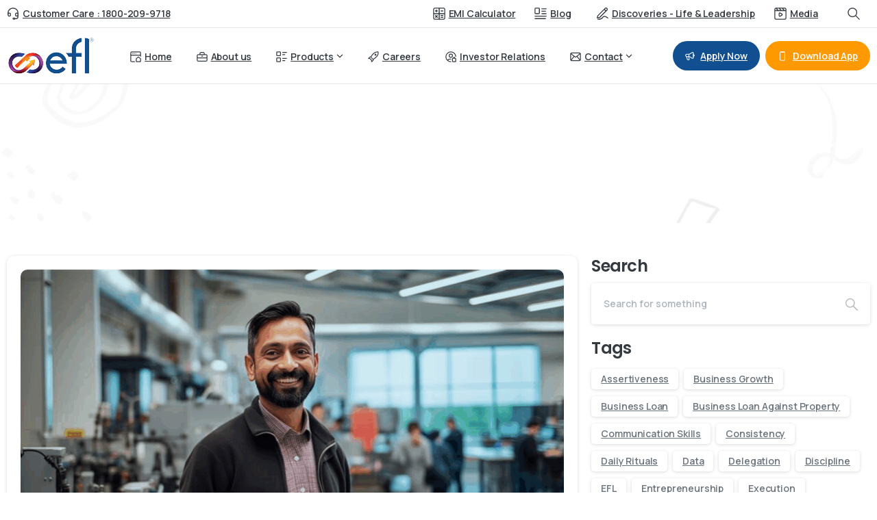

--- FILE ---
content_type: text/html; charset=UTF-8
request_url: https://www.electronicafinance.com/blog/category/business-loan/
body_size: 39412
content:
<!doctype html>
<html lang="en-US">
<head>
	<meta charset="UTF-8">
	<meta name="viewport" content="width=device-width, initial-scale=1">
	        <style> html { --pix-pagetransition-bg: #FFFFFF; } </style>
        			<style>								
					form#stickyelements-form input::-moz-placeholder{
						color: #4F4F4F;
					} 
					form#stickyelements-form input::-ms-input-placeholder{
						color: #4F4F4F					} 
					form#stickyelements-form input::-webkit-input-placeholder{
						color: #4F4F4F					}
					form#stickyelements-form input::placeholder{
						color: #4F4F4F					}
					form#stickyelements-form textarea::placeholder {
						color: #4F4F4F					}
					form#stickyelements-form textarea::-moz-placeholder {
						color: #4F4F4F					}					
			</style>	
			<meta name='robots' content='noindex, follow' />

	<!-- This site is optimized with the Yoast SEO plugin v26.8 - https://yoast.com/product/yoast-seo-wordpress/ -->
	<title>Business Loan Archives - Electronica Finance</title><link rel="preload" as="style" href="https://fonts.googleapis.com/css?family=Poppins%3A400%2C500%2C600%2C700%7CManrope%3A500%2C600%7CPoppins%3A500%2C600&#038;display=swap" /><link rel="stylesheet" href="https://fonts.googleapis.com/css?family=Poppins%3A400%2C500%2C600%2C700%7CManrope%3A500%2C600%7CPoppins%3A500%2C600&#038;display=swap" media="print" onload="this.media='all'" /><noscript><link rel="stylesheet" href="https://fonts.googleapis.com/css?family=Poppins%3A400%2C500%2C600%2C700%7CManrope%3A500%2C600%7CPoppins%3A500%2C600&#038;display=swap" /></noscript>
	<meta property="og:locale" content="en_US" />
	<meta property="og:type" content="article" />
	<meta property="og:title" content="Business Loan Archives - Electronica Finance" />
	<meta property="og:url" content="https://www.electronicafinance.com/blog/category/business-loan/" />
	<meta property="og:site_name" content="Electronica Finance" />
	<meta name="twitter:card" content="summary_large_image" />
	<meta name="twitter:site" content="@we_EFL" />
	<script type="application/ld+json" class="yoast-schema-graph">{"@context":"https://schema.org","@graph":[{"@type":"CollectionPage","@id":"https://www.electronicafinance.com/blog/category/business-loan/","url":"https://www.electronicafinance.com/blog/category/business-loan/","name":"Business Loan Archives - Electronica Finance","isPartOf":{"@id":"https://www.electronicafinance.com/#website"},"primaryImageOfPage":{"@id":"https://www.electronicafinance.com/blog/category/business-loan/#primaryimage"},"image":{"@id":"https://www.electronicafinance.com/blog/category/business-loan/#primaryimage"},"thumbnailUrl":"https://www.electronicafinance.com/wp-content/uploads/2025/07/Pros-and-cons-of-unsecured-business-loans.docx.png","breadcrumb":{"@id":"https://www.electronicafinance.com/blog/category/business-loan/#breadcrumb"},"inLanguage":"en-US"},{"@type":"ImageObject","inLanguage":"en-US","@id":"https://www.electronicafinance.com/blog/category/business-loan/#primaryimage","url":"https://www.electronicafinance.com/wp-content/uploads/2025/07/Pros-and-cons-of-unsecured-business-loans.docx.png","contentUrl":"https://www.electronicafinance.com/wp-content/uploads/2025/07/Pros-and-cons-of-unsecured-business-loans.docx.png","width":1920,"height":1080},{"@type":"BreadcrumbList","@id":"https://www.electronicafinance.com/blog/category/business-loan/#breadcrumb","itemListElement":[{"@type":"ListItem","position":1,"name":"Home","item":"https://www.electronicafinance.com/"},{"@type":"ListItem","position":2,"name":"Business Loan"}]},{"@type":"WebSite","@id":"https://www.electronicafinance.com/#website","url":"https://www.electronicafinance.com/","name":"Electronica Finance Limited","description":"Apply for SME &amp; MSME Business Loan","publisher":{"@id":"https://www.electronicafinance.com/#organization"},"alternateName":"Electronica Finance, EFL, Electronica Finance Ltd.","potentialAction":[{"@type":"SearchAction","target":{"@type":"EntryPoint","urlTemplate":"https://www.electronicafinance.com/?s={search_term_string}"},"query-input":{"@type":"PropertyValueSpecification","valueRequired":true,"valueName":"search_term_string"}}],"inLanguage":"en-US"},{"@type":"Organization","@id":"https://www.electronicafinance.com/#organization","name":"Electronica Finance Limited","alternateName":"Electronica Finance, EFL, Electronica Finance Ltd.","url":"https://www.electronicafinance.com/","logo":{"@type":"ImageObject","inLanguage":"en-US","@id":"https://www.electronicafinance.com/#/schema/logo/image/","url":"https://www.electronicafinance.com/wp-content/uploads/2022/07/efl_logo.png","contentUrl":"https://www.electronicafinance.com/wp-content/uploads/2022/07/efl_logo.png","width":212,"height":100,"caption":"Electronica Finance Limited"},"image":{"@id":"https://www.electronicafinance.com/#/schema/logo/image/"},"sameAs":["https://www.facebook.com/ElectronicaFinance","https://x.com/we_EFL","https://in.linkedin.com/company/electronica-finance-ltd","https://www.youtube.com/channel/UCVuQNXPzyzMJTZebSOK3i5Q/videos"]}]}</script>
	<!-- / Yoast SEO plugin. -->


<link rel='dns-prefetch' href='//fonts.googleapis.com' />
<link href='https://fonts.gstatic.com' crossorigin rel='preconnect' />
<link rel="alternate" type="application/rss+xml" title="Electronica Finance &raquo; Feed" href="https://www.electronicafinance.com/feed/" />
<link rel="alternate" type="application/rss+xml" title="Electronica Finance &raquo; Comments Feed" href="https://www.electronicafinance.com/comments/feed/" />
<link rel="alternate" type="application/rss+xml" title="Electronica Finance &raquo; Business Loan Category Feed" href="https://www.electronicafinance.com/blog/category/business-loan/feed/" />
<style id='wp-img-auto-sizes-contain-inline-css' type='text/css'>
img:is([sizes=auto i],[sizes^="auto," i]){contain-intrinsic-size:3000px 1500px}
/*# sourceURL=wp-img-auto-sizes-contain-inline-css */
</style>
<link rel='stylesheet' id='wp-block-library-css' href='https://www.electronicafinance.com/wp-includes/css/dist/block-library/style.min.css?ver=81b5f0a3165b9f7e6bf44b67a450fed7' type='text/css' media='all' />
<style id='global-styles-inline-css' type='text/css'>
:root{--wp--preset--aspect-ratio--square: 1;--wp--preset--aspect-ratio--4-3: 4/3;--wp--preset--aspect-ratio--3-4: 3/4;--wp--preset--aspect-ratio--3-2: 3/2;--wp--preset--aspect-ratio--2-3: 2/3;--wp--preset--aspect-ratio--16-9: 16/9;--wp--preset--aspect-ratio--9-16: 9/16;--wp--preset--color--black: #000000;--wp--preset--color--cyan-bluish-gray: #abb8c3;--wp--preset--color--white: #ffffff;--wp--preset--color--pale-pink: #f78da7;--wp--preset--color--vivid-red: #cf2e2e;--wp--preset--color--luminous-vivid-orange: #ff6900;--wp--preset--color--luminous-vivid-amber: #fcb900;--wp--preset--color--light-green-cyan: #7bdcb5;--wp--preset--color--vivid-green-cyan: #00d084;--wp--preset--color--pale-cyan-blue: #8ed1fc;--wp--preset--color--vivid-cyan-blue: #0693e3;--wp--preset--color--vivid-purple: #9b51e0;--wp--preset--gradient--vivid-cyan-blue-to-vivid-purple: linear-gradient(135deg,rgb(6,147,227) 0%,rgb(155,81,224) 100%);--wp--preset--gradient--light-green-cyan-to-vivid-green-cyan: linear-gradient(135deg,rgb(122,220,180) 0%,rgb(0,208,130) 100%);--wp--preset--gradient--luminous-vivid-amber-to-luminous-vivid-orange: linear-gradient(135deg,rgb(252,185,0) 0%,rgb(255,105,0) 100%);--wp--preset--gradient--luminous-vivid-orange-to-vivid-red: linear-gradient(135deg,rgb(255,105,0) 0%,rgb(207,46,46) 100%);--wp--preset--gradient--very-light-gray-to-cyan-bluish-gray: linear-gradient(135deg,rgb(238,238,238) 0%,rgb(169,184,195) 100%);--wp--preset--gradient--cool-to-warm-spectrum: linear-gradient(135deg,rgb(74,234,220) 0%,rgb(151,120,209) 20%,rgb(207,42,186) 40%,rgb(238,44,130) 60%,rgb(251,105,98) 80%,rgb(254,248,76) 100%);--wp--preset--gradient--blush-light-purple: linear-gradient(135deg,rgb(255,206,236) 0%,rgb(152,150,240) 100%);--wp--preset--gradient--blush-bordeaux: linear-gradient(135deg,rgb(254,205,165) 0%,rgb(254,45,45) 50%,rgb(107,0,62) 100%);--wp--preset--gradient--luminous-dusk: linear-gradient(135deg,rgb(255,203,112) 0%,rgb(199,81,192) 50%,rgb(65,88,208) 100%);--wp--preset--gradient--pale-ocean: linear-gradient(135deg,rgb(255,245,203) 0%,rgb(182,227,212) 50%,rgb(51,167,181) 100%);--wp--preset--gradient--electric-grass: linear-gradient(135deg,rgb(202,248,128) 0%,rgb(113,206,126) 100%);--wp--preset--gradient--midnight: linear-gradient(135deg,rgb(2,3,129) 0%,rgb(40,116,252) 100%);--wp--preset--font-size--small: 13px;--wp--preset--font-size--medium: 20px;--wp--preset--font-size--large: 36px;--wp--preset--font-size--x-large: 42px;--wp--preset--spacing--20: 0.44rem;--wp--preset--spacing--30: 0.67rem;--wp--preset--spacing--40: 1rem;--wp--preset--spacing--50: 1.5rem;--wp--preset--spacing--60: 2.25rem;--wp--preset--spacing--70: 3.38rem;--wp--preset--spacing--80: 5.06rem;--wp--preset--shadow--natural: 6px 6px 9px rgba(0, 0, 0, 0.2);--wp--preset--shadow--deep: 12px 12px 50px rgba(0, 0, 0, 0.4);--wp--preset--shadow--sharp: 6px 6px 0px rgba(0, 0, 0, 0.2);--wp--preset--shadow--outlined: 6px 6px 0px -3px rgb(255, 255, 255), 6px 6px rgb(0, 0, 0);--wp--preset--shadow--crisp: 6px 6px 0px rgb(0, 0, 0);}:where(body) { margin: 0; }.wp-site-blocks > .alignleft { float: left; margin-right: 2em; }.wp-site-blocks > .alignright { float: right; margin-left: 2em; }.wp-site-blocks > .aligncenter { justify-content: center; margin-left: auto; margin-right: auto; }:where(.is-layout-flex){gap: 0.5em;}:where(.is-layout-grid){gap: 0.5em;}.is-layout-flow > .alignleft{float: left;margin-inline-start: 0;margin-inline-end: 2em;}.is-layout-flow > .alignright{float: right;margin-inline-start: 2em;margin-inline-end: 0;}.is-layout-flow > .aligncenter{margin-left: auto !important;margin-right: auto !important;}.is-layout-constrained > .alignleft{float: left;margin-inline-start: 0;margin-inline-end: 2em;}.is-layout-constrained > .alignright{float: right;margin-inline-start: 2em;margin-inline-end: 0;}.is-layout-constrained > .aligncenter{margin-left: auto !important;margin-right: auto !important;}.is-layout-constrained > :where(:not(.alignleft):not(.alignright):not(.alignfull)){margin-left: auto !important;margin-right: auto !important;}body .is-layout-flex{display: flex;}.is-layout-flex{flex-wrap: wrap;align-items: center;}.is-layout-flex > :is(*, div){margin: 0;}body .is-layout-grid{display: grid;}.is-layout-grid > :is(*, div){margin: 0;}body{padding-top: 0px;padding-right: 0px;padding-bottom: 0px;padding-left: 0px;}a:where(:not(.wp-element-button)){text-decoration: underline;}:root :where(.wp-element-button, .wp-block-button__link){background-color: #32373c;border-width: 0;color: #fff;font-family: inherit;font-size: inherit;font-style: inherit;font-weight: inherit;letter-spacing: inherit;line-height: inherit;padding-top: calc(0.667em + 2px);padding-right: calc(1.333em + 2px);padding-bottom: calc(0.667em + 2px);padding-left: calc(1.333em + 2px);text-decoration: none;text-transform: inherit;}.has-black-color{color: var(--wp--preset--color--black) !important;}.has-cyan-bluish-gray-color{color: var(--wp--preset--color--cyan-bluish-gray) !important;}.has-white-color{color: var(--wp--preset--color--white) !important;}.has-pale-pink-color{color: var(--wp--preset--color--pale-pink) !important;}.has-vivid-red-color{color: var(--wp--preset--color--vivid-red) !important;}.has-luminous-vivid-orange-color{color: var(--wp--preset--color--luminous-vivid-orange) !important;}.has-luminous-vivid-amber-color{color: var(--wp--preset--color--luminous-vivid-amber) !important;}.has-light-green-cyan-color{color: var(--wp--preset--color--light-green-cyan) !important;}.has-vivid-green-cyan-color{color: var(--wp--preset--color--vivid-green-cyan) !important;}.has-pale-cyan-blue-color{color: var(--wp--preset--color--pale-cyan-blue) !important;}.has-vivid-cyan-blue-color{color: var(--wp--preset--color--vivid-cyan-blue) !important;}.has-vivid-purple-color{color: var(--wp--preset--color--vivid-purple) !important;}.has-black-background-color{background-color: var(--wp--preset--color--black) !important;}.has-cyan-bluish-gray-background-color{background-color: var(--wp--preset--color--cyan-bluish-gray) !important;}.has-white-background-color{background-color: var(--wp--preset--color--white) !important;}.has-pale-pink-background-color{background-color: var(--wp--preset--color--pale-pink) !important;}.has-vivid-red-background-color{background-color: var(--wp--preset--color--vivid-red) !important;}.has-luminous-vivid-orange-background-color{background-color: var(--wp--preset--color--luminous-vivid-orange) !important;}.has-luminous-vivid-amber-background-color{background-color: var(--wp--preset--color--luminous-vivid-amber) !important;}.has-light-green-cyan-background-color{background-color: var(--wp--preset--color--light-green-cyan) !important;}.has-vivid-green-cyan-background-color{background-color: var(--wp--preset--color--vivid-green-cyan) !important;}.has-pale-cyan-blue-background-color{background-color: var(--wp--preset--color--pale-cyan-blue) !important;}.has-vivid-cyan-blue-background-color{background-color: var(--wp--preset--color--vivid-cyan-blue) !important;}.has-vivid-purple-background-color{background-color: var(--wp--preset--color--vivid-purple) !important;}.has-black-border-color{border-color: var(--wp--preset--color--black) !important;}.has-cyan-bluish-gray-border-color{border-color: var(--wp--preset--color--cyan-bluish-gray) !important;}.has-white-border-color{border-color: var(--wp--preset--color--white) !important;}.has-pale-pink-border-color{border-color: var(--wp--preset--color--pale-pink) !important;}.has-vivid-red-border-color{border-color: var(--wp--preset--color--vivid-red) !important;}.has-luminous-vivid-orange-border-color{border-color: var(--wp--preset--color--luminous-vivid-orange) !important;}.has-luminous-vivid-amber-border-color{border-color: var(--wp--preset--color--luminous-vivid-amber) !important;}.has-light-green-cyan-border-color{border-color: var(--wp--preset--color--light-green-cyan) !important;}.has-vivid-green-cyan-border-color{border-color: var(--wp--preset--color--vivid-green-cyan) !important;}.has-pale-cyan-blue-border-color{border-color: var(--wp--preset--color--pale-cyan-blue) !important;}.has-vivid-cyan-blue-border-color{border-color: var(--wp--preset--color--vivid-cyan-blue) !important;}.has-vivid-purple-border-color{border-color: var(--wp--preset--color--vivid-purple) !important;}.has-vivid-cyan-blue-to-vivid-purple-gradient-background{background: var(--wp--preset--gradient--vivid-cyan-blue-to-vivid-purple) !important;}.has-light-green-cyan-to-vivid-green-cyan-gradient-background{background: var(--wp--preset--gradient--light-green-cyan-to-vivid-green-cyan) !important;}.has-luminous-vivid-amber-to-luminous-vivid-orange-gradient-background{background: var(--wp--preset--gradient--luminous-vivid-amber-to-luminous-vivid-orange) !important;}.has-luminous-vivid-orange-to-vivid-red-gradient-background{background: var(--wp--preset--gradient--luminous-vivid-orange-to-vivid-red) !important;}.has-very-light-gray-to-cyan-bluish-gray-gradient-background{background: var(--wp--preset--gradient--very-light-gray-to-cyan-bluish-gray) !important;}.has-cool-to-warm-spectrum-gradient-background{background: var(--wp--preset--gradient--cool-to-warm-spectrum) !important;}.has-blush-light-purple-gradient-background{background: var(--wp--preset--gradient--blush-light-purple) !important;}.has-blush-bordeaux-gradient-background{background: var(--wp--preset--gradient--blush-bordeaux) !important;}.has-luminous-dusk-gradient-background{background: var(--wp--preset--gradient--luminous-dusk) !important;}.has-pale-ocean-gradient-background{background: var(--wp--preset--gradient--pale-ocean) !important;}.has-electric-grass-gradient-background{background: var(--wp--preset--gradient--electric-grass) !important;}.has-midnight-gradient-background{background: var(--wp--preset--gradient--midnight) !important;}.has-small-font-size{font-size: var(--wp--preset--font-size--small) !important;}.has-medium-font-size{font-size: var(--wp--preset--font-size--medium) !important;}.has-large-font-size{font-size: var(--wp--preset--font-size--large) !important;}.has-x-large-font-size{font-size: var(--wp--preset--font-size--x-large) !important;}
:where(.wp-block-post-template.is-layout-flex){gap: 1.25em;}:where(.wp-block-post-template.is-layout-grid){gap: 1.25em;}
:where(.wp-block-term-template.is-layout-flex){gap: 1.25em;}:where(.wp-block-term-template.is-layout-grid){gap: 1.25em;}
:where(.wp-block-columns.is-layout-flex){gap: 2em;}:where(.wp-block-columns.is-layout-grid){gap: 2em;}
:root :where(.wp-block-pullquote){font-size: 1.5em;line-height: 1.6;}
/*# sourceURL=global-styles-inline-css */
</style>
<link rel='stylesheet' id='SFSImainCss-css' href='https://www.electronicafinance.com/wp-content/plugins/ultimate-social-media-icons/css/sfsi-style.css?ver=2.9.6' type='text/css' media='all' />
<link rel='stylesheet' id='cmplz-general-css' href='https://www.electronicafinance.com/wp-content/plugins/complianz-gdpr/assets/css/cookieblocker.min.css?ver=1766535397' type='text/css' media='all' />
<link rel='stylesheet' id='essentials-child-style-css' href='https://www.electronicafinance.com/wp-content/themes/essentials-child/style.css?ver=81b5f0a3165b9f7e6bf44b67a450fed7' type='text/css' media='all' />
<link rel='stylesheet' id='pixfort-bootstrap-css' href='https://www.electronicafinance.com/wp-content/themes/essentials/inc/css/bootstrap.min.css?ver=3.2.27' type='text/css' media='all' />
<style id='pix-intro-handle-inline-css' type='text/css'>

        body:not(.render) .pix-overlay-item {
            opacity: 0 !important;
        }
        body:not(.pix-loaded) .pix-wpml-header-btn {
            opacity: 0;
        }
            html:has(body:not(.render)) {
                background: var(--pix-pagetransition-bg)  !important;
            }
            .pix-page-loading-bg:after {
                content: " ";
                position: fixed;
                top: 0;
                left: 0;
                width: 100vw;
                height: 100vh;
                display: block;
                pointer-events: none;
                transition: opacity .16s ease-in-out;
                transform-style: flat;
                z-index: 99999999999999999999;
                opacity: 1;
                background: var(--pix-pagetransition-bg) !important;
            }
            body.render .pix-page-loading-bg:after {
                opacity: 0;
            }
            
/*# sourceURL=pix-intro-handle-inline-css */
</style>
<link rel='stylesheet' id='pixfort-core-style-css' href='https://www.electronicafinance.com/wp-content/uploads/wp-scss-cache/pixfort-core-style.css?ver=18428493' type='text/css' media='all' />
<link rel='stylesheet' id='pixfort-header-styles-css' href='https://www.electronicafinance.com/wp-content/plugins/pixfort-core/includes/assets/css/header.min.css?ver=3.3.5' type='text/css' media='all' />
<style id='pixfort-custom-header-style-inline-css' type='text/css'>
.pixfort-area-content[data-area=topbar] { --pix-header-bg-color: var(--pix-white); --pix-header-text-color: var(--pix-heading-default); --pix-header-area-line-color: var(--pix-dark-opacity-1); }.pixfort-area-content[data-area=header] { --pix-header-bg-color: var(--pix-white); --pix-display-header-scroll-blur: none; --pix-opacity-header-scroll-blur: 0; --pix-header-scroll-bg-color: var(--pix-white); --pix-header-text-color: var(--pix-heading-default); --pix-header-scroll-text-color: var(--pix-heading-default); --pix-header-area-line-color: var(--pix-dark-opacity-1); --pix-scroll-header-shadow: var(--pix-shadow-lg); }.pixfort-area-content[data-area=stack] { --pix-header-bg-color: var(--pix-white); --pix-header-text-color: var(--pix-heading-default); --pix-header-area-line-color: var(--pix-light-opacity-2); }.pixfort-area-content[data-area=m_topbar] { --pix-header-bg-color: var(--pix-white); --pix-header-text-color: var(--pix-body-default); --pix-header-area-line-color: var(--pix-gray-2); }.pixfort-area-content[data-area=m_header] { --pix-header-bg-color: var(--pix-white); --pix-header-text-color: var(--pix-body-default); --pix-scroll-header-shadow: var(--pix-shadow-lg); }.pixfort-area-content[data-area=m_stack] { --pix-header-bg-color: var(--pix-white); --pix-header-text-color: var(--pix-body-default); }
/*# sourceURL=pixfort-custom-header-style-inline-css */
</style>
<link rel='stylesheet' id='elementor-frontend-css' href='https://www.electronicafinance.com/wp-content/plugins/elementor/assets/css/frontend.min.css?ver=3.34.2' type='text/css' media='all' />
<link rel='stylesheet' id='eael-general-css' href='https://www.electronicafinance.com/wp-content/plugins/essential-addons-for-elementor-lite/assets/front-end/css/view/general.min.css?ver=6.5.8' type='text/css' media='all' />

<link rel='stylesheet' id='font-awesome-css-css' href='https://www.electronicafinance.com/wp-content/plugins/mystickyelements/css/font-awesome.min.css?ver=2.3.4' type='text/css' media='all' />
<link rel='stylesheet' id='mystickyelements-front-css-css' href='https://www.electronicafinance.com/wp-content/plugins/mystickyelements/css/mystickyelements-front.min.css?ver=2.3.4' type='text/css' media='all' />
<link rel='stylesheet' id='intl-tel-input-css' href='https://www.electronicafinance.com/wp-content/plugins/mystickyelements/intl-tel-input-src/build/css/intlTelInput.css?ver=2.3.4' type='text/css' media='all' />
<script type="text/javascript" src="https://www.electronicafinance.com/wp-includes/js/jquery/jquery.min.js?ver=3.7.1" id="jquery-core-js"></script>
<script type="text/javascript" src="https://www.electronicafinance.com/wp-content/plugins/sticky-menu-or-anything-on-scroll/assets/js/jq-sticky-anything.min.js?ver=2.1.1" id="stickyAnythingLib-js"></script>
<script type="text/javascript" src="https://www.electronicafinance.com/wp-includes/js/jquery/jquery-migrate.min.js?ver=3.4.1" id="jquery-migrate-js"></script>
<link rel="https://api.w.org/" href="https://www.electronicafinance.com/wp-json/" /><link rel="alternate" title="JSON" type="application/json" href="https://www.electronicafinance.com/wp-json/wp/v2/categories/19" /><!-- Google Tag Manager -->

<script>(function(w,d,s,l,i){w[l]=w[l]||[];w[l].push({'gtm.start':new Date().getTime(),event:'gtm.js'});var f=d.getElementsByTagName(s)[0],j=d.createElement(s),dl=l!='dataLayer'?'&l='+l:'';j.async=true;j.src='https://www.googletagmanager.com/gtm.js?id='+i+dl;f.parentNode.insertBefore(j,f);})(window,document,'script','dataLayer','GTM-TNM7MBG');</script>

<!-- End Google Tag Manager -->

<link rel="modulepreload" href="https://www.electronicafinance.com/wp-content/plugins/pixfort-core/dist/front/header.4974c985a48ad5f9068c.js">
<link rel="modulepreload" href="https://www.electronicafinance.com/wp-content/plugins/pixfort-core/dist/front/common.b7f5edf5a9762f7aaea6.js">
<link rel="modulepreload" href="https://www.electronicafinance.com/wp-content/plugins/pixfort-core/dist/front/animations.55f2d727a2fca9b8c92d.js">
<link rel="modulepreload" href="https://www.electronicafinance.com/wp-content/plugins/pixfort-core/dist/front/accordion.1c27c6c28828f9a16993.js">
<meta name="follow.[base64]" content="gwakjrJCYTFdV5PRWEUq"/>			<style>.cmplz-hidden {
					display: none !important;
				}</style><meta name="generator" content="Elementor 3.34.2; features: additional_custom_breakpoints; settings: css_print_method-external, google_font-enabled, font_display-auto">
			<style>
				.e-con.e-parent:nth-of-type(n+4):not(.e-lazyloaded):not(.e-no-lazyload),
				.e-con.e-parent:nth-of-type(n+4):not(.e-lazyloaded):not(.e-no-lazyload) * {
					background-image: none !important;
				}
				@media screen and (max-height: 1024px) {
					.e-con.e-parent:nth-of-type(n+3):not(.e-lazyloaded):not(.e-no-lazyload),
					.e-con.e-parent:nth-of-type(n+3):not(.e-lazyloaded):not(.e-no-lazyload) * {
						background-image: none !important;
					}
				}
				@media screen and (max-height: 640px) {
					.e-con.e-parent:nth-of-type(n+2):not(.e-lazyloaded):not(.e-no-lazyload),
					.e-con.e-parent:nth-of-type(n+2):not(.e-lazyloaded):not(.e-no-lazyload) * {
						background-image: none !important;
					}
				}
			</style>
			<meta name="generator" content="Powered by Slider Revolution 6.7.37 - responsive, Mobile-Friendly Slider Plugin for WordPress with comfortable drag and drop interface." />
<link rel="icon" href="https://www.electronicafinance.com/wp-content/uploads/2022/07/site-icon-75x75.png" sizes="32x32" />
<link rel="icon" href="https://www.electronicafinance.com/wp-content/uploads/2022/07/site-icon.png" sizes="192x192" />
<link rel="apple-touch-icon" href="https://www.electronicafinance.com/wp-content/uploads/2022/07/site-icon.png" />
<meta name="msapplication-TileImage" content="https://www.electronicafinance.com/wp-content/uploads/2022/07/site-icon.png" />
<script>function setREVStartSize(e){
			//window.requestAnimationFrame(function() {
				window.RSIW = window.RSIW===undefined ? window.innerWidth : window.RSIW;
				window.RSIH = window.RSIH===undefined ? window.innerHeight : window.RSIH;
				try {
					var pw = document.getElementById(e.c).parentNode.offsetWidth,
						newh;
					pw = pw===0 || isNaN(pw) || (e.l=="fullwidth" || e.layout=="fullwidth") ? window.RSIW : pw;
					e.tabw = e.tabw===undefined ? 0 : parseInt(e.tabw);
					e.thumbw = e.thumbw===undefined ? 0 : parseInt(e.thumbw);
					e.tabh = e.tabh===undefined ? 0 : parseInt(e.tabh);
					e.thumbh = e.thumbh===undefined ? 0 : parseInt(e.thumbh);
					e.tabhide = e.tabhide===undefined ? 0 : parseInt(e.tabhide);
					e.thumbhide = e.thumbhide===undefined ? 0 : parseInt(e.thumbhide);
					e.mh = e.mh===undefined || e.mh=="" || e.mh==="auto" ? 0 : parseInt(e.mh,0);
					if(e.layout==="fullscreen" || e.l==="fullscreen")
						newh = Math.max(e.mh,window.RSIH);
					else{
						e.gw = Array.isArray(e.gw) ? e.gw : [e.gw];
						for (var i in e.rl) if (e.gw[i]===undefined || e.gw[i]===0) e.gw[i] = e.gw[i-1];
						e.gh = e.el===undefined || e.el==="" || (Array.isArray(e.el) && e.el.length==0)? e.gh : e.el;
						e.gh = Array.isArray(e.gh) ? e.gh : [e.gh];
						for (var i in e.rl) if (e.gh[i]===undefined || e.gh[i]===0) e.gh[i] = e.gh[i-1];
											
						var nl = new Array(e.rl.length),
							ix = 0,
							sl;
						e.tabw = e.tabhide>=pw ? 0 : e.tabw;
						e.thumbw = e.thumbhide>=pw ? 0 : e.thumbw;
						e.tabh = e.tabhide>=pw ? 0 : e.tabh;
						e.thumbh = e.thumbhide>=pw ? 0 : e.thumbh;
						for (var i in e.rl) nl[i] = e.rl[i]<window.RSIW ? 0 : e.rl[i];
						sl = nl[0];
						for (var i in nl) if (sl>nl[i] && nl[i]>0) { sl = nl[i]; ix=i;}
						var m = pw>(e.gw[ix]+e.tabw+e.thumbw) ? 1 : (pw-(e.tabw+e.thumbw)) / (e.gw[ix]);
						newh =  (e.gh[ix] * m) + (e.tabh + e.thumbh);
					}
					var el = document.getElementById(e.c);
					if (el!==null && el) el.style.height = newh+"px";
					el = document.getElementById(e.c+"_wrapper");
					if (el!==null && el) {
						el.style.height = newh+"px";
						el.style.display = "block";
					}
				} catch(e){
					console.log("Failure at Presize of Slider:" + e)
				}
			//});
		  };</script>
</head>
<body data-rsssl=1 class="archive category category-business-loan category-19 wp-custom-logo wp-theme-essentials wp-child-theme-essentials-child hfeed  site-render-fade-page-transition sfsi_actvite_theme_flat elementor-default elementor-kit-6" style="">
	<!-- Google Tag Manager (noscript) -->

<noscript><iframe src=https://www.googletagmanager.com/ns.html?id=GTM-TNM7MBG height="0" width="0" style="display:none;visibility:hidden"></iframe></noscript>

<!-- End Google Tag Manager (noscript) -->		<div class="pix-page-loading-bg"></div>
		            <div class="pix-loading-circ-path">
                <svg class="loading-circular" viewBox="25 25 50 50">
                    <circle class="path" cx="50" cy="50" r="20" fill="none" stroke-width="6" stroke-miterlimit="10" />
                </svg>
            </div>
        	<div id="page" class="site">
				<div data-area="topbar" class="pixfort-header-area pixfort-area-content  pix-topbar position-relative2 pix-header-desktop pix-topbar-normal" data-width="" data-scroll-width="">
			<div class="container">
				<div class="pix-row d-flex align-items-center align-items-stretch">
												<div data-col="topbar_1" class="pixfort-header-col col column  flex-1 pix-header-min-height text-left justify-content-start py-md-0 d-flex align-items-center">
										<div class="d-inline-flex align-items-center line-height-1 pix-py-5 pix-hover-item mb-0">
			<a data-anim-type="disabled" class="text-heading-default font-weight-bold btn btn-link p-0 line-height-1 pix-header-text text-sm  d-inline-flex align-items-center" href="https://www.electronicafinance.com/contact-us/customer-service/"  style="">
				<svg class="pixfort-icon pix-header-icon-format pix-mr-5 pix-header-icon-style" width="24" height="24"  data-name="Line/pixfort-icon-headphones-3" viewBox="2 2 20 20"><path fill="none" stroke="var(--pf-icon-color)" stroke-linecap="round" stroke-linejoin="round" stroke-width="var(--pf-icon-stroke-width)" d="M15,20 L17,20 C18.6568542,20 20,18.6568542 20,17 L20,14 L20,14 C20,13.6146301 20,12.4479634 20,10.5 C20,5.80557963 16,3 12,3 C8,3 3.99989551,6 3.99989551,10.5 C3.99989551,12.4363993 3.99989551,13.2697326 3.99989551,13 M12.9998955,19 L13.9998955,19 C14.5521803,19 14.9998955,19.4477153 14.9998955,20 C14.9998955,20.5522847 14.5521803,21 13.9998955,21 L12.9998955,21 C12.4476108,21 11.9998955,20.5522847 11.9998955,20 C11.9998955,19.4477153 12.4476108,19 12.9998955,19 Z M5.99989551,11 C7.10446501,11 7.99989551,11.8954305 7.99989551,13 L7.99989551,14 C7.99989551,15.1045695 7.10446501,16 5.99989551,16 C4.89532601,16 3.99989551,15.1045695 3.99989551,14 L3.99989551,13 C3.99989551,11.8954305 4.89532601,11 5.99989551,11 Z M17.9998955,11 C19.104465,11 19.9998955,11.8954305 19.9998955,13 L19.9998955,14 C19.9998955,15.1045695 19.104465,16 17.9998955,16 C16.895326,16 15.9998955,15.1045695 15.9998955,14 L15.9998955,13 C15.9998955,11.8954305 16.895326,11 17.9998955,11 Z"/></svg>					<span>Customer Care : 1800-209-9718</span>
								</a>
		</div>
								</div>
												<div data-col="topbar_2" class="pixfort-header-col col column  flex-1 pix-header-min-height text-right justify-content-end py-md-0 d-flex align-items-center">
										<div class="d-inline-flex align-items-center line-height-1 pix-py-5 pix-hover-item mb-0">
			<a data-anim-type="disabled" class="text-heading-default font-weight-bold btn btn-link p-0 line-height-1 pix-header-text text-sm  d-inline-flex align-items-center" href="https://www.electronicafinance.com/loan-emi-calculator/" target=&quot;_blank&quot; style="">
				<svg class="pixfort-icon pix-header-icon-format pix-mr-5 pix-header-icon-style" width="24" height="24"  data-name="Line/pixfort-icon-calculator-2" viewBox="2 2 20 20"><path fill="none" stroke="var(--pf-icon-color)" stroke-linecap="round" stroke-linejoin="round" stroke-width="var(--pf-icon-stroke-width)" d="M5,3 L19,3 C20.1045695,3 21,3.8954305 21,5 L21,19 C21,20.1045695 20.1045695,21 19,21 L5,21 C3.8954305,21 3,20.1045695 3,19 L3,5 C3,3.8954305 3.8954305,3 5,3 Z M12,3 L12,21 M3,12 L21,12 M6,7.5 L9,7.5 M7.5,6 L7.5,9 M15,7.5 L18,7.5 M6,18 L9,15 M6,15 L9,18 M15,15 L18,15 M15,18 L18,18"/></svg>					<span>EMI Calculator</span>
								</a>
		</div>
			<div class="d-inline-flex pix-px-5 align-self-stretch position-relative mx-1">
			<div class="bg-dark-opacity-1 pix-header-divider  pix-sm" data-color="dark-opacity-1" data-scroll-color=""></div>
					</div>
				<div class="d-inline-flex align-items-center line-height-1 pix-py-5 pix-hover-item mb-0">
			<a data-anim-type="disabled" class="text-heading-default font-weight-bold btn btn-link p-0 line-height-1 pix-header-text text-sm  d-inline-flex align-items-center" href="https://www.electronicafinance.com/blog/"  style="">
				<svg class="pixfort-icon pix-header-icon-format pix-mr-5 pix-header-icon-style" width="24" height="24"  data-name="Line/pixfort-icon-text-wrap-1" viewBox="2 2 20 20"><path fill="none" stroke="var(--pf-icon-color)" stroke-linecap="round" stroke-linejoin="round" stroke-width="var(--pf-icon-stroke-width)" d="M4.20000005,3 L8.79999995,3 C9.46274168,3 10,3.53725832 10,4.20000005 L10,10.8 C10,11.4627417 9.46274168,12 8.79999995,12 L4.20000005,12 C3.53725832,12 3,11.4627417 3,10.8 L3,4.20000005 C3,3.53725832 3.53725832,3 4.20000005,3 Z M14,4 L21,4 M14,8 L20,8 M14,12 L21,12 M3,16 L21,16 M3,20 L20,20"/></svg>					<span>Blog</span>
								</a>
		</div>
			<div class="d-inline-flex pix-px-5 align-self-stretch position-relative mx-2">
			<div class="bg-dark-opacity-1 pix-header-divider  pix-sm" data-color="dark-opacity-1" data-scroll-color=""></div>
					</div>
				<div class="d-inline-flex align-items-center line-height-1 pix-py-5 pix-hover-item mb-0">
			<a data-anim-type="disabled" class="text-heading-default font-weight-bold btn btn-link p-0 line-height-1 pix-header-text text-sm  d-inline-flex align-items-center" href="https://www.electronicafinance.com/blog/discoveries-life-leadership/"  style="">
				<svg class="pixfort-icon pix-header-icon-format pix-mr-5 pix-header-icon-style" width="24" height="24"  data-name="Line/pixfort-icon-highlighter-pencil-2" viewBox="2 2 20 20"><path fill="none" stroke="var(--pf-icon-color)" stroke-linecap="round" stroke-linejoin="round" stroke-width="var(--pf-icon-stroke-width)" d="M19.5705627,3.41421356 C20.3516113,4.19526215 20.3516113,5.4615921 19.5705627,6.24264069 L7.97793688,17.8352666 C7.69873579,18.1144676 7.34313784,18.3047779 6.95595559,18.3822143 L4.01421356,18.9705627 L4.01421356,18.9705627 L4.60256197,16.0288207 C4.67999842,15.6416385 4.87030866,15.2860405 5.14950976,15.0068394 L16.7421356,3.41421356 C17.5231842,2.63316498 18.7895142,2.63316498 19.5705627,3.41421356 Z M15.3279221,4.82842712 L18.1563492,7.65685425 M5,21 C6.5,21 10.5,21.75 12.75,18 C14.25,15.5 17,15.8333333 21,19"/></svg>					<span>Discoveries - Life & Leadership</span>
								</a>
		</div>
			<div class="d-inline-flex pix-px-5 align-self-stretch position-relative mx-1">
			<div class="bg-dark-opacity-1 pix-header-divider  pix-sm" data-color="dark-opacity-1" data-scroll-color=""></div>
					</div>
				<div class="d-inline-flex align-items-center line-height-1 pix-py-5 pix-hover-item mb-0">
			<a data-anim-type="disabled" class="text-heading-default font-weight-bold btn btn-link p-0 line-height-1 pix-header-text text-sm  d-inline-flex align-items-center" href="https://www.electronicafinance.com/media/"  style="">
				<svg class="pixfort-icon pix-header-icon-format pix-mr-5 pix-header-icon-style" width="24" height="24"  data-name="Line/pixfort-icon-clack-video-1" viewBox="2 2 20 20"><path fill="none" stroke="var(--pf-icon-color)" stroke-linecap="round" stroke-linejoin="round" stroke-width="var(--pf-icon-stroke-width)" d="M5,3 L19,3 C20.1045695,3 21,3.8954305 21,5 L21,19 C21,20.1045695 20.1045695,21 19,21 L5,21 C3.8954305,21 3,20.1045695 3,19 L3,5 C3,3.8954305 3.8954305,3 5,3 Z M3,7 L21,7 M8.25,6.75 L5.25,3.25 M13.25,6.75 L10.25,3.25 M18.25,6.75 L15.25,3.25 M11.6204771,16.0573765 L14.4021582,14.4392865 C14.9169276,14.1398477 15.0914876,13.4798015 14.7920488,12.965032 C14.6985209,12.8042471 14.5649911,12.6703903 14.4044352,12.5764697 L11.6227542,10.9492652 C11.1087183,10.6485688 10.4482473,10.8215146 10.1475509,11.3355504 C10.0509263,11.5007287 10,11.6886455 10,11.8800094 L10,15.125304 C10,15.72083 10.4827692,16.2035992 11.0782952,16.2035992 C11.2687649,16.2035992 11.4558361,16.1531474 11.6204771,16.0573765 Z"/></svg>					<span>Media</span>
								</a>
		</div>
			<div class="d-inline-flex pix-px-5 align-self-stretch position-relative mx-1">
			<div class="bg-dark-opacity-1 pix-header-divider  pix-sm" data-color="dark-opacity-1" data-scroll-color=""></div>
					</div>
					<div data-anim-type="disabled" href="#" class="btn is-opened2 pix-header-btn btn-link p-0 pix-search-sm-btn pix-toggle-overlay m-0  d-inline-flex align-items-center text-heading-default" >
				<span class="pix-search-toggle d-flex">
					<svg class="pixfort-icon pix-search-default-icon p-0 pix-mx-15 text-18 pix-header-text" width="24" height="24"  data-name="Line/pixfort-icon-search-left-1" viewBox="2 2 20 20"><path fill="none" stroke="var(--pf-icon-color)" stroke-linecap="round" stroke-linejoin="round" stroke-width="var(--pf-icon-stroke-width)" d="M10,17 C13.8659932,17 17,13.8659932 17,10 C17,6.13400675 13.8659932,3 10,3 C6.13400675,3 3,6.13400675 3,10 C3,13.8659932 6.13400675,17 10,17 Z M15,15 L21,21"/></svg><svg class="pixfort-icon pix-search-close-icon p-0 pix-mx-15 text-18 pix-header-text font-weight-bold" width="24" height="24"  data-name="Line/pixfort-icon-cross-circle-1" viewBox="2 2 20 20"><path fill="none" stroke="var(--pf-icon-color)" stroke-linecap="round" stroke-linejoin="round" stroke-width="var(--pf-icon-stroke-width)" d="M12,21 C16.9705627,21 21,16.9705627 21,12 C21,7.02943725 16.9705627,3 12,3 C7.02943725,3 3,7.02943725 3,12 C3,16.9705627 7.02943725,21 12,21 Z M15.5,8.5 L8.5,15.5 M8.5,8.5 L15.5,15.5"/></svg>				</span>
								<div class="pix-header-floating-search open-bar-left">
					<form class="pix-small-search pix-ajax-search-container position-relative bg-white dark:bg-gray-9 shadow-lg rounded-lg pix-small-search" method="get" action="https://www.electronicafinance.com/">
						<div class="input-group2 d-flex">
							<input type="search" class="form-control pix-ajax-search form-control-lg shadow-0 font-weight-bold text-body-default" name="s" autocomplete="off" placeholder="Search for something" aria-label="Search" value="" data-search-link="https://www.electronicafinance.com/wp-admin/admin-ajax.php?action=pix_ajax_search">
							<button class="btn btn-search btn-white m-0 text-body-default" type="submit">
<svg width="18px" height="18px" viewBox="0 0 18 18" version="1.1" xmlns="http://www.w3.org/2000/svg" xmlns:xlink="http://www.w3.org/1999/xlink"><g id="Blog" stroke="none" stroke-width="1" fill="none" fill-rule="evenodd"><g id="blog-with-sidebar" transform="translate(-1217.000000, -831.000000)" fill="#BBBBBB" fill-rule="nonzero"><g id="Search" transform="translate(905.000000, 765.000000)"><g id="search" transform="translate(312.000000, 66.000000)"><path d="M17.784,16.776 L12.168,11.124 C13.104,9.972 13.68,8.46 13.68,6.84 C13.68,3.06 10.62,0 6.84,0 C3.06,0 0,3.06 0,6.84 C0,10.62 3.06,13.68 6.84,13.68 C8.46,13.68 9.972,13.104 11.124,12.168 L16.74,17.784 C16.92,17.928 17.1,18 17.28,18 C17.46,18 17.64,17.928 17.784,17.784 C18.072,17.496 18.072,17.064 17.784,16.776 Z M1.44,6.84 C1.44,3.852 3.852,1.44 6.84,1.44 C9.828,1.44 12.24,3.852 12.24,6.84 C12.24,9.828 9.828,12.24 6.84,12.24 C3.852,12.24 1.44,9.828 1.44,6.84 Z"></path></g></g></g></g></svg></button>
													</div>
					</form>
				</div>
			</div>
										</div>
									</div>
							</div>
								<div class="pix-header-area-line pix-topbar-line"></div>
						</div>
			<header data-area="header" id="masthead" class="pixfort-header-area pixfort-area-content pix-header is-smart-sticky pix-header-desktop d-block pix-header-normal pix-header-container-area" data-width="" data-scroll-width="">
				<div class="container">
					<div class="pix-row position-relative d-flex justify-content-between">
													<nav data-col="header_1" class="pixfort-header-col flex-1 navbar  text-center justify-content-center pix-main-menu navbar-hover-drop navbar-expand-lg navbar-light text-center justify-content-center">
										<div class=" d-flex align-items-center">
			<div class="d-inline-block " data-anim-type="disabled" style="">
											<a class="navbar-brand" href="https://www.electronicafinance.com/" target="_self" rel="home">
																	<img class="pix-logo" height="55" width="105" src="https://www.electronicafinance.com/wp-content/uploads/2025/02/EFL-Logo-2025.png" alt="Electronica Finance Logo" style="height:55px;width:auto;">
																		<img class="pix-logo-scroll" src="https://www.electronicafinance.com/wp-content/uploads/2025/02/EFL-Logo-2025.png" alt="Electronica Finance" style="height:55px;width:auto;">
																	</a>
									</div>
		</div>
			<span class="mx-1"></span>
			<div class="d-inline-flex pix-px-5 align-self-stretch position-relative mx-2">
			<div class="bg-dark-opacity-1 pix-header-divider  pix-sm" data-color="dark-opacity-1" data-scroll-color=""></div>
					</div>
		<div id="navbarNav-378" class="pix-menu-element collapse navbar-collapse align-self-stretch pix-nav-dropdown-angle pix-primary-nav-line pix-nav-global-active-line justify-content-start "><ul id="menu-efl-menu" class="navbar-nav nav-style-megamenu align-self-stretch align-items-center "><li itemscope="itemscope" itemtype="https://www.schema.org/SiteNavigationElement" id="menu-item-22929" class="menu-item menu-item-type-post_type menu-item-object-page menu-item-home menu-item-22929 nav-item dropdown d-lg-flex nav-item-display align-self-stretch overflow-visible align-items-center"><a class=" font-weight-bold pix-nav-link text-heading-default nav-link animate-in" target="_self" href="https://www.electronicafinance.com/" data-anim-type="fade-in"><span class="pix-dropdown-title text-sm  pix-header-text"><svg class="pixfort-icon pix-mr-5 pix-menu-item-icon" width="24" height="24"  data-name="Line/pixfort-icon-browser-home-1" viewBox="2 2 20 20"><path fill="none" stroke="var(--pf-icon-color)" stroke-linecap="round" stroke-linejoin="round" stroke-width="var(--pf-icon-stroke-width)" d="M3,9 L21,9 M6,6 L6.1,6 M9,6 L9.1,6 M12,6 L12.1,6 M10,21 C8.34033614,21 8.17735842,21 5,21 C3.8954305,21 3,20.1045695 3,19 L3,5 C3,3.8954305 3.8954305,3 5,3 L19,3 C20.1045695,3 21,3.8954305 21,5 L21,11 M20.679588,15.40903 L17.6796231,12.6296508 C17.2961772,12.2743994 16.7038228,12.2743994 16.3203769,12.6296508 L13.3203769,15.4090626 C13.1161082,15.5983116 13,15.8641624 13,16.1426241 L13,20 C13,20.5522847 13.4477153,21 14,21 L19.9995739,21 C20.5518272,20.9999195 20.9995294,20.5522533 20.9996544,20 L20.9999648,16.142672 C20.9999873,15.8641823 20.8838772,15.598298 20.679588,15.40903 Z"/></svg>Home</span></a></li>
<li itemscope="itemscope" itemtype="https://www.schema.org/SiteNavigationElement" id="menu-item-22930" class="menu-item menu-item-type-post_type menu-item-object-page menu-item-22930 nav-item dropdown d-lg-flex nav-item-display align-self-stretch overflow-visible align-items-center"><a class=" font-weight-bold pix-nav-link text-heading-default nav-link animate-in" target="_self" href="https://www.electronicafinance.com/about-us/" data-anim-type="fade-in"><span class="pix-dropdown-title text-sm  pix-header-text"><svg class="pixfort-icon pix-mr-5 pix-menu-item-icon" width="24" height="24"  data-name="Line/pixfort-icon-briefcase-3" viewBox="2 2 20 20"><path fill="none" stroke="var(--pf-icon-color)" stroke-linecap="round" stroke-linejoin="round" stroke-width="var(--pf-icon-stroke-width)" d="M5,8 L19,8 C20.1045695,8 21,8.8954305 21,10 L21,18 C21,19.1045695 20.1045695,20 19,20 L5,20 C3.8954305,20 3,19.1045695 3,18 L3,10 C3,8.8954305 3.8954305,8 5,8 Z M8,7.5 L8,6 C8,4.8954305 8.8954305,4 10,4 L14,4 C15.1045695,4 16,4.8954305 16,6 L16,7.5 L16,7.5 M3,12 C3,13.1045695 3.8954305,14 5,14 L19,14 C20.1045695,14 21,13.1045695 21,12 L21,12 L21,12 M11,11 L13,11"/></svg>About us</span></a></li>
<li itemscope="itemscope" itemtype="https://www.schema.org/SiteNavigationElement" id="menu-item-22931" class="menu-item menu-item-type-post_type menu-item-object-page menu-item-has-children dropdown menu-item-22931 nav-item dropdown d-lg-flex nav-item-display align-self-stretch overflow-visible align-items-center mega-item pix-mega-style-full"><a class=" font-weight-bold pix-nav-link text-heading-default dropdown-toggle nav-link animate-in" target="_self" href="https://www.electronicafinance.com/products/" data-toggle="dropdown" aria-haspopup="true" aria-expanded="false" data-anim-type="fade-in" id="menu-item-dropdown-22931"><span class="pix-dropdown-title text-sm  pix-header-text"><svg class="pixfort-icon pix-mr-5 pix-menu-item-icon" width="24" height="24"  data-name="Line/pixfort-icon-list-square-left-2" viewBox="2 2 20 20"><path fill="none" stroke="var(--pf-icon-color)" stroke-linecap="round" stroke-linejoin="round" stroke-width="var(--pf-icon-stroke-width)" d="M4.20000005,3 L8.79999995,3 C9.46274168,3 10,3.53725832 10,4.20000005 L10,8.79999995 C10,9.46274168 9.46274168,10 8.79999995,10 L4.20000005,10 C3.53725832,10 3,9.46274168 3,8.79999995 L3,4.20000005 C3,3.53725832 3.53725832,3 4.20000005,3 Z M14,4 L21,4 M14,8 L18,8 M4.20000005,14 L8.79999995,14 C9.46274168,14 10,14.5372583 10,15.2 L10,19.8 C10,20.4627417 9.46274168,21 8.79999995,21 L4.20000005,21 C3.53725832,21 3,20.4627417 3,19.8 L3,15.2 C3,14.5372583 3.53725832,14 4.20000005,14 Z M14,15 L21,15 M14,19 L18,19"/></svg>Products<svg class="pixfort-icon pixfort-dropdown-arrow d-none" width="24" height="24"  data-name="Line/pixfort-icon-arrow-bottom-2" viewBox="2 2 20 20"><polyline fill="none" stroke="var(--pf-icon-color)" stroke-linecap="round" stroke-linejoin="round" stroke-width="var(--pf-icon-stroke-width)" points="7 9.5 12 14.5 17 9.5"/></svg></span></a>
<div class="dropdown-menu"  aria-labelledby="menu-item-dropdown-22931" role="navigation">
<div class="submenu-box bg-white overflow-hidden2"><div class="container overflow-hidden"><div class="row w-100">	<div class="col-lg-4 pix-menu-line-right pix-dropdown-padding">		<div itemscope="itemscope" itemtype="https://www.schema.org/SiteNavigationElement" id="menu-item-3755" class="menu-item menu-item-type-custom menu-item-object-custom menu-item-3755 nav-item dropdown d-lg-flex nav-item-display align-self-stretch overflow-visible align-items-center w-100"><div class="h6 heading-font mega-col-title text-sm  text-heading-default  font-weight-bold" >Our Products</div></div>
		<div itemscope="itemscope" itemtype="https://www.schema.org/SiteNavigationElement" id="menu-item-7035" class="menu-item menu-item-type-custom menu-item-object-custom menu-item-7035 nav-item dropdown d-lg-flex nav-item-display align-self-stretch overflow-visible align-items-center w-100"><a class=" font-weight-bold pix-nav-link  dropdown-item" target="_self" href="https://www.electronicafinance.com/machine-loan/"><span class="pix-dropdown-title  text-body-default  font-weight-bold"><svg class="pixfort-icon pix-mr-10 pix-menu-item-icon" width="24" height="24"  data-name="Line/pixfort-icon-coins-1" viewBox="2 2 20 20"><path fill="none" stroke="var(--pf-icon-color)" stroke-linecap="round" stroke-linejoin="round" stroke-width="var(--pf-icon-stroke-width)" d="M8.22596561,9.22613104 C6.30868453,9.55995904 5,10.2290362 5,11 C5,12.1045695 7.6862915,13 11,13 C14.3137085,13 17,12.1045695 17,11 C17,10.5441527 16.5424845,10.1239249 15.772167,9.78755442 M5,14 C5,15.1045695 7.6862915,16 11,16 C14.3137085,16 17,15.1045695 17,14 M5,14 L5,11 M17,14 L17,11 M7.15032818,15.5531379 C7.05195536,15.6968163 7,15.8463857 7,16 C7,17.1045695 9.6862915,18 13,18 C16.3137085,18 19,17.1045695 19,16 C19,15.384984 18.1672017,14.8348049 16.856999,14.4679272 M7,19 C7,20.1045695 9.6862915,21 13,21 C16.3137085,21 19,20.1045695 19,19 M7,19 L7,16 M19,19 L19,16 M13,7 C16.3137085,7 19,6.1045695 19,5 C19,3.8954305 16.3137085,3 13,3 C9.6862915,3 7,3.8954305 7,5 C7,6.1045695 9.6862915,7 13,7 Z M7,8 C7,9.1045695 9.6862915,10 13,10 C16.3137085,10 19,9.1045695 19,8 M7,8 L7,5 M19,8 L19,5"/></svg>Machine Loan</span></a></div>
		<div itemscope="itemscope" itemtype="https://www.schema.org/SiteNavigationElement" id="menu-item-33545" class="menu-item menu-item-type-post_type menu-item-object-page menu-item-33545 nav-item dropdown d-lg-flex nav-item-display align-self-stretch overflow-visible align-items-center w-100"><a class=" font-weight-bold pix-nav-link  dropdown-item" target="_self" href="https://www.electronicafinance.com/business-loan/unsecured-business-loan/"><span class="pix-dropdown-title  text-body-default  font-weight-bold"><svg class="pixfort-icon pix-mr-10 pix-menu-item-icon" width="24" height="24"  data-name="Line/pixfort-icon-coins-1" viewBox="2 2 20 20"><path fill="none" stroke="var(--pf-icon-color)" stroke-linecap="round" stroke-linejoin="round" stroke-width="var(--pf-icon-stroke-width)" d="M8.22596561,9.22613104 C6.30868453,9.55995904 5,10.2290362 5,11 C5,12.1045695 7.6862915,13 11,13 C14.3137085,13 17,12.1045695 17,11 C17,10.5441527 16.5424845,10.1239249 15.772167,9.78755442 M5,14 C5,15.1045695 7.6862915,16 11,16 C14.3137085,16 17,15.1045695 17,14 M5,14 L5,11 M17,14 L17,11 M7.15032818,15.5531379 C7.05195536,15.6968163 7,15.8463857 7,16 C7,17.1045695 9.6862915,18 13,18 C16.3137085,18 19,17.1045695 19,16 C19,15.384984 18.1672017,14.8348049 16.856999,14.4679272 M7,19 C7,20.1045695 9.6862915,21 13,21 C16.3137085,21 19,20.1045695 19,19 M7,19 L7,16 M19,19 L19,16 M13,7 C16.3137085,7 19,6.1045695 19,5 C19,3.8954305 16.3137085,3 13,3 C9.6862915,3 7,3.8954305 7,5 C7,6.1045695 9.6862915,7 13,7 Z M7,8 C7,9.1045695 9.6862915,10 13,10 C16.3137085,10 19,9.1045695 19,8 M7,8 L7,5 M19,8 L19,5"/></svg>Unsecured Business Loan</span></a></div>
		<div itemscope="itemscope" itemtype="https://www.schema.org/SiteNavigationElement" id="menu-item-7036" class="menu-item menu-item-type-custom menu-item-object-custom menu-item-7036 nav-item dropdown d-lg-flex nav-item-display align-self-stretch overflow-visible align-items-center w-100"><a class=" font-weight-bold pix-nav-link  dropdown-item" target="_self" href="https://www.electronicafinance.com/business-loan/"><span class="pix-dropdown-title  text-body-default  font-weight-bold"><svg class="pixfort-icon pix-mr-10 pix-menu-item-icon" width="24" height="24"  data-name="Line/pixfort-icon-coins-1" viewBox="2 2 20 20"><path fill="none" stroke="var(--pf-icon-color)" stroke-linecap="round" stroke-linejoin="round" stroke-width="var(--pf-icon-stroke-width)" d="M8.22596561,9.22613104 C6.30868453,9.55995904 5,10.2290362 5,11 C5,12.1045695 7.6862915,13 11,13 C14.3137085,13 17,12.1045695 17,11 C17,10.5441527 16.5424845,10.1239249 15.772167,9.78755442 M5,14 C5,15.1045695 7.6862915,16 11,16 C14.3137085,16 17,15.1045695 17,14 M5,14 L5,11 M17,14 L17,11 M7.15032818,15.5531379 C7.05195536,15.6968163 7,15.8463857 7,16 C7,17.1045695 9.6862915,18 13,18 C16.3137085,18 19,17.1045695 19,16 C19,15.384984 18.1672017,14.8348049 16.856999,14.4679272 M7,19 C7,20.1045695 9.6862915,21 13,21 C16.3137085,21 19,20.1045695 19,19 M7,19 L7,16 M19,19 L19,16 M13,7 C16.3137085,7 19,6.1045695 19,5 C19,3.8954305 16.3137085,3 13,3 C9.6862915,3 7,3.8954305 7,5 C7,6.1045695 9.6862915,7 13,7 Z M7,8 C7,9.1045695 9.6862915,10 13,10 C16.3137085,10 19,9.1045695 19,8 M7,8 L7,5 M19,8 L19,5"/></svg>Business Loan</span></a></div>
		<div itemscope="itemscope" itemtype="https://www.schema.org/SiteNavigationElement" id="menu-item-7037" class="menu-item menu-item-type-custom menu-item-object-custom menu-item-7037 nav-item dropdown d-lg-flex nav-item-display align-self-stretch overflow-visible align-items-center w-100"><a class=" font-weight-bold pix-nav-link  dropdown-item" target="_self" href="https://www.electronicafinance.com/institutional-lending/"><span class="pix-dropdown-title  text-body-default  font-weight-bold"><svg class="pixfort-icon pix-mr-10 pix-menu-item-icon" width="24" height="24"  data-name="Line/pixfort-icon-coins-1" viewBox="2 2 20 20"><path fill="none" stroke="var(--pf-icon-color)" stroke-linecap="round" stroke-linejoin="round" stroke-width="var(--pf-icon-stroke-width)" d="M8.22596561,9.22613104 C6.30868453,9.55995904 5,10.2290362 5,11 C5,12.1045695 7.6862915,13 11,13 C14.3137085,13 17,12.1045695 17,11 C17,10.5441527 16.5424845,10.1239249 15.772167,9.78755442 M5,14 C5,15.1045695 7.6862915,16 11,16 C14.3137085,16 17,15.1045695 17,14 M5,14 L5,11 M17,14 L17,11 M7.15032818,15.5531379 C7.05195536,15.6968163 7,15.8463857 7,16 C7,17.1045695 9.6862915,18 13,18 C16.3137085,18 19,17.1045695 19,16 C19,15.384984 18.1672017,14.8348049 16.856999,14.4679272 M7,19 C7,20.1045695 9.6862915,21 13,21 C16.3137085,21 19,20.1045695 19,19 M7,19 L7,16 M19,19 L19,16 M13,7 C16.3137085,7 19,6.1045695 19,5 C19,3.8954305 16.3137085,3 13,3 C9.6862915,3 7,3.8954305 7,5 C7,6.1045695 9.6862915,7 13,7 Z M7,8 C7,9.1045695 9.6862915,10 13,10 C16.3137085,10 19,9.1045695 19,8 M7,8 L7,5 M19,8 L19,5"/></svg>Institutional Lending</span></a></div>
		<div itemscope="itemscope" itemtype="https://www.schema.org/SiteNavigationElement" id="menu-item-14334" class="menu-item menu-item-type-custom menu-item-object-custom menu-item-14334 nav-item dropdown d-lg-flex nav-item-display align-self-stretch overflow-visible align-items-center w-100"><a class=" font-weight-bold pix-nav-link  dropdown-item" target="_self" href="https://www.electronicafinance.com/working-capital-loan/"><span class="pix-dropdown-title  text-body-default  font-weight-bold"><svg class="pixfort-icon pix-mr-10 pix-menu-item-icon" width="24" height="24"  data-name="Line/pixfort-icon-coins-1" viewBox="2 2 20 20"><path fill="none" stroke="var(--pf-icon-color)" stroke-linecap="round" stroke-linejoin="round" stroke-width="var(--pf-icon-stroke-width)" d="M8.22596561,9.22613104 C6.30868453,9.55995904 5,10.2290362 5,11 C5,12.1045695 7.6862915,13 11,13 C14.3137085,13 17,12.1045695 17,11 C17,10.5441527 16.5424845,10.1239249 15.772167,9.78755442 M5,14 C5,15.1045695 7.6862915,16 11,16 C14.3137085,16 17,15.1045695 17,14 M5,14 L5,11 M17,14 L17,11 M7.15032818,15.5531379 C7.05195536,15.6968163 7,15.8463857 7,16 C7,17.1045695 9.6862915,18 13,18 C16.3137085,18 19,17.1045695 19,16 C19,15.384984 18.1672017,14.8348049 16.856999,14.4679272 M7,19 C7,20.1045695 9.6862915,21 13,21 C16.3137085,21 19,20.1045695 19,19 M7,19 L7,16 M19,19 L19,16 M13,7 C16.3137085,7 19,6.1045695 19,5 C19,3.8954305 16.3137085,3 13,3 C9.6862915,3 7,3.8954305 7,5 C7,6.1045695 9.6862915,7 13,7 Z M7,8 C7,9.1045695 9.6862915,10 13,10 C16.3137085,10 19,9.1045695 19,8 M7,8 L7,5 M19,8 L19,5"/></svg>Working Capital Loan</span></a></div>
	</div>
	<div class="col-lg-4 pix-menu-line-right pix-dropdown-padding pix-dropdown-padding-sm">		<div itemscope="itemscope" itemtype="https://www.schema.org/SiteNavigationElement" id="menu-item-3758" class="menu-item menu-item-type-custom menu-item-object-custom menu-item-3758 nav-item dropdown d-lg-flex nav-item-display align-self-stretch overflow-visible align-items-center w-100"><div class="h6 heading-font mega-col-title text-sm  text-heading-default  font-weight-bold" >Our Products</div></div>
		<div itemscope="itemscope" itemtype="https://www.schema.org/SiteNavigationElement" id="menu-item-18218" class="menu-item menu-item-type-custom menu-item-object-custom menu-item-18218 nav-item dropdown d-lg-flex nav-item-display align-self-stretch overflow-visible align-items-center w-100"><a class=" font-weight-bold pix-nav-link  dropdown-item" target="_self" href="https://www.electronicafinance.com/rooftop-solar-loan/"><span class="pix-dropdown-title  text-body-default  font-weight-bold"><svg class="pixfort-icon pix-mr-10 pix-menu-item-icon" width="24" height="24"  data-name="Line/pixfort-icon-coins-1" viewBox="2 2 20 20"><path fill="none" stroke="var(--pf-icon-color)" stroke-linecap="round" stroke-linejoin="round" stroke-width="var(--pf-icon-stroke-width)" d="M8.22596561,9.22613104 C6.30868453,9.55995904 5,10.2290362 5,11 C5,12.1045695 7.6862915,13 11,13 C14.3137085,13 17,12.1045695 17,11 C17,10.5441527 16.5424845,10.1239249 15.772167,9.78755442 M5,14 C5,15.1045695 7.6862915,16 11,16 C14.3137085,16 17,15.1045695 17,14 M5,14 L5,11 M17,14 L17,11 M7.15032818,15.5531379 C7.05195536,15.6968163 7,15.8463857 7,16 C7,17.1045695 9.6862915,18 13,18 C16.3137085,18 19,17.1045695 19,16 C19,15.384984 18.1672017,14.8348049 16.856999,14.4679272 M7,19 C7,20.1045695 9.6862915,21 13,21 C16.3137085,21 19,20.1045695 19,19 M7,19 L7,16 M19,19 L19,16 M13,7 C16.3137085,7 19,6.1045695 19,5 C19,3.8954305 16.3137085,3 13,3 C9.6862915,3 7,3.8954305 7,5 C7,6.1045695 9.6862915,7 13,7 Z M7,8 C7,9.1045695 9.6862915,10 13,10 C16.3137085,10 19,9.1045695 19,8 M7,8 L7,5 M19,8 L19,5"/></svg>Rooftop Solar Loan</span></a></div>
		<div itemscope="itemscope" itemtype="https://www.schema.org/SiteNavigationElement" id="menu-item-20736" class="menu-item menu-item-type-post_type menu-item-object-page menu-item-20736 nav-item dropdown d-lg-flex nav-item-display align-self-stretch overflow-visible align-items-center w-100"><a class=" font-weight-bold pix-nav-link  dropdown-item" target="_self" href="https://www.electronicafinance.com/loan-against-property/"><span class="pix-dropdown-title  text-body-default  font-weight-bold"><svg class="pixfort-icon pix-mr-10 pix-menu-item-icon" width="24" height="24"  data-name="Line/pixfort-icon-coins-1" viewBox="2 2 20 20"><path fill="none" stroke="var(--pf-icon-color)" stroke-linecap="round" stroke-linejoin="round" stroke-width="var(--pf-icon-stroke-width)" d="M8.22596561,9.22613104 C6.30868453,9.55995904 5,10.2290362 5,11 C5,12.1045695 7.6862915,13 11,13 C14.3137085,13 17,12.1045695 17,11 C17,10.5441527 16.5424845,10.1239249 15.772167,9.78755442 M5,14 C5,15.1045695 7.6862915,16 11,16 C14.3137085,16 17,15.1045695 17,14 M5,14 L5,11 M17,14 L17,11 M7.15032818,15.5531379 C7.05195536,15.6968163 7,15.8463857 7,16 C7,17.1045695 9.6862915,18 13,18 C16.3137085,18 19,17.1045695 19,16 C19,15.384984 18.1672017,14.8348049 16.856999,14.4679272 M7,19 C7,20.1045695 9.6862915,21 13,21 C16.3137085,21 19,20.1045695 19,19 M7,19 L7,16 M19,19 L19,16 M13,7 C16.3137085,7 19,6.1045695 19,5 C19,3.8954305 16.3137085,3 13,3 C9.6862915,3 7,3.8954305 7,5 C7,6.1045695 9.6862915,7 13,7 Z M7,8 C7,9.1045695 9.6862915,10 13,10 C16.3137085,10 19,9.1045695 19,8 M7,8 L7,5 M19,8 L19,5"/></svg>Loan Against Property</span></a></div>
		<div itemscope="itemscope" itemtype="https://www.schema.org/SiteNavigationElement" id="menu-item-26727" class="menu-item menu-item-type-post_type menu-item-object-page menu-item-26727 nav-item dropdown d-lg-flex nav-item-display align-self-stretch overflow-visible align-items-center w-100"><a class=" font-weight-bold pix-nav-link  dropdown-item" target="_self" href="https://www.electronicafinance.com/msme-loan/"><span class="pix-dropdown-title  text-body-default  font-weight-bold"><svg class="pixfort-icon pix-mr-10 pix-menu-item-icon" width="24" height="24"  data-name="Line/pixfort-icon-coins-1" viewBox="2 2 20 20"><path fill="none" stroke="var(--pf-icon-color)" stroke-linecap="round" stroke-linejoin="round" stroke-width="var(--pf-icon-stroke-width)" d="M8.22596561,9.22613104 C6.30868453,9.55995904 5,10.2290362 5,11 C5,12.1045695 7.6862915,13 11,13 C14.3137085,13 17,12.1045695 17,11 C17,10.5441527 16.5424845,10.1239249 15.772167,9.78755442 M5,14 C5,15.1045695 7.6862915,16 11,16 C14.3137085,16 17,15.1045695 17,14 M5,14 L5,11 M17,14 L17,11 M7.15032818,15.5531379 C7.05195536,15.6968163 7,15.8463857 7,16 C7,17.1045695 9.6862915,18 13,18 C16.3137085,18 19,17.1045695 19,16 C19,15.384984 18.1672017,14.8348049 16.856999,14.4679272 M7,19 C7,20.1045695 9.6862915,21 13,21 C16.3137085,21 19,20.1045695 19,19 M7,19 L7,16 M19,19 L19,16 M13,7 C16.3137085,7 19,6.1045695 19,5 C19,3.8954305 16.3137085,3 13,3 C9.6862915,3 7,3.8954305 7,5 C7,6.1045695 9.6862915,7 13,7 Z M7,8 C7,9.1045695 9.6862915,10 13,10 C16.3137085,10 19,9.1045695 19,8 M7,8 L7,5 M19,8 L19,5"/></svg>MSME Loan</span></a></div>
		<div itemscope="itemscope" itemtype="https://www.schema.org/SiteNavigationElement" id="menu-item-27368" class="menu-item menu-item-type-post_type menu-item-object-page menu-item-27368 nav-item dropdown d-lg-flex nav-item-display align-self-stretch overflow-visible align-items-center w-100"><a class=" font-weight-bold pix-nav-link  dropdown-item" target="_self" href="https://www.electronicafinance.com/sme-loan/"><span class="pix-dropdown-title  text-body-default  font-weight-bold"><svg class="pixfort-icon pix-mr-10 pix-menu-item-icon" width="24" height="24"  data-name="Line/pixfort-icon-coins-1" viewBox="2 2 20 20"><path fill="none" stroke="var(--pf-icon-color)" stroke-linecap="round" stroke-linejoin="round" stroke-width="var(--pf-icon-stroke-width)" d="M8.22596561,9.22613104 C6.30868453,9.55995904 5,10.2290362 5,11 C5,12.1045695 7.6862915,13 11,13 C14.3137085,13 17,12.1045695 17,11 C17,10.5441527 16.5424845,10.1239249 15.772167,9.78755442 M5,14 C5,15.1045695 7.6862915,16 11,16 C14.3137085,16 17,15.1045695 17,14 M5,14 L5,11 M17,14 L17,11 M7.15032818,15.5531379 C7.05195536,15.6968163 7,15.8463857 7,16 C7,17.1045695 9.6862915,18 13,18 C16.3137085,18 19,17.1045695 19,16 C19,15.384984 18.1672017,14.8348049 16.856999,14.4679272 M7,19 C7,20.1045695 9.6862915,21 13,21 C16.3137085,21 19,20.1045695 19,19 M7,19 L7,16 M19,19 L19,16 M13,7 C16.3137085,7 19,6.1045695 19,5 C19,3.8954305 16.3137085,3 13,3 C9.6862915,3 7,3.8954305 7,5 C7,6.1045695 9.6862915,7 13,7 Z M7,8 C7,9.1045695 9.6862915,10 13,10 C16.3137085,10 19,9.1045695 19,8 M7,8 L7,5 M19,8 L19,5"/></svg>SME Loan</span></a></div>
		<div itemscope="itemscope" itemtype="https://www.schema.org/SiteNavigationElement" id="menu-item-28859" class="menu-item menu-item-type-post_type menu-item-object-page menu-item-28859 nav-item dropdown d-lg-flex nav-item-display align-self-stretch overflow-visible align-items-center w-100"><a class=" font-weight-bold pix-nav-link  dropdown-item" target="_self" href="https://www.electronicafinance.com/small-business-loan/"><span class="pix-dropdown-title  text-body-default  font-weight-bold"><svg class="pixfort-icon pix-mr-10 pix-menu-item-icon" width="24" height="24"  data-name="Line/pixfort-icon-coins-1" viewBox="2 2 20 20"><path fill="none" stroke="var(--pf-icon-color)" stroke-linecap="round" stroke-linejoin="round" stroke-width="var(--pf-icon-stroke-width)" d="M8.22596561,9.22613104 C6.30868453,9.55995904 5,10.2290362 5,11 C5,12.1045695 7.6862915,13 11,13 C14.3137085,13 17,12.1045695 17,11 C17,10.5441527 16.5424845,10.1239249 15.772167,9.78755442 M5,14 C5,15.1045695 7.6862915,16 11,16 C14.3137085,16 17,15.1045695 17,14 M5,14 L5,11 M17,14 L17,11 M7.15032818,15.5531379 C7.05195536,15.6968163 7,15.8463857 7,16 C7,17.1045695 9.6862915,18 13,18 C16.3137085,18 19,17.1045695 19,16 C19,15.384984 18.1672017,14.8348049 16.856999,14.4679272 M7,19 C7,20.1045695 9.6862915,21 13,21 C16.3137085,21 19,20.1045695 19,19 M7,19 L7,16 M19,19 L19,16 M13,7 C16.3137085,7 19,6.1045695 19,5 C19,3.8954305 16.3137085,3 13,3 C9.6862915,3 7,3.8954305 7,5 C7,6.1045695 9.6862915,7 13,7 Z M7,8 C7,9.1045695 9.6862915,10 13,10 C16.3137085,10 19,9.1045695 19,8 M7,8 L7,5 M19,8 L19,5"/></svg>Emerging Enterprise Loan</span></a></div>
	</div>
	<div class="col-lg-4 none "><div class="d-block position-relative w-100 pix-menu-box menu-item menu-item-type-custom menu-item-object-custom menu-item-4106 nav-item dropdown d-lg-flex nav-item-display align-self-stretch overflow-visible align-items-center w-100 overflow-hidden pix-p-20 rounded-lg pix-menu-full-height"><div class="item-inner pix-menu-box-inner d-flex align-items-end w-100 h-100 pix-hover-item rounded-lg position-relative overflow-hidden" style="-webkit-transform: translateZ(0);transform: translateZ(0);"><img fetchpriority="high" width="300" height="320" src="https://www.electronicafinance.com/wp-content/uploads/2022/07/apply-for-machine-loan.jpg" class="pix-bg-image d-inline-block w-100 pix-img-scale pix-opacity-10" alt="" decoding="async" srcset="https://www.electronicafinance.com/wp-content/uploads/2022/07/apply-for-machine-loan.jpg 300w, https://www.electronicafinance.com/wp-content/uploads/2022/07/apply-for-machine-loan-281x300.jpg 281w" sizes="(max-width: 300px) 100vw, 300px" /><a target="_self" href="https://www.electronicafinance.com/contact-us/loan-enquiry/" class="pix-img-overlay pix-box-container d-md-flex align-items-center w-100 justify-content-center pix-p-20" ><span class="pix-box-link text-white btn btn-sm p-0 font-weight-bold pix-py-5 pix-hover-item d-flex align-items-center align-self-stretch text-left">Apply For Loan Now <svg class="pixfort-icon ml-1 d-flex align-self-center font-weight-bold pix-hover-right" width="24" height="24" style="line-height:16px;" data-name="Line/pixfort-icon-arrow-right-2" viewBox="2 2 20 20"><polyline fill="none" stroke="var(--pf-icon-color)" stroke-linecap="round" stroke-linejoin="round" stroke-width="var(--pf-icon-stroke-width)" points="9.5 17 14.5 12 9.5 7"/></svg></span></a></div></div>	</div>
</div>
</div>
</div>
</div>
</li>
<li itemscope="itemscope" itemtype="https://www.schema.org/SiteNavigationElement" id="menu-item-22932" class="menu-item menu-item-type-post_type menu-item-object-page menu-item-22932 nav-item dropdown d-lg-flex nav-item-display align-self-stretch overflow-visible align-items-center"><a class=" font-weight-bold pix-nav-link text-heading-default nav-link animate-in" target="_self" href="https://www.electronicafinance.com/careers/" data-anim-type="fade-in"><span class="pix-dropdown-title text-sm  pix-header-text"><svg class="pixfort-icon pix-mr-5 pix-menu-item-icon" width="24" height="24"  data-name="Line/pixfort-icon-space-rocket-2" viewBox="2 2 20 20"><path fill="none" stroke="var(--pf-icon-color)" stroke-linecap="round" stroke-linejoin="round" stroke-width="var(--pf-icon-stroke-width)" d="M10.3145002,16.1645002 C9.3145002,12.1645002 7.3145002,4.1645002 13.3145002,0.1645002 C19.3145002,4.1645002 17.3145002,12.1645002 16.3145002,16.1645002 L10.3145002,16.1645002 Z M13.3145002,8.1645002 C13.8667849,8.1645002 14.3145002,7.71678495 14.3145002,7.1645002 C14.3145002,6.61221545 13.8667849,6.1645002 13.3145002,6.1645002 C12.7622154,6.1645002 12.3145002,6.61221545 12.3145002,7.1645002 C12.3145002,7.71678495 12.7622154,8.1645002 13.3145002,8.1645002 Z M10.3145002,16.1645002 C8.8145002,16.6645002 8.8145002,19.1645002 9.3145002,21.1645002 C10.3145002,19.1645002 10.8145002,19.1645002 13.3145002,19.1645002 C15.8145002,19.1645002 16.3145002,19.1645002 17.3145002,21.1645002 C17.8145002,19.1645002 17.8145002,16.6645002 16.3145002,16.1645002 L10.3145002,16.1645002 Z" transform="rotate(45 13.315 10.664)"/></svg>Careers</span></a></li>
<li itemscope="itemscope" itemtype="https://www.schema.org/SiteNavigationElement" id="menu-item-35083" class="menu-item menu-item-type-post_type menu-item-object-page menu-item-35083 nav-item dropdown d-lg-flex nav-item-display align-self-stretch overflow-visible align-items-center"><a class=" font-weight-bold pix-nav-link text-heading-default nav-link animate-in" target="_self" href="https://www.electronicafinance.com/investor-relations/" data-anim-type="fade-in"><span class="pix-dropdown-title text-sm  pix-header-text"><svg class="pixfort-icon pix-mr-5 pix-menu-item-icon" width="24" height="24"  data-name="Line/pixfort-icon-user-circle-cart-1" viewBox="2 2 20 20"><path fill="none" stroke="var(--pf-icon-color)" stroke-linecap="round" stroke-linejoin="round" stroke-width="var(--pf-icon-stroke-width)" d="M20.9831534,11.4447768 C20.6963757,6.73280709 16.7841098,3 12,3 C7.02943725,3 3,7.02943725 3,12 C3,16.9705627 7.02943725,21 12,21 M5.63686238,18.367264 C7.12663784,16.789088 9.24768372,16 12,16 M12,13 C13.6568542,13 15,11.6568542 15,10 C15,8.34314575 13.6568542,7 12,7 C10.3431458,7 9,8.34314575 9,10 C9,11.6568542 10.3431458,13 12,13 Z M15.8571429,14.7777778 L20.1428571,14.7777778 C20.6162441,14.7777778 21,15.1757469 21,15.6666667 L21,20.1111111 C21,20.6020309 20.6162441,21 20.1428571,21 L15.8571429,21 C15.3837559,21 15,20.6020309 15,20.1111111 L15,15.6666667 C15,15.1757469 15.3837559,14.7777778 15.8571429,14.7777778 Z M19.2857143,14.7777778 C19.2857143,14.6296296 19.2857143,14.4814815 19.2857143,14.3333333 C19.2857143,13.5969537 18.7100804,13 18,13 C17.2899196,13 16.7142857,13.5969537 16.7142857,14.3333333 C16.7142857,14.5299694 16.7142857,14.6781175 16.7142857,14.7777778"/></svg>Investor Relations</span></a></li>
<li itemscope="itemscope" itemtype="https://www.schema.org/SiteNavigationElement" id="menu-item-22933" class="menu-item menu-item-type-post_type menu-item-object-page menu-item-has-children dropdown menu-item-22933 nav-item dropdown d-lg-flex nav-item-display align-self-stretch overflow-visible align-items-center"><a class=" font-weight-bold pix-nav-link text-heading-default dropdown-toggle nav-link animate-in" target="_self" href="https://www.electronicafinance.com/contact-us/" data-toggle="dropdown" aria-haspopup="true" aria-expanded="false" data-anim-type="fade-in" id="menu-item-dropdown-22933"><span class="pix-dropdown-title text-sm  pix-header-text"><svg class="pixfort-icon pix-mr-5 pix-menu-item-icon" width="24" height="24"  data-name="Line/pixfort-icon-mail-closed-3" viewBox="2 2 20 20"><path fill="none" stroke="var(--pf-icon-color)" stroke-linecap="round" stroke-linejoin="round" stroke-width="var(--pf-icon-stroke-width)" d="M5,5 L19,5 C20.1045695,5 21,5.8954305 21,7 L21,17 C21,18.1045695 20.1045695,19 19,19 L5,19 C3.8954305,19 3,18.1045695 3,17 L3,7 C3,5.8954305 3.8954305,5 5,5 Z M9.5,10.9995761 L3.59082089,18.4037252 M14.5,10.9995761 L20.4003124,18.3914607 M3.30149167,5.98779765 L10.7448982,11.9882141 C11.4774541,12.5787556 12.5225812,12.5787994 13.2551866,11.9883193 L20.7,5.98779765 L20.7,5.98779765"/></svg>Contact<svg class="pixfort-icon pixfort-dropdown-arrow d-none" width="24" height="24"  data-name="Line/pixfort-icon-arrow-bottom-2" viewBox="2 2 20 20"><polyline fill="none" stroke="var(--pf-icon-color)" stroke-linecap="round" stroke-linejoin="round" stroke-width="var(--pf-icon-stroke-width)" points="7 9.5 12 14.5 17 9.5"/></svg></span></a>
<div class="dropdown-menu"  aria-labelledby="menu-item-dropdown-22933" role="navigation">
<div class="submenu-box pix-default-menu bg-white"><div class="container">	<div itemscope="itemscope" itemtype="https://www.schema.org/SiteNavigationElement" id="menu-item-14336" class="menu-item menu-item-type-custom menu-item-object-custom menu-item-14336 nav-item dropdown d-lg-flex nav-item-display align-self-stretch overflow-visible align-items-center w-100"><a class=" font-weight-bold pix-nav-link  dropdown-item" target="_self" href="https://www.electronicafinance.com/contact-us/loan-enquiry/"><span class="pix-dropdown-title  text-body-default  font-weight-bold"><svg class="pixfort-icon pix-mr-10 pix-menu-item-icon" width="24" height="24"  data-name="Line/pixfort-icon-headphones-3" viewBox="2 2 20 20"><path fill="none" stroke="var(--pf-icon-color)" stroke-linecap="round" stroke-linejoin="round" stroke-width="var(--pf-icon-stroke-width)" d="M15,20 L17,20 C18.6568542,20 20,18.6568542 20,17 L20,14 L20,14 C20,13.6146301 20,12.4479634 20,10.5 C20,5.80557963 16,3 12,3 C8,3 3.99989551,6 3.99989551,10.5 C3.99989551,12.4363993 3.99989551,13.2697326 3.99989551,13 M12.9998955,19 L13.9998955,19 C14.5521803,19 14.9998955,19.4477153 14.9998955,20 C14.9998955,20.5522847 14.5521803,21 13.9998955,21 L12.9998955,21 C12.4476108,21 11.9998955,20.5522847 11.9998955,20 C11.9998955,19.4477153 12.4476108,19 12.9998955,19 Z M5.99989551,11 C7.10446501,11 7.99989551,11.8954305 7.99989551,13 L7.99989551,14 C7.99989551,15.1045695 7.10446501,16 5.99989551,16 C4.89532601,16 3.99989551,15.1045695 3.99989551,14 L3.99989551,13 C3.99989551,11.8954305 4.89532601,11 5.99989551,11 Z M17.9998955,11 C19.104465,11 19.9998955,11.8954305 19.9998955,13 L19.9998955,14 C19.9998955,15.1045695 19.104465,16 17.9998955,16 C16.895326,16 15.9998955,15.1045695 15.9998955,14 L15.9998955,13 C15.9998955,11.8954305 16.895326,11 17.9998955,11 Z"/></svg>Loan Enquiry</span></a></div>
	<div itemscope="itemscope" itemtype="https://www.schema.org/SiteNavigationElement" id="menu-item-14335" class="menu-item menu-item-type-custom menu-item-object-custom menu-item-14335 nav-item dropdown d-lg-flex nav-item-display align-self-stretch overflow-visible align-items-center w-100"><a class=" font-weight-bold pix-nav-link  dropdown-item" target="_self" href="https://www.electronicafinance.com/contact-us/customer-service/"><span class="pix-dropdown-title  text-body-default  font-weight-bold"><svg class="pixfort-icon pix-mr-10 pix-menu-item-icon" width="24" height="24"  data-name="Line/pixfort-icon-headphones-3" viewBox="2 2 20 20"><path fill="none" stroke="var(--pf-icon-color)" stroke-linecap="round" stroke-linejoin="round" stroke-width="var(--pf-icon-stroke-width)" d="M15,20 L17,20 C18.6568542,20 20,18.6568542 20,17 L20,14 L20,14 C20,13.6146301 20,12.4479634 20,10.5 C20,5.80557963 16,3 12,3 C8,3 3.99989551,6 3.99989551,10.5 C3.99989551,12.4363993 3.99989551,13.2697326 3.99989551,13 M12.9998955,19 L13.9998955,19 C14.5521803,19 14.9998955,19.4477153 14.9998955,20 C14.9998955,20.5522847 14.5521803,21 13.9998955,21 L12.9998955,21 C12.4476108,21 11.9998955,20.5522847 11.9998955,20 C11.9998955,19.4477153 12.4476108,19 12.9998955,19 Z M5.99989551,11 C7.10446501,11 7.99989551,11.8954305 7.99989551,13 L7.99989551,14 C7.99989551,15.1045695 7.10446501,16 5.99989551,16 C4.89532601,16 3.99989551,15.1045695 3.99989551,14 L3.99989551,13 C3.99989551,11.8954305 4.89532601,11 5.99989551,11 Z M17.9998955,11 C19.104465,11 19.9998955,11.8954305 19.9998955,13 L19.9998955,14 C19.9998955,15.1045695 19.104465,16 17.9998955,16 C16.895326,16 15.9998955,15.1045695 15.9998955,14 L15.9998955,13 C15.9998955,11.8954305 16.895326,11 17.9998955,11 Z"/></svg>Customer Service</span></a></div>
	<div itemscope="itemscope" itemtype="https://www.schema.org/SiteNavigationElement" id="menu-item-14337" class="menu-item menu-item-type-custom menu-item-object-custom menu-item-14337 nav-item dropdown d-lg-flex nav-item-display align-self-stretch overflow-visible align-items-center w-100"><a class=" font-weight-bold pix-nav-link  dropdown-item" target="_self" href="https://www.electronicafinance.com/contact-us/channel-partner-enquiry/"><span class="pix-dropdown-title  text-body-default  font-weight-bold"><svg class="pixfort-icon pix-mr-10 pix-menu-item-icon" width="24" height="24"  data-name="Line/pixfort-icon-thumbs-up-1" viewBox="2 2 20 20"><path fill="none" stroke="var(--pf-icon-color)" stroke-linecap="round" stroke-linejoin="round" stroke-width="var(--pf-icon-stroke-width)" d="M5,10 L7,10 C8.1045695,10 9,10.8954305 9,12 L9,19 C9,20.1045695 8.1045695,21 7,21 L5,21 C3.8954305,21 3,20.1045695 3,19 L3,12 C3,10.8954305 3.8954305,10 5,10 Z M8.03665535,10.2678481 C9.09732981,7.35330999 11.5,3 12,3 C12.75,3 13.4486318,3.16107045 14,4 C14.7600223,6.03562007 13.7180199,7.9867844 14,10 L18.8099344,10 C19.9145039,10 20.8099344,10.8954305 20.8099344,12 C20.8099344,12.0604503 20.8071937,12.1208695 20.8017208,12.1810715 L20.3307143,17.362143 C20.1434128,19.4224596 18.4159543,21 16.3471414,21 L12,21 L12,21 C10.7729383,20.9580688 9.81909161,20.1644163 9,19"/></svg>Channel Partner Enquiry</span></a></div>
	<div itemscope="itemscope" itemtype="https://www.schema.org/SiteNavigationElement" id="menu-item-14941" class="menu-item menu-item-type-custom menu-item-object-custom menu-item-14941 nav-item dropdown d-lg-flex nav-item-display align-self-stretch overflow-visible align-items-center w-100"><a class=" font-weight-bold pix-nav-link  dropdown-item" target="_self" href="https://www.electronicafinance.com/locations/"><span class="pix-dropdown-title  text-body-default  font-weight-bold"><svg class="pixfort-icon pix-mr-10 pix-menu-item-icon" width="24" height="24"  data-name="Line/pixfort-icon-pin-4" viewBox="2 2 20 20"><path fill="none" stroke="var(--pf-icon-color)" stroke-linecap="round" stroke-linejoin="round" stroke-width="var(--pf-icon-stroke-width)" d="M10.1471448,13.1457433 C7.74021787,13.5361233 6,14.6664492 6,16 C6,17.6568542 8.6862915,19 12,19 C15.3137085,19 18,17.6568542 18,16 C18,14.6664113 16.2596832,13.536059 13.8526498,13.1457433 M12.5737084,14.7390921 C15.1912361,11.6486572 16.5,9.19478845 16.5,7.37748584 C16.5,5.18874292 14.8994949,3 12,3 C9.10050506,3 7.5,5.18874292 7.5,7.37748584 C7.5,9.19478845 8.80876386,11.6486572 11.4262916,14.7390921 L11.4271084,14.738402 C11.6944366,15.0548012 12.1676412,15.0945812 12.4840405,14.827253 C12.5160908,14.8001735 12.5458121,14.7704522 12.5728916,14.738402 Z M12,8.83664779 C12.8284271,8.83664779 13.5,8.18335874 13.5,7.37748584 C13.5,6.57161295 12.8284271,5.9183239 12,5.9183239 C11.1715729,5.9183239 10.5,6.57161295 10.5,7.37748584 C10.5,8.18335874 11.1715729,8.83664779 12,8.83664779 Z"/></svg>Our Branches</span></a></div>
</div>
</div>
</div>
</li>
</ul></div>		<div class="d-inline-flex align-items-center d-inline-block2 text-sm mb-0">
			<a data-anim-type="disabled" class="btn btn-primary btn-rounded font-weight-bold d-inline-flex align-items-center mr-0" href="https://www.electronicafinance.com/contact-us/loan-enquiry/" target=&quot;_blank&quot; style="" data-popup-id="">
				<svg class="pixfort-icon  mr-2" width="24" height="24"  data-name="Line/pixfort-icon-loudspeaker-1" viewBox="2 2 20 20"><path fill="none" stroke="var(--pf-icon-color)" stroke-linecap="round" stroke-linejoin="round" stroke-width="var(--pf-icon-stroke-width)" d="M3,10.5 C3,9.11928813 4.11928813,8 5.5,8 L10.4264075,8 C10.801247,8 11.1685422,7.89466111 11.4864054,7.69599661 L16.7050016,4.43437401 C17.4075064,3.99530851 18.332932,4.20886826 18.7719975,4.91137305 C18.9209958,5.14977045 19,5.42524189 19,5.70637146 L19,15.2936285 C19,16.1220557 18.3284271,16.7936285 17.5,16.7936285 C17.2188704,16.7936285 16.943399,16.7146244 16.7050016,16.565626 L11.4864054,13.3040034 C11.1685422,13.1053389 10.801247,13 10.4264075,13 L5.5,13 C4.11928813,13 3,11.8807119 3,10.5 Z M10,8 L10,13 L9,13 L10.4846118,17.9384472 C10.7068528,18.8274112 10.166367,19.7282209 9.27740295,19.9504619 C9.14579818,19.9833631 9.01065509,20 8.875,20 C7.63431744,20 6.56102412,19.1361103 6.29589413,17.9240875 L5,13 M19,9 L19.5,9 C20.3284271,9 21,9.67157288 21,10.5 C21,11.3284271 20.3284271,12 19.5,12 L19,12 L19,12"/></svg>									<span>Apply Now</span>
								</a>
		</div>
			<span class="mx-1"></span>
			<div class="d-inline-flex align-items-center d-inline-block2 text-sm mb-0">
			<a data-anim-type="disabled" class="btn btn-orange btn-rounded font-weight-bold d-inline-flex align-items-center mr-0" href="https://www.electronicafinance.com/mobile-apps/" target=&quot;_blank&quot; style="" data-popup-id="">
				<svg class="pixfort-icon  mr-2" width="24" height="24"  data-name="Line/pixfort-icon-mobile-phone-vertical-1" viewBox="2 2 20 20"><path fill="none" stroke="var(--pf-icon-color)" stroke-linecap="round" stroke-linejoin="round" stroke-width="var(--pf-icon-stroke-width)" d="M9,3 L15,3 C16.1045695,3 17,3.8954305 17,5 L17,19 C17,20.1045695 16.1045695,21 15,21 L9,21 C7.8954305,21 7,20.1045695 7,19 L7,5 C7,3.8954305 7.8954305,3 9,3 Z M10,3 L10,4 L14,4 L14,3"/></svg>									<span>Download App</span>
								</a>
		</div>
								</nav>
											</div>
					
				</div>
									<div class="pix-header-area-line pix-header-border pix-main-header-line"></div>
							</header>
        <div data-area="m_topbar" class="pixfort-header-area pixfort-area-content  pix-topbar pix-header-mobile pix-topbar-normal">
            <div class="container-fluid">
                                        <div data-col="m_topbar_1" class="pixfort-header-col  flex-1 text-right justify-content-end py-2">
                        		<div class="d-inline-flex align-items-center d-inline-block2 text-sm mb-0">
			<a data-anim-type="disabled" class="btn btn-primary btn-sm pix-py-10 font-weight-bold d-inline-flex align-items-center mr-0" href="https://www.electronicafinance.com/contact-us/loan-enquiry/"  style="" data-popup-id="">
				<svg class="pixfort-icon  mr-2" width="24" height="24"  data-name="Line/pixfort-icon-loudspeaker-1" viewBox="2 2 20 20"><path fill="none" stroke="var(--pf-icon-color)" stroke-linecap="round" stroke-linejoin="round" stroke-width="var(--pf-icon-stroke-width)" d="M3,10.5 C3,9.11928813 4.11928813,8 5.5,8 L10.4264075,8 C10.801247,8 11.1685422,7.89466111 11.4864054,7.69599661 L16.7050016,4.43437401 C17.4075064,3.99530851 18.332932,4.20886826 18.7719975,4.91137305 C18.9209958,5.14977045 19,5.42524189 19,5.70637146 L19,15.2936285 C19,16.1220557 18.3284271,16.7936285 17.5,16.7936285 C17.2188704,16.7936285 16.943399,16.7146244 16.7050016,16.565626 L11.4864054,13.3040034 C11.1685422,13.1053389 10.801247,13 10.4264075,13 L5.5,13 C4.11928813,13 3,11.8807119 3,10.5 Z M10,8 L10,13 L9,13 L10.4846118,17.9384472 C10.7068528,18.8274112 10.166367,19.7282209 9.27740295,19.9504619 C9.14579818,19.9833631 9.01065509,20 8.875,20 C7.63431744,20 6.56102412,19.1361103 6.29589413,17.9240875 L5,13 M19,9 L19.5,9 C20.3284271,9 21,9.67157288 21,10.5 C21,11.3284271 20.3284271,12 19.5,12 L19,12 L19,12"/></svg>									<span>Apply Now</span>
								</a>
		</div>
			<span class="mx-1"></span>
			<div class="d-inline-flex align-items-center d-inline-block2 text-sm mb-0">
			<a data-anim-type="disabled" class="btn btn-orange btn-sm pix-py-10 font-weight-bold d-inline-flex align-items-center mr-0" href="https://www.electronicafinance.com/mobile-apps/"  style="" data-popup-id="">
				<svg class="pixfort-icon  mr-2" width="24" height="24"  data-name="Line/pixfort-icon-mobile-phone-vertical-1" viewBox="2 2 20 20"><path fill="none" stroke="var(--pf-icon-color)" stroke-linecap="round" stroke-linejoin="round" stroke-width="var(--pf-icon-stroke-width)" d="M9,3 L15,3 C16.1045695,3 17,3.8954305 17,5 L17,19 C17,20.1045695 16.1045695,21 15,21 L9,21 C7.8954305,21 7,20.1045695 7,19 L7,5 C7,3.8954305 7.8954305,3 9,3 Z M10,3 L10,4 L14,4 L14,3"/></svg>									<span>Download App</span>
								</a>
		</div>
	                    </div>
                            </div>
                            <div class="pix-header-area-line"></div>
                    </div>
        <header data-area="m_header" id="mobile_head" class="pixfort-header-area pixfort-area-content pix-header is-smart-sticky pix-header-mobile d-inline-block pix-header-normal pix-scroll-shadow">
            <div class="container-fluid">
                                    <nav data-col="m_header_1" class="pixfort-header-col navbar navbar-hover-drop navbar-light  flex-1 ">
                        		<div class=" d-flex align-items-center">
			<div class="d-inline-block " data-anim-type="disabled" style="">
										<a class="navbar-brand" href="https://www.electronicafinance.com/" target="_self" rel="home">
														<img class="pix-logo" src="https://www.electronicafinance.com/wp-content/uploads/2025/02/EFL-Logo-2025.png" alt="Electronica Finance Logo" height="50" width="96" style="height:50px;width:auto;">
																<img class="pix-logo-scroll" src="https://www.electronicafinance.com/wp-content/uploads/2025/02/EFL-Logo-2025.png" alt="Electronica Finance" style="height:50px;width:auto;">
															</a>
									</div>
		</div>
					<button class="navbar-toggler hamburger--spin hamburger small-menu-toggle" type="button" data-toggle="collapse" data-target="#navbarNav-555" aria-controls="navbarNav-555" aria-expanded="false" aria-label="Toggle navigation">
					<span class="hamburger-box">
						<span class="hamburger-inner bg-body-default">
							<span class="hamburger-inner-before bg-body-default"></span>
							<span class="hamburger-inner-after bg-body-default"></span>
						</span>

					</span>
				</button>
			<div id="navbarNav-555" class="pix-menu-element collapse navbar-collapse align-self-stretch   justify-content-start "><ul id="menu-efl-menu-1" class="navbar-nav nav-style-megamenu align-self-stretch align-items-center "><li itemscope="itemscope" itemtype="https://www.schema.org/SiteNavigationElement" class="menu-item menu-item-type-post_type menu-item-object-page menu-item-home menu-item-22929 nav-item dropdown d-lg-flex nav-item-display align-self-stretch overflow-visible align-items-center"><a class=" font-weight-bold pix-nav-link text-body-default nav-link animate-in" target="_self" href="https://www.electronicafinance.com/" data-anim-type="fade-in"><span class="pix-dropdown-title text-sm  pix-header-text"><svg class="pixfort-icon pix-mr-5 pix-menu-item-icon" width="24" height="24"  data-name="Line/pixfort-icon-browser-home-1" viewBox="2 2 20 20"><path fill="none" stroke="var(--pf-icon-color)" stroke-linecap="round" stroke-linejoin="round" stroke-width="var(--pf-icon-stroke-width)" d="M3,9 L21,9 M6,6 L6.1,6 M9,6 L9.1,6 M12,6 L12.1,6 M10,21 C8.34033614,21 8.17735842,21 5,21 C3.8954305,21 3,20.1045695 3,19 L3,5 C3,3.8954305 3.8954305,3 5,3 L19,3 C20.1045695,3 21,3.8954305 21,5 L21,11 M20.679588,15.40903 L17.6796231,12.6296508 C17.2961772,12.2743994 16.7038228,12.2743994 16.3203769,12.6296508 L13.3203769,15.4090626 C13.1161082,15.5983116 13,15.8641624 13,16.1426241 L13,20 C13,20.5522847 13.4477153,21 14,21 L19.9995739,21 C20.5518272,20.9999195 20.9995294,20.5522533 20.9996544,20 L20.9999648,16.142672 C20.9999873,15.8641823 20.8838772,15.598298 20.679588,15.40903 Z"/></svg>Home</span></a></li>
<li itemscope="itemscope" itemtype="https://www.schema.org/SiteNavigationElement" class="menu-item menu-item-type-post_type menu-item-object-page menu-item-22930 nav-item dropdown d-lg-flex nav-item-display align-self-stretch overflow-visible align-items-center"><a class=" font-weight-bold pix-nav-link text-body-default nav-link animate-in" target="_self" href="https://www.electronicafinance.com/about-us/" data-anim-type="fade-in"><span class="pix-dropdown-title text-sm  pix-header-text"><svg class="pixfort-icon pix-mr-5 pix-menu-item-icon" width="24" height="24"  data-name="Line/pixfort-icon-briefcase-3" viewBox="2 2 20 20"><path fill="none" stroke="var(--pf-icon-color)" stroke-linecap="round" stroke-linejoin="round" stroke-width="var(--pf-icon-stroke-width)" d="M5,8 L19,8 C20.1045695,8 21,8.8954305 21,10 L21,18 C21,19.1045695 20.1045695,20 19,20 L5,20 C3.8954305,20 3,19.1045695 3,18 L3,10 C3,8.8954305 3.8954305,8 5,8 Z M8,7.5 L8,6 C8,4.8954305 8.8954305,4 10,4 L14,4 C15.1045695,4 16,4.8954305 16,6 L16,7.5 L16,7.5 M3,12 C3,13.1045695 3.8954305,14 5,14 L19,14 C20.1045695,14 21,13.1045695 21,12 L21,12 L21,12 M11,11 L13,11"/></svg>About us</span></a></li>
<li itemscope="itemscope" itemtype="https://www.schema.org/SiteNavigationElement" class="menu-item menu-item-type-post_type menu-item-object-page menu-item-has-children dropdown menu-item-22931 nav-item dropdown d-lg-flex nav-item-display align-self-stretch overflow-visible align-items-center mega-item pix-mega-style-full"><a class=" font-weight-bold pix-nav-link text-body-default dropdown-toggle nav-link animate-in" target="_self" href="https://www.electronicafinance.com/products/" data-toggle="dropdown" aria-haspopup="true" aria-expanded="false" data-anim-type="fade-in" id="m-menu-item-dropdown-22931"><span class="pix-dropdown-title text-sm  pix-header-text"><svg class="pixfort-icon pix-mr-5 pix-menu-item-icon" width="24" height="24"  data-name="Line/pixfort-icon-list-square-left-2" viewBox="2 2 20 20"><path fill="none" stroke="var(--pf-icon-color)" stroke-linecap="round" stroke-linejoin="round" stroke-width="var(--pf-icon-stroke-width)" d="M4.20000005,3 L8.79999995,3 C9.46274168,3 10,3.53725832 10,4.20000005 L10,8.79999995 C10,9.46274168 9.46274168,10 8.79999995,10 L4.20000005,10 C3.53725832,10 3,9.46274168 3,8.79999995 L3,4.20000005 C3,3.53725832 3.53725832,3 4.20000005,3 Z M14,4 L21,4 M14,8 L18,8 M4.20000005,14 L8.79999995,14 C9.46274168,14 10,14.5372583 10,15.2 L10,19.8 C10,20.4627417 9.46274168,21 8.79999995,21 L4.20000005,21 C3.53725832,21 3,20.4627417 3,19.8 L3,15.2 C3,14.5372583 3.53725832,14 4.20000005,14 Z M14,15 L21,15 M14,19 L18,19"/></svg>Products<svg class="pixfort-icon pixfort-dropdown-arrow d-none" width="24" height="24"  data-name="Line/pixfort-icon-arrow-bottom-2" viewBox="2 2 20 20"><polyline fill="none" stroke="var(--pf-icon-color)" stroke-linecap="round" stroke-linejoin="round" stroke-width="var(--pf-icon-stroke-width)" points="7 9.5 12 14.5 17 9.5"/></svg></span></a>
<div class="dropdown-menu"  aria-labelledby="m-menu-item-dropdown-22931" role="navigation">
<div class="submenu-box bg-gray-1 overflow-hidden2"><div class="container overflow-hidden"><div class="row w-100">	<div class="col-lg-4 pix-menu-line-right pix-dropdown-padding">		<div itemscope="itemscope" itemtype="https://www.schema.org/SiteNavigationElement" class="menu-item menu-item-type-custom menu-item-object-custom menu-item-3755 nav-item dropdown d-lg-flex nav-item-display align-self-stretch overflow-visible align-items-center w-100"><div class="h6 heading-font mega-col-title text-sm  text-heading-default  font-weight-bold" >Our Products</div></div>
		<div itemscope="itemscope" itemtype="https://www.schema.org/SiteNavigationElement" class="menu-item menu-item-type-custom menu-item-object-custom menu-item-7035 nav-item dropdown d-lg-flex nav-item-display align-self-stretch overflow-visible align-items-center w-100"><a class=" font-weight-bold pix-nav-link  dropdown-item" target="_self" href="https://www.electronicafinance.com/machine-loan/"><span class="pix-dropdown-title  text-body-default  font-weight-bold"><svg class="pixfort-icon pix-mr-10 pix-menu-item-icon" width="24" height="24"  data-name="Line/pixfort-icon-coins-1" viewBox="2 2 20 20"><path fill="none" stroke="var(--pf-icon-color)" stroke-linecap="round" stroke-linejoin="round" stroke-width="var(--pf-icon-stroke-width)" d="M8.22596561,9.22613104 C6.30868453,9.55995904 5,10.2290362 5,11 C5,12.1045695 7.6862915,13 11,13 C14.3137085,13 17,12.1045695 17,11 C17,10.5441527 16.5424845,10.1239249 15.772167,9.78755442 M5,14 C5,15.1045695 7.6862915,16 11,16 C14.3137085,16 17,15.1045695 17,14 M5,14 L5,11 M17,14 L17,11 M7.15032818,15.5531379 C7.05195536,15.6968163 7,15.8463857 7,16 C7,17.1045695 9.6862915,18 13,18 C16.3137085,18 19,17.1045695 19,16 C19,15.384984 18.1672017,14.8348049 16.856999,14.4679272 M7,19 C7,20.1045695 9.6862915,21 13,21 C16.3137085,21 19,20.1045695 19,19 M7,19 L7,16 M19,19 L19,16 M13,7 C16.3137085,7 19,6.1045695 19,5 C19,3.8954305 16.3137085,3 13,3 C9.6862915,3 7,3.8954305 7,5 C7,6.1045695 9.6862915,7 13,7 Z M7,8 C7,9.1045695 9.6862915,10 13,10 C16.3137085,10 19,9.1045695 19,8 M7,8 L7,5 M19,8 L19,5"/></svg>Machine Loan</span></a></div>
		<div itemscope="itemscope" itemtype="https://www.schema.org/SiteNavigationElement" class="menu-item menu-item-type-post_type menu-item-object-page menu-item-33545 nav-item dropdown d-lg-flex nav-item-display align-self-stretch overflow-visible align-items-center w-100"><a class=" font-weight-bold pix-nav-link  dropdown-item" target="_self" href="https://www.electronicafinance.com/business-loan/unsecured-business-loan/"><span class="pix-dropdown-title  text-body-default  font-weight-bold"><svg class="pixfort-icon pix-mr-10 pix-menu-item-icon" width="24" height="24"  data-name="Line/pixfort-icon-coins-1" viewBox="2 2 20 20"><path fill="none" stroke="var(--pf-icon-color)" stroke-linecap="round" stroke-linejoin="round" stroke-width="var(--pf-icon-stroke-width)" d="M8.22596561,9.22613104 C6.30868453,9.55995904 5,10.2290362 5,11 C5,12.1045695 7.6862915,13 11,13 C14.3137085,13 17,12.1045695 17,11 C17,10.5441527 16.5424845,10.1239249 15.772167,9.78755442 M5,14 C5,15.1045695 7.6862915,16 11,16 C14.3137085,16 17,15.1045695 17,14 M5,14 L5,11 M17,14 L17,11 M7.15032818,15.5531379 C7.05195536,15.6968163 7,15.8463857 7,16 C7,17.1045695 9.6862915,18 13,18 C16.3137085,18 19,17.1045695 19,16 C19,15.384984 18.1672017,14.8348049 16.856999,14.4679272 M7,19 C7,20.1045695 9.6862915,21 13,21 C16.3137085,21 19,20.1045695 19,19 M7,19 L7,16 M19,19 L19,16 M13,7 C16.3137085,7 19,6.1045695 19,5 C19,3.8954305 16.3137085,3 13,3 C9.6862915,3 7,3.8954305 7,5 C7,6.1045695 9.6862915,7 13,7 Z M7,8 C7,9.1045695 9.6862915,10 13,10 C16.3137085,10 19,9.1045695 19,8 M7,8 L7,5 M19,8 L19,5"/></svg>Unsecured Business Loan</span></a></div>
		<div itemscope="itemscope" itemtype="https://www.schema.org/SiteNavigationElement" class="menu-item menu-item-type-custom menu-item-object-custom menu-item-7036 nav-item dropdown d-lg-flex nav-item-display align-self-stretch overflow-visible align-items-center w-100"><a class=" font-weight-bold pix-nav-link  dropdown-item" target="_self" href="https://www.electronicafinance.com/business-loan/"><span class="pix-dropdown-title  text-body-default  font-weight-bold"><svg class="pixfort-icon pix-mr-10 pix-menu-item-icon" width="24" height="24"  data-name="Line/pixfort-icon-coins-1" viewBox="2 2 20 20"><path fill="none" stroke="var(--pf-icon-color)" stroke-linecap="round" stroke-linejoin="round" stroke-width="var(--pf-icon-stroke-width)" d="M8.22596561,9.22613104 C6.30868453,9.55995904 5,10.2290362 5,11 C5,12.1045695 7.6862915,13 11,13 C14.3137085,13 17,12.1045695 17,11 C17,10.5441527 16.5424845,10.1239249 15.772167,9.78755442 M5,14 C5,15.1045695 7.6862915,16 11,16 C14.3137085,16 17,15.1045695 17,14 M5,14 L5,11 M17,14 L17,11 M7.15032818,15.5531379 C7.05195536,15.6968163 7,15.8463857 7,16 C7,17.1045695 9.6862915,18 13,18 C16.3137085,18 19,17.1045695 19,16 C19,15.384984 18.1672017,14.8348049 16.856999,14.4679272 M7,19 C7,20.1045695 9.6862915,21 13,21 C16.3137085,21 19,20.1045695 19,19 M7,19 L7,16 M19,19 L19,16 M13,7 C16.3137085,7 19,6.1045695 19,5 C19,3.8954305 16.3137085,3 13,3 C9.6862915,3 7,3.8954305 7,5 C7,6.1045695 9.6862915,7 13,7 Z M7,8 C7,9.1045695 9.6862915,10 13,10 C16.3137085,10 19,9.1045695 19,8 M7,8 L7,5 M19,8 L19,5"/></svg>Business Loan</span></a></div>
		<div itemscope="itemscope" itemtype="https://www.schema.org/SiteNavigationElement" class="menu-item menu-item-type-custom menu-item-object-custom menu-item-7037 nav-item dropdown d-lg-flex nav-item-display align-self-stretch overflow-visible align-items-center w-100"><a class=" font-weight-bold pix-nav-link  dropdown-item" target="_self" href="https://www.electronicafinance.com/institutional-lending/"><span class="pix-dropdown-title  text-body-default  font-weight-bold"><svg class="pixfort-icon pix-mr-10 pix-menu-item-icon" width="24" height="24"  data-name="Line/pixfort-icon-coins-1" viewBox="2 2 20 20"><path fill="none" stroke="var(--pf-icon-color)" stroke-linecap="round" stroke-linejoin="round" stroke-width="var(--pf-icon-stroke-width)" d="M8.22596561,9.22613104 C6.30868453,9.55995904 5,10.2290362 5,11 C5,12.1045695 7.6862915,13 11,13 C14.3137085,13 17,12.1045695 17,11 C17,10.5441527 16.5424845,10.1239249 15.772167,9.78755442 M5,14 C5,15.1045695 7.6862915,16 11,16 C14.3137085,16 17,15.1045695 17,14 M5,14 L5,11 M17,14 L17,11 M7.15032818,15.5531379 C7.05195536,15.6968163 7,15.8463857 7,16 C7,17.1045695 9.6862915,18 13,18 C16.3137085,18 19,17.1045695 19,16 C19,15.384984 18.1672017,14.8348049 16.856999,14.4679272 M7,19 C7,20.1045695 9.6862915,21 13,21 C16.3137085,21 19,20.1045695 19,19 M7,19 L7,16 M19,19 L19,16 M13,7 C16.3137085,7 19,6.1045695 19,5 C19,3.8954305 16.3137085,3 13,3 C9.6862915,3 7,3.8954305 7,5 C7,6.1045695 9.6862915,7 13,7 Z M7,8 C7,9.1045695 9.6862915,10 13,10 C16.3137085,10 19,9.1045695 19,8 M7,8 L7,5 M19,8 L19,5"/></svg>Institutional Lending</span></a></div>
		<div itemscope="itemscope" itemtype="https://www.schema.org/SiteNavigationElement" class="menu-item menu-item-type-custom menu-item-object-custom menu-item-14334 nav-item dropdown d-lg-flex nav-item-display align-self-stretch overflow-visible align-items-center w-100"><a class=" font-weight-bold pix-nav-link  dropdown-item" target="_self" href="https://www.electronicafinance.com/working-capital-loan/"><span class="pix-dropdown-title  text-body-default  font-weight-bold"><svg class="pixfort-icon pix-mr-10 pix-menu-item-icon" width="24" height="24"  data-name="Line/pixfort-icon-coins-1" viewBox="2 2 20 20"><path fill="none" stroke="var(--pf-icon-color)" stroke-linecap="round" stroke-linejoin="round" stroke-width="var(--pf-icon-stroke-width)" d="M8.22596561,9.22613104 C6.30868453,9.55995904 5,10.2290362 5,11 C5,12.1045695 7.6862915,13 11,13 C14.3137085,13 17,12.1045695 17,11 C17,10.5441527 16.5424845,10.1239249 15.772167,9.78755442 M5,14 C5,15.1045695 7.6862915,16 11,16 C14.3137085,16 17,15.1045695 17,14 M5,14 L5,11 M17,14 L17,11 M7.15032818,15.5531379 C7.05195536,15.6968163 7,15.8463857 7,16 C7,17.1045695 9.6862915,18 13,18 C16.3137085,18 19,17.1045695 19,16 C19,15.384984 18.1672017,14.8348049 16.856999,14.4679272 M7,19 C7,20.1045695 9.6862915,21 13,21 C16.3137085,21 19,20.1045695 19,19 M7,19 L7,16 M19,19 L19,16 M13,7 C16.3137085,7 19,6.1045695 19,5 C19,3.8954305 16.3137085,3 13,3 C9.6862915,3 7,3.8954305 7,5 C7,6.1045695 9.6862915,7 13,7 Z M7,8 C7,9.1045695 9.6862915,10 13,10 C16.3137085,10 19,9.1045695 19,8 M7,8 L7,5 M19,8 L19,5"/></svg>Working Capital Loan</span></a></div>
	</div>
	<div class="col-lg-4 pix-menu-line-right pix-dropdown-padding pix-dropdown-padding-sm">		<div itemscope="itemscope" itemtype="https://www.schema.org/SiteNavigationElement" class="menu-item menu-item-type-custom menu-item-object-custom menu-item-3758 nav-item dropdown d-lg-flex nav-item-display align-self-stretch overflow-visible align-items-center w-100"><div class="h6 heading-font mega-col-title text-sm  text-heading-default  font-weight-bold" >Our Products</div></div>
		<div itemscope="itemscope" itemtype="https://www.schema.org/SiteNavigationElement" class="menu-item menu-item-type-custom menu-item-object-custom menu-item-18218 nav-item dropdown d-lg-flex nav-item-display align-self-stretch overflow-visible align-items-center w-100"><a class=" font-weight-bold pix-nav-link  dropdown-item" target="_self" href="https://www.electronicafinance.com/rooftop-solar-loan/"><span class="pix-dropdown-title  text-body-default  font-weight-bold"><svg class="pixfort-icon pix-mr-10 pix-menu-item-icon" width="24" height="24"  data-name="Line/pixfort-icon-coins-1" viewBox="2 2 20 20"><path fill="none" stroke="var(--pf-icon-color)" stroke-linecap="round" stroke-linejoin="round" stroke-width="var(--pf-icon-stroke-width)" d="M8.22596561,9.22613104 C6.30868453,9.55995904 5,10.2290362 5,11 C5,12.1045695 7.6862915,13 11,13 C14.3137085,13 17,12.1045695 17,11 C17,10.5441527 16.5424845,10.1239249 15.772167,9.78755442 M5,14 C5,15.1045695 7.6862915,16 11,16 C14.3137085,16 17,15.1045695 17,14 M5,14 L5,11 M17,14 L17,11 M7.15032818,15.5531379 C7.05195536,15.6968163 7,15.8463857 7,16 C7,17.1045695 9.6862915,18 13,18 C16.3137085,18 19,17.1045695 19,16 C19,15.384984 18.1672017,14.8348049 16.856999,14.4679272 M7,19 C7,20.1045695 9.6862915,21 13,21 C16.3137085,21 19,20.1045695 19,19 M7,19 L7,16 M19,19 L19,16 M13,7 C16.3137085,7 19,6.1045695 19,5 C19,3.8954305 16.3137085,3 13,3 C9.6862915,3 7,3.8954305 7,5 C7,6.1045695 9.6862915,7 13,7 Z M7,8 C7,9.1045695 9.6862915,10 13,10 C16.3137085,10 19,9.1045695 19,8 M7,8 L7,5 M19,8 L19,5"/></svg>Rooftop Solar Loan</span></a></div>
		<div itemscope="itemscope" itemtype="https://www.schema.org/SiteNavigationElement" class="menu-item menu-item-type-post_type menu-item-object-page menu-item-20736 nav-item dropdown d-lg-flex nav-item-display align-self-stretch overflow-visible align-items-center w-100"><a class=" font-weight-bold pix-nav-link  dropdown-item" target="_self" href="https://www.electronicafinance.com/loan-against-property/"><span class="pix-dropdown-title  text-body-default  font-weight-bold"><svg class="pixfort-icon pix-mr-10 pix-menu-item-icon" width="24" height="24"  data-name="Line/pixfort-icon-coins-1" viewBox="2 2 20 20"><path fill="none" stroke="var(--pf-icon-color)" stroke-linecap="round" stroke-linejoin="round" stroke-width="var(--pf-icon-stroke-width)" d="M8.22596561,9.22613104 C6.30868453,9.55995904 5,10.2290362 5,11 C5,12.1045695 7.6862915,13 11,13 C14.3137085,13 17,12.1045695 17,11 C17,10.5441527 16.5424845,10.1239249 15.772167,9.78755442 M5,14 C5,15.1045695 7.6862915,16 11,16 C14.3137085,16 17,15.1045695 17,14 M5,14 L5,11 M17,14 L17,11 M7.15032818,15.5531379 C7.05195536,15.6968163 7,15.8463857 7,16 C7,17.1045695 9.6862915,18 13,18 C16.3137085,18 19,17.1045695 19,16 C19,15.384984 18.1672017,14.8348049 16.856999,14.4679272 M7,19 C7,20.1045695 9.6862915,21 13,21 C16.3137085,21 19,20.1045695 19,19 M7,19 L7,16 M19,19 L19,16 M13,7 C16.3137085,7 19,6.1045695 19,5 C19,3.8954305 16.3137085,3 13,3 C9.6862915,3 7,3.8954305 7,5 C7,6.1045695 9.6862915,7 13,7 Z M7,8 C7,9.1045695 9.6862915,10 13,10 C16.3137085,10 19,9.1045695 19,8 M7,8 L7,5 M19,8 L19,5"/></svg>Loan Against Property</span></a></div>
		<div itemscope="itemscope" itemtype="https://www.schema.org/SiteNavigationElement" class="menu-item menu-item-type-post_type menu-item-object-page menu-item-26727 nav-item dropdown d-lg-flex nav-item-display align-self-stretch overflow-visible align-items-center w-100"><a class=" font-weight-bold pix-nav-link  dropdown-item" target="_self" href="https://www.electronicafinance.com/msme-loan/"><span class="pix-dropdown-title  text-body-default  font-weight-bold"><svg class="pixfort-icon pix-mr-10 pix-menu-item-icon" width="24" height="24"  data-name="Line/pixfort-icon-coins-1" viewBox="2 2 20 20"><path fill="none" stroke="var(--pf-icon-color)" stroke-linecap="round" stroke-linejoin="round" stroke-width="var(--pf-icon-stroke-width)" d="M8.22596561,9.22613104 C6.30868453,9.55995904 5,10.2290362 5,11 C5,12.1045695 7.6862915,13 11,13 C14.3137085,13 17,12.1045695 17,11 C17,10.5441527 16.5424845,10.1239249 15.772167,9.78755442 M5,14 C5,15.1045695 7.6862915,16 11,16 C14.3137085,16 17,15.1045695 17,14 M5,14 L5,11 M17,14 L17,11 M7.15032818,15.5531379 C7.05195536,15.6968163 7,15.8463857 7,16 C7,17.1045695 9.6862915,18 13,18 C16.3137085,18 19,17.1045695 19,16 C19,15.384984 18.1672017,14.8348049 16.856999,14.4679272 M7,19 C7,20.1045695 9.6862915,21 13,21 C16.3137085,21 19,20.1045695 19,19 M7,19 L7,16 M19,19 L19,16 M13,7 C16.3137085,7 19,6.1045695 19,5 C19,3.8954305 16.3137085,3 13,3 C9.6862915,3 7,3.8954305 7,5 C7,6.1045695 9.6862915,7 13,7 Z M7,8 C7,9.1045695 9.6862915,10 13,10 C16.3137085,10 19,9.1045695 19,8 M7,8 L7,5 M19,8 L19,5"/></svg>MSME Loan</span></a></div>
		<div itemscope="itemscope" itemtype="https://www.schema.org/SiteNavigationElement" class="menu-item menu-item-type-post_type menu-item-object-page menu-item-27368 nav-item dropdown d-lg-flex nav-item-display align-self-stretch overflow-visible align-items-center w-100"><a class=" font-weight-bold pix-nav-link  dropdown-item" target="_self" href="https://www.electronicafinance.com/sme-loan/"><span class="pix-dropdown-title  text-body-default  font-weight-bold"><svg class="pixfort-icon pix-mr-10 pix-menu-item-icon" width="24" height="24"  data-name="Line/pixfort-icon-coins-1" viewBox="2 2 20 20"><path fill="none" stroke="var(--pf-icon-color)" stroke-linecap="round" stroke-linejoin="round" stroke-width="var(--pf-icon-stroke-width)" d="M8.22596561,9.22613104 C6.30868453,9.55995904 5,10.2290362 5,11 C5,12.1045695 7.6862915,13 11,13 C14.3137085,13 17,12.1045695 17,11 C17,10.5441527 16.5424845,10.1239249 15.772167,9.78755442 M5,14 C5,15.1045695 7.6862915,16 11,16 C14.3137085,16 17,15.1045695 17,14 M5,14 L5,11 M17,14 L17,11 M7.15032818,15.5531379 C7.05195536,15.6968163 7,15.8463857 7,16 C7,17.1045695 9.6862915,18 13,18 C16.3137085,18 19,17.1045695 19,16 C19,15.384984 18.1672017,14.8348049 16.856999,14.4679272 M7,19 C7,20.1045695 9.6862915,21 13,21 C16.3137085,21 19,20.1045695 19,19 M7,19 L7,16 M19,19 L19,16 M13,7 C16.3137085,7 19,6.1045695 19,5 C19,3.8954305 16.3137085,3 13,3 C9.6862915,3 7,3.8954305 7,5 C7,6.1045695 9.6862915,7 13,7 Z M7,8 C7,9.1045695 9.6862915,10 13,10 C16.3137085,10 19,9.1045695 19,8 M7,8 L7,5 M19,8 L19,5"/></svg>SME Loan</span></a></div>
		<div itemscope="itemscope" itemtype="https://www.schema.org/SiteNavigationElement" class="menu-item menu-item-type-post_type menu-item-object-page menu-item-28859 nav-item dropdown d-lg-flex nav-item-display align-self-stretch overflow-visible align-items-center w-100"><a class=" font-weight-bold pix-nav-link  dropdown-item" target="_self" href="https://www.electronicafinance.com/small-business-loan/"><span class="pix-dropdown-title  text-body-default  font-weight-bold"><svg class="pixfort-icon pix-mr-10 pix-menu-item-icon" width="24" height="24"  data-name="Line/pixfort-icon-coins-1" viewBox="2 2 20 20"><path fill="none" stroke="var(--pf-icon-color)" stroke-linecap="round" stroke-linejoin="round" stroke-width="var(--pf-icon-stroke-width)" d="M8.22596561,9.22613104 C6.30868453,9.55995904 5,10.2290362 5,11 C5,12.1045695 7.6862915,13 11,13 C14.3137085,13 17,12.1045695 17,11 C17,10.5441527 16.5424845,10.1239249 15.772167,9.78755442 M5,14 C5,15.1045695 7.6862915,16 11,16 C14.3137085,16 17,15.1045695 17,14 M5,14 L5,11 M17,14 L17,11 M7.15032818,15.5531379 C7.05195536,15.6968163 7,15.8463857 7,16 C7,17.1045695 9.6862915,18 13,18 C16.3137085,18 19,17.1045695 19,16 C19,15.384984 18.1672017,14.8348049 16.856999,14.4679272 M7,19 C7,20.1045695 9.6862915,21 13,21 C16.3137085,21 19,20.1045695 19,19 M7,19 L7,16 M19,19 L19,16 M13,7 C16.3137085,7 19,6.1045695 19,5 C19,3.8954305 16.3137085,3 13,3 C9.6862915,3 7,3.8954305 7,5 C7,6.1045695 9.6862915,7 13,7 Z M7,8 C7,9.1045695 9.6862915,10 13,10 C16.3137085,10 19,9.1045695 19,8 M7,8 L7,5 M19,8 L19,5"/></svg>Emerging Enterprise Loan</span></a></div>
	</div>
	<div class="col-lg-4 none "><div class="d-block position-relative w-100 pix-menu-box menu-item menu-item-type-custom menu-item-object-custom menu-item-4106 nav-item dropdown d-lg-flex nav-item-display align-self-stretch overflow-visible align-items-center w-100 overflow-hidden pix-p-20 rounded-lg pix-menu-full-height"><div class="item-inner pix-menu-box-inner d-flex align-items-end w-100 h-100 pix-hover-item rounded-lg position-relative overflow-hidden" style="-webkit-transform: translateZ(0);transform: translateZ(0);"><img fetchpriority="high" width="300" height="320" src="https://www.electronicafinance.com/wp-content/uploads/2022/07/apply-for-machine-loan.jpg" class="pix-bg-image d-inline-block w-100 pix-img-scale pix-opacity-10" alt="" decoding="async" srcset="https://www.electronicafinance.com/wp-content/uploads/2022/07/apply-for-machine-loan.jpg 300w, https://www.electronicafinance.com/wp-content/uploads/2022/07/apply-for-machine-loan-281x300.jpg 281w" sizes="(max-width: 300px) 100vw, 300px" /><a target="_self" href="https://www.electronicafinance.com/contact-us/loan-enquiry/" class="pix-img-overlay pix-box-container d-md-flex align-items-center w-100 justify-content-center pix-p-20" ><span class="pix-box-link text-white btn btn-sm p-0 font-weight-bold pix-py-5 pix-hover-item d-flex align-items-center align-self-stretch text-left">Apply For Loan Now <svg class="pixfort-icon ml-1 d-flex align-self-center font-weight-bold pix-hover-right" width="24" height="24" style="line-height:16px;" data-name="Line/pixfort-icon-arrow-right-2" viewBox="2 2 20 20"><polyline fill="none" stroke="var(--pf-icon-color)" stroke-linecap="round" stroke-linejoin="round" stroke-width="var(--pf-icon-stroke-width)" points="9.5 17 14.5 12 9.5 7"/></svg></span></a></div></div>	</div>
</div>
</div>
</div>
</div>
</li>
<li itemscope="itemscope" itemtype="https://www.schema.org/SiteNavigationElement" class="menu-item menu-item-type-post_type menu-item-object-page menu-item-22932 nav-item dropdown d-lg-flex nav-item-display align-self-stretch overflow-visible align-items-center"><a class=" font-weight-bold pix-nav-link text-body-default nav-link animate-in" target="_self" href="https://www.electronicafinance.com/careers/" data-anim-type="fade-in"><span class="pix-dropdown-title text-sm  pix-header-text"><svg class="pixfort-icon pix-mr-5 pix-menu-item-icon" width="24" height="24"  data-name="Line/pixfort-icon-space-rocket-2" viewBox="2 2 20 20"><path fill="none" stroke="var(--pf-icon-color)" stroke-linecap="round" stroke-linejoin="round" stroke-width="var(--pf-icon-stroke-width)" d="M10.3145002,16.1645002 C9.3145002,12.1645002 7.3145002,4.1645002 13.3145002,0.1645002 C19.3145002,4.1645002 17.3145002,12.1645002 16.3145002,16.1645002 L10.3145002,16.1645002 Z M13.3145002,8.1645002 C13.8667849,8.1645002 14.3145002,7.71678495 14.3145002,7.1645002 C14.3145002,6.61221545 13.8667849,6.1645002 13.3145002,6.1645002 C12.7622154,6.1645002 12.3145002,6.61221545 12.3145002,7.1645002 C12.3145002,7.71678495 12.7622154,8.1645002 13.3145002,8.1645002 Z M10.3145002,16.1645002 C8.8145002,16.6645002 8.8145002,19.1645002 9.3145002,21.1645002 C10.3145002,19.1645002 10.8145002,19.1645002 13.3145002,19.1645002 C15.8145002,19.1645002 16.3145002,19.1645002 17.3145002,21.1645002 C17.8145002,19.1645002 17.8145002,16.6645002 16.3145002,16.1645002 L10.3145002,16.1645002 Z" transform="rotate(45 13.315 10.664)"/></svg>Careers</span></a></li>
<li itemscope="itemscope" itemtype="https://www.schema.org/SiteNavigationElement" class="menu-item menu-item-type-post_type menu-item-object-page menu-item-35083 nav-item dropdown d-lg-flex nav-item-display align-self-stretch overflow-visible align-items-center"><a class=" font-weight-bold pix-nav-link text-body-default nav-link animate-in" target="_self" href="https://www.electronicafinance.com/investor-relations/" data-anim-type="fade-in"><span class="pix-dropdown-title text-sm  pix-header-text"><svg class="pixfort-icon pix-mr-5 pix-menu-item-icon" width="24" height="24"  data-name="Line/pixfort-icon-user-circle-cart-1" viewBox="2 2 20 20"><path fill="none" stroke="var(--pf-icon-color)" stroke-linecap="round" stroke-linejoin="round" stroke-width="var(--pf-icon-stroke-width)" d="M20.9831534,11.4447768 C20.6963757,6.73280709 16.7841098,3 12,3 C7.02943725,3 3,7.02943725 3,12 C3,16.9705627 7.02943725,21 12,21 M5.63686238,18.367264 C7.12663784,16.789088 9.24768372,16 12,16 M12,13 C13.6568542,13 15,11.6568542 15,10 C15,8.34314575 13.6568542,7 12,7 C10.3431458,7 9,8.34314575 9,10 C9,11.6568542 10.3431458,13 12,13 Z M15.8571429,14.7777778 L20.1428571,14.7777778 C20.6162441,14.7777778 21,15.1757469 21,15.6666667 L21,20.1111111 C21,20.6020309 20.6162441,21 20.1428571,21 L15.8571429,21 C15.3837559,21 15,20.6020309 15,20.1111111 L15,15.6666667 C15,15.1757469 15.3837559,14.7777778 15.8571429,14.7777778 Z M19.2857143,14.7777778 C19.2857143,14.6296296 19.2857143,14.4814815 19.2857143,14.3333333 C19.2857143,13.5969537 18.7100804,13 18,13 C17.2899196,13 16.7142857,13.5969537 16.7142857,14.3333333 C16.7142857,14.5299694 16.7142857,14.6781175 16.7142857,14.7777778"/></svg>Investor Relations</span></a></li>
<li itemscope="itemscope" itemtype="https://www.schema.org/SiteNavigationElement" class="menu-item menu-item-type-post_type menu-item-object-page menu-item-has-children dropdown menu-item-22933 nav-item dropdown d-lg-flex nav-item-display align-self-stretch overflow-visible align-items-center"><a class=" font-weight-bold pix-nav-link text-body-default dropdown-toggle nav-link animate-in" target="_self" href="https://www.electronicafinance.com/contact-us/" data-toggle="dropdown" aria-haspopup="true" aria-expanded="false" data-anim-type="fade-in" id="m-menu-item-dropdown-22933"><span class="pix-dropdown-title text-sm  pix-header-text"><svg class="pixfort-icon pix-mr-5 pix-menu-item-icon" width="24" height="24"  data-name="Line/pixfort-icon-mail-closed-3" viewBox="2 2 20 20"><path fill="none" stroke="var(--pf-icon-color)" stroke-linecap="round" stroke-linejoin="round" stroke-width="var(--pf-icon-stroke-width)" d="M5,5 L19,5 C20.1045695,5 21,5.8954305 21,7 L21,17 C21,18.1045695 20.1045695,19 19,19 L5,19 C3.8954305,19 3,18.1045695 3,17 L3,7 C3,5.8954305 3.8954305,5 5,5 Z M9.5,10.9995761 L3.59082089,18.4037252 M14.5,10.9995761 L20.4003124,18.3914607 M3.30149167,5.98779765 L10.7448982,11.9882141 C11.4774541,12.5787556 12.5225812,12.5787994 13.2551866,11.9883193 L20.7,5.98779765 L20.7,5.98779765"/></svg>Contact<svg class="pixfort-icon pixfort-dropdown-arrow d-none" width="24" height="24"  data-name="Line/pixfort-icon-arrow-bottom-2" viewBox="2 2 20 20"><polyline fill="none" stroke="var(--pf-icon-color)" stroke-linecap="round" stroke-linejoin="round" stroke-width="var(--pf-icon-stroke-width)" points="7 9.5 12 14.5 17 9.5"/></svg></span></a>
<div class="dropdown-menu"  aria-labelledby="m-menu-item-dropdown-22933" role="navigation">
<div class="submenu-box pix-default-menu bg-gray-1"><div class="container">	<div itemscope="itemscope" itemtype="https://www.schema.org/SiteNavigationElement" class="menu-item menu-item-type-custom menu-item-object-custom menu-item-14336 nav-item dropdown d-lg-flex nav-item-display align-self-stretch overflow-visible align-items-center w-100"><a class=" font-weight-bold pix-nav-link  dropdown-item" target="_self" href="https://www.electronicafinance.com/contact-us/loan-enquiry/"><span class="pix-dropdown-title  text-body-default  font-weight-bold"><svg class="pixfort-icon pix-mr-10 pix-menu-item-icon" width="24" height="24"  data-name="Line/pixfort-icon-headphones-3" viewBox="2 2 20 20"><path fill="none" stroke="var(--pf-icon-color)" stroke-linecap="round" stroke-linejoin="round" stroke-width="var(--pf-icon-stroke-width)" d="M15,20 L17,20 C18.6568542,20 20,18.6568542 20,17 L20,14 L20,14 C20,13.6146301 20,12.4479634 20,10.5 C20,5.80557963 16,3 12,3 C8,3 3.99989551,6 3.99989551,10.5 C3.99989551,12.4363993 3.99989551,13.2697326 3.99989551,13 M12.9998955,19 L13.9998955,19 C14.5521803,19 14.9998955,19.4477153 14.9998955,20 C14.9998955,20.5522847 14.5521803,21 13.9998955,21 L12.9998955,21 C12.4476108,21 11.9998955,20.5522847 11.9998955,20 C11.9998955,19.4477153 12.4476108,19 12.9998955,19 Z M5.99989551,11 C7.10446501,11 7.99989551,11.8954305 7.99989551,13 L7.99989551,14 C7.99989551,15.1045695 7.10446501,16 5.99989551,16 C4.89532601,16 3.99989551,15.1045695 3.99989551,14 L3.99989551,13 C3.99989551,11.8954305 4.89532601,11 5.99989551,11 Z M17.9998955,11 C19.104465,11 19.9998955,11.8954305 19.9998955,13 L19.9998955,14 C19.9998955,15.1045695 19.104465,16 17.9998955,16 C16.895326,16 15.9998955,15.1045695 15.9998955,14 L15.9998955,13 C15.9998955,11.8954305 16.895326,11 17.9998955,11 Z"/></svg>Loan Enquiry</span></a></div>
	<div itemscope="itemscope" itemtype="https://www.schema.org/SiteNavigationElement" class="menu-item menu-item-type-custom menu-item-object-custom menu-item-14335 nav-item dropdown d-lg-flex nav-item-display align-self-stretch overflow-visible align-items-center w-100"><a class=" font-weight-bold pix-nav-link  dropdown-item" target="_self" href="https://www.electronicafinance.com/contact-us/customer-service/"><span class="pix-dropdown-title  text-body-default  font-weight-bold"><svg class="pixfort-icon pix-mr-10 pix-menu-item-icon" width="24" height="24"  data-name="Line/pixfort-icon-headphones-3" viewBox="2 2 20 20"><path fill="none" stroke="var(--pf-icon-color)" stroke-linecap="round" stroke-linejoin="round" stroke-width="var(--pf-icon-stroke-width)" d="M15,20 L17,20 C18.6568542,20 20,18.6568542 20,17 L20,14 L20,14 C20,13.6146301 20,12.4479634 20,10.5 C20,5.80557963 16,3 12,3 C8,3 3.99989551,6 3.99989551,10.5 C3.99989551,12.4363993 3.99989551,13.2697326 3.99989551,13 M12.9998955,19 L13.9998955,19 C14.5521803,19 14.9998955,19.4477153 14.9998955,20 C14.9998955,20.5522847 14.5521803,21 13.9998955,21 L12.9998955,21 C12.4476108,21 11.9998955,20.5522847 11.9998955,20 C11.9998955,19.4477153 12.4476108,19 12.9998955,19 Z M5.99989551,11 C7.10446501,11 7.99989551,11.8954305 7.99989551,13 L7.99989551,14 C7.99989551,15.1045695 7.10446501,16 5.99989551,16 C4.89532601,16 3.99989551,15.1045695 3.99989551,14 L3.99989551,13 C3.99989551,11.8954305 4.89532601,11 5.99989551,11 Z M17.9998955,11 C19.104465,11 19.9998955,11.8954305 19.9998955,13 L19.9998955,14 C19.9998955,15.1045695 19.104465,16 17.9998955,16 C16.895326,16 15.9998955,15.1045695 15.9998955,14 L15.9998955,13 C15.9998955,11.8954305 16.895326,11 17.9998955,11 Z"/></svg>Customer Service</span></a></div>
	<div itemscope="itemscope" itemtype="https://www.schema.org/SiteNavigationElement" class="menu-item menu-item-type-custom menu-item-object-custom menu-item-14337 nav-item dropdown d-lg-flex nav-item-display align-self-stretch overflow-visible align-items-center w-100"><a class=" font-weight-bold pix-nav-link  dropdown-item" target="_self" href="https://www.electronicafinance.com/contact-us/channel-partner-enquiry/"><span class="pix-dropdown-title  text-body-default  font-weight-bold"><svg class="pixfort-icon pix-mr-10 pix-menu-item-icon" width="24" height="24"  data-name="Line/pixfort-icon-thumbs-up-1" viewBox="2 2 20 20"><path fill="none" stroke="var(--pf-icon-color)" stroke-linecap="round" stroke-linejoin="round" stroke-width="var(--pf-icon-stroke-width)" d="M5,10 L7,10 C8.1045695,10 9,10.8954305 9,12 L9,19 C9,20.1045695 8.1045695,21 7,21 L5,21 C3.8954305,21 3,20.1045695 3,19 L3,12 C3,10.8954305 3.8954305,10 5,10 Z M8.03665535,10.2678481 C9.09732981,7.35330999 11.5,3 12,3 C12.75,3 13.4486318,3.16107045 14,4 C14.7600223,6.03562007 13.7180199,7.9867844 14,10 L18.8099344,10 C19.9145039,10 20.8099344,10.8954305 20.8099344,12 C20.8099344,12.0604503 20.8071937,12.1208695 20.8017208,12.1810715 L20.3307143,17.362143 C20.1434128,19.4224596 18.4159543,21 16.3471414,21 L12,21 L12,21 C10.7729383,20.9580688 9.81909161,20.1644163 9,19"/></svg>Channel Partner Enquiry</span></a></div>
	<div itemscope="itemscope" itemtype="https://www.schema.org/SiteNavigationElement" class="menu-item menu-item-type-custom menu-item-object-custom menu-item-14941 nav-item dropdown d-lg-flex nav-item-display align-self-stretch overflow-visible align-items-center w-100"><a class=" font-weight-bold pix-nav-link  dropdown-item" target="_self" href="https://www.electronicafinance.com/locations/"><span class="pix-dropdown-title  text-body-default  font-weight-bold"><svg class="pixfort-icon pix-mr-10 pix-menu-item-icon" width="24" height="24"  data-name="Line/pixfort-icon-pin-4" viewBox="2 2 20 20"><path fill="none" stroke="var(--pf-icon-color)" stroke-linecap="round" stroke-linejoin="round" stroke-width="var(--pf-icon-stroke-width)" d="M10.1471448,13.1457433 C7.74021787,13.5361233 6,14.6664492 6,16 C6,17.6568542 8.6862915,19 12,19 C15.3137085,19 18,17.6568542 18,16 C18,14.6664113 16.2596832,13.536059 13.8526498,13.1457433 M12.5737084,14.7390921 C15.1912361,11.6486572 16.5,9.19478845 16.5,7.37748584 C16.5,5.18874292 14.8994949,3 12,3 C9.10050506,3 7.5,5.18874292 7.5,7.37748584 C7.5,9.19478845 8.80876386,11.6486572 11.4262916,14.7390921 L11.4271084,14.738402 C11.6944366,15.0548012 12.1676412,15.0945812 12.4840405,14.827253 C12.5160908,14.8001735 12.5458121,14.7704522 12.5728916,14.738402 Z M12,8.83664779 C12.8284271,8.83664779 13.5,8.18335874 13.5,7.37748584 C13.5,6.57161295 12.8284271,5.9183239 12,5.9183239 C11.1715729,5.9183239 10.5,6.57161295 10.5,7.37748584 C10.5,8.18335874 11.1715729,8.83664779 12,8.83664779 Z"/></svg>Our Branches</span></a></div>
</div>
</div>
</div>
</li>
</ul></div>                    </nav>
                            </div>
                    </header>
<style>.pix-intro-container { padding-top:50px;padding-bottom:35px; }</style>

    <div class="pix-main-intro pix-intro-1 bg-gray-8">
        <div class="pix-intro-img "  data-speed="0.5">
            <img loading="lazy" width="1024" height="365" src="https://www.electronicafinance.com/wp-content/uploads/2022/09/blog_cover.png" class="jarallax-img pix-opacity-3" alt="" decoding="async" srcset="https://www.electronicafinance.com/wp-content/uploads/2022/09/blog_cover.png 1024w, https://www.electronicafinance.com/wp-content/uploads/2022/09/blog_cover-300x107.png 300w, https://www.electronicafinance.com/wp-content/uploads/2022/09/blog_cover-768x274.png 768w" sizes="(max-width: 1024px) 100vw, 1024px" />        </div>

        <div class="container pix-intro-container position-relative ">
            <div class="pix-main-intro-placeholder"></div>

            <div class="row d-flex h-100 justify-content-center">


                <div class="col-xs-12 col-lg-12">
                    <div class="text-center my-2 intro-content-div">
                        <div id="pix-intro-sliding-text" class=" text-inherit "><h1 class="mb-32 pix-sliding-headline-2 animate-in font-weight-bold secondary-font pix-intro-title text-white h3 font-weight-bold " data-anim-type="pix-sliding-text" pix-anim-delay="500" data-class="secondary-font text-white" style=""><span class="slide-in-container "><span class="pix-sliding-item secondary-font text-white" style="transition-delay: 0ms;">Category:&#32;</span></span> <span class="slide-in-container "><span class="pix-sliding-item secondary-font text-white" style="transition-delay: 150ms;">Business&#32;</span></span> <span class="slide-in-container "><span class="pix-sliding-item secondary-font text-white" style="transition-delay: 300ms;">Loan&#32;</span></span> </h1></div><div class="intro-breadcrumbs mb-3">			<nav class="text-center" aria-label="breadcrumb">
				<ol class="breadcrumb px-0 mb-0 justify-content-center">
					<li class="breadcrumb-item animate-in" data-anim-type="fade-in-left" data-anim-delay="500"><a class="text-light-opacity-7" href="https://www.electronicafinance.com/">Home</a></li>
														<li class="breadcrumb-item animate-in" data-anim-type="fade-in-left" data-anim-delay="550">
										<span>
											<svg class="pixfort-icon text-light-opacity-7 mr-1" width="24" height="24"  data-name="Line/pixfort-icon-arrow-right-2" viewBox="2 2 20 20"><polyline fill="none" stroke="var(--pf-icon-color)" stroke-linecap="round" stroke-linejoin="round" stroke-width="var(--pf-icon-stroke-width)" points="9.5 17 14.5 12 9.5 7"/></svg>										</span>
										<a class="text-light-opacity-7" href="https://www.electronicafinance.com/blog/category/business-loan/">Business Loan</a>
									</li>
										</ol>
			</nav>
			</div>                    </div>
                </div>


            </div>
        </div>
        <div class="">
                    </div>
    </div>



<div id="content" class="site-content template-blog-right-sidebar bg-gray-1 pt-5" style="" >
    <div class="container">
        <div class="row">
                        <div class="col-12 col-md-8 pix-mb-20">
                <main id="main" class="site-main content-area">
                    <article id="post-34002" class="h-100 align-self-stretch post-34002 post type-post status-publish format-standard has-post-thumbnail hentry category-business-loan pix-pb-60 d-block position-relative animate-in" data-anim-type="fade-in-up" data-anim-delay="300"><div class="d-inline-block position-relative w-100"><div class="pix-content-box pix-post-meta-element pix-post-meta-with-padding d-flex align-content-between flex-wrap align-self-stretch  pix-base-background rounded-10 shadow-sm shadow-hover-sm fly-sm  overflow-hidden post-34002 post type-post status-publish format-standard has-post-thumbnail hentry category-business-loan"><div class="d-flex align-items-start w-100"><div class="w-100"><div class="pix-pt-20 pix-px-20"><div class="card rounded-10 pix-hover-item overflow-hidden  text-white2 h-100"><img width="1920" height="1080" src="https://www.electronicafinance.com/wp-content/uploads/2025/07/Pros-and-cons-of-unsecured-business-loans.docx.png" class="img-fluid pix-img-scale pix-fit-cover2 rounded-0 rounded-xl overflow-hidden" alt="Pros and Cons of Unsecured Business Loans &#8211; Are They a Good Bet? " style="max-height: 450px;min-height:100%;width:100%;object-fit:cover;" decoding="async" srcset="https://www.electronicafinance.com/wp-content/uploads/2025/07/Pros-and-cons-of-unsecured-business-loans.docx.png 1920w, https://www.electronicafinance.com/wp-content/uploads/2025/07/Pros-and-cons-of-unsecured-business-loans.docx-300x169.png 300w, https://www.electronicafinance.com/wp-content/uploads/2025/07/Pros-and-cons-of-unsecured-business-loans.docx-1024x576.png 1024w, https://www.electronicafinance.com/wp-content/uploads/2025/07/Pros-and-cons-of-unsecured-business-loans.docx-768x432.png 768w, https://www.electronicafinance.com/wp-content/uploads/2025/07/Pros-and-cons-of-unsecured-business-loans.docx-1536x864.png 1536w" sizes="(max-width: 1920px) 100vw, 1920px" /><div class="card-img-overlay h-100 d-flex flex-column justify-content-end"><div class="overflow-hidden2"><div class="d-flex align-items-end w-100"><div class="entry-meta pix-fade-in d-flex align-items-center w-100"><div class="flex-fill text-left"><a href="https://www.electronicafinance.com/blog/author/ashutosh-puntambekarefl-co-in/" class="pix-post-meta-author text-heading-default font-weight-bold" data-toggle="tooltip" data-placement="right" title="By Ashutosh P"><img alt='Ashutosh P' src='https://www.electronicafinance.com/wp-content/uploads/2022/07/Ashutosh-Puntambekar-40x40.jpg' srcset='https://www.electronicafinance.com/wp-content/uploads/2022/07/Ashutosh-Puntambekar-80x80.jpg 2x' class='avatar avatar-40 photo pix_blog_md_avatar shadow' height='40' width='40' decoding='async'/></a></div><div class="text-right text-sm"></div></div></div></div></div></div></div><div class="position-relative pix-p-20"><div class="pix-post-meta-categories"><a href="https://www.electronicafinance.com/blog/category/business-loan/" target="_self"><span class="pix-badge-element custom d-inline-flex mr-1 "  ><span class="badge font-weight-bold  bg-primary-light  " style="font-size:12px; padding:5px 10px;line-height:12px;"><span class="text-primary" style="">Business Loan</span></span></span></a></div><h4 class="entry-title pix-py-10 font-weight-bold "><a class="text-heading-default" href="https://www.electronicafinance.com/blog/pros-and-cons-of-unsecured-business-loans/" rel="bookmark">Pros and Cons of Unsecured Business Loans &#8211; Are They a Good Bet? </a></h4><div class="pix-pb-20 text-break text-body-default pix-blog-post-text">Access to finance is one of the biggest hurdles faced by small and medium-sized enterprises (SMEs) in India today. If you are looking to launch a new business or just trying to keep up with a growing order book, capital...</div><div class="text-right d-flex w-100" style="line-height:0;"><div class="text-left"><a class="mb-0 pix-post-meta-date d-flex align-items-center text-xs text-body-default svg-body-default pix-blog-post-text" href="https://www.electronicafinance.com/blog/pros-and-cons-of-unsecured-business-loans/"><span class="pr-1"><svg xmlns="http://www.w3.org/2000/svg" width="18" height="18" viewBox="0 0 18 18">
  <path fill="currentColor" d="M9,0 C13.95,0 18,4.05 18,9 C18,13.95 13.95,18 9,18 C4.05,18 0,13.95 0,9 C0,4.05 4.05,0 9,0 Z M9,16.2 C12.96,16.2 16.2,12.96 16.2,9 C16.2,5.04 12.96,1.8 9,1.8 C5.04,1.8 1.8,5.04 1.8,9 C1.8,12.96 5.04,16.2 9,16.2 Z M12.6,9.4 C13.26,9.4 13.8,9.64 13.8,10.3 C13.8,10.96 13.26,11.2 12.6,11.2 L7.8,11.2 L7.8,5.8 C7.8,5.14 8.04,4.6 8.7,4.6 C9.36,4.6 9.6,5.14 9.6,5.8 L9.6,9.4 L12.6,9.4 Z"/>
</svg>
</span><span class="text-body-default pix-blog-post-text">July 17, 2025</span></a></div><div class="flex-fill text-right"><a href="https://www.electronicafinance.com/blog/pros-and-cons-of-unsecured-business-loans/" class="btn d-inline-flex align-items-center btn-sm p-0 btn-link text-body-default svg-body-default font-weight-bold pix-hover-item pix-blog-post-text"><span class="d-flex">Read more</span><span class="ml-1 d-inline-flex align-middle pix-hover-right"><svg class="pixfort-icon text-18" width="24" height="24"  data-name="Line/pixfort-icon-arrow-right-2" viewBox="2 2 20 20"><polyline fill="none" stroke="var(--pf-icon-color)" stroke-linecap="round" stroke-linejoin="round" stroke-width="var(--pf-icon-stroke-width)" points="9.5 17 14.5 12 9.5 7"/></svg></span></a></div></div></div></div></div></div></article><article id="post-33171" class="h-100 align-self-stretch post-33171 post type-post status-publish format-standard has-post-thumbnail hentry category-business-loan pix-pb-60 d-block position-relative animate-in" data-anim-type="fade-in-up" data-anim-delay="300"><div class="d-inline-block position-relative w-100"><div class="pix-content-box pix-post-meta-element pix-post-meta-with-padding d-flex align-content-between flex-wrap align-self-stretch  pix-base-background rounded-10 shadow-sm shadow-hover-sm fly-sm  overflow-hidden post-33171 post type-post status-publish format-standard has-post-thumbnail hentry category-business-loan"><div class="d-flex align-items-start w-100"><div class="w-100"><div class="pix-pt-20 pix-px-20"><div class="card rounded-10 pix-hover-item overflow-hidden  text-white2 h-100"><img width="1920" height="1080" src="https://www.electronicafinance.com/wp-content/uploads/2025/04/Unlocking-Value-All-the-Benefits-of-Taking-Business-Loans-Against-Used-Machines.docx.png" class="img-fluid pix-img-scale pix-fit-cover2 rounded-0 rounded-xl overflow-hidden" alt="Unlocking Value: All the Benefits of Taking Business Loans Against Used Machines " style="max-height: 450px;min-height:100%;width:100%;object-fit:cover;" decoding="async" srcset="https://www.electronicafinance.com/wp-content/uploads/2025/04/Unlocking-Value-All-the-Benefits-of-Taking-Business-Loans-Against-Used-Machines.docx.png 1920w, https://www.electronicafinance.com/wp-content/uploads/2025/04/Unlocking-Value-All-the-Benefits-of-Taking-Business-Loans-Against-Used-Machines.docx-300x169.png 300w, https://www.electronicafinance.com/wp-content/uploads/2025/04/Unlocking-Value-All-the-Benefits-of-Taking-Business-Loans-Against-Used-Machines.docx-1024x576.png 1024w, https://www.electronicafinance.com/wp-content/uploads/2025/04/Unlocking-Value-All-the-Benefits-of-Taking-Business-Loans-Against-Used-Machines.docx-768x432.png 768w, https://www.electronicafinance.com/wp-content/uploads/2025/04/Unlocking-Value-All-the-Benefits-of-Taking-Business-Loans-Against-Used-Machines.docx-1536x864.png 1536w" sizes="(max-width: 1920px) 100vw, 1920px" /><div class="card-img-overlay h-100 d-flex flex-column justify-content-end"><div class="overflow-hidden2"><div class="d-flex align-items-end w-100"><div class="entry-meta pix-fade-in d-flex align-items-center w-100"><div class="flex-fill text-left"><a href="https://www.electronicafinance.com/blog/author/ashutosh-puntambekarefl-co-in/" class="pix-post-meta-author text-heading-default font-weight-bold" data-toggle="tooltip" data-placement="right" title="By Ashutosh P"><img alt='Ashutosh P' src='https://www.electronicafinance.com/wp-content/uploads/2022/07/Ashutosh-Puntambekar-40x40.jpg' srcset='https://www.electronicafinance.com/wp-content/uploads/2022/07/Ashutosh-Puntambekar-80x80.jpg 2x' class='avatar avatar-40 photo pix_blog_md_avatar shadow' height='40' width='40' decoding='async'/></a></div><div class="text-right text-sm"></div></div></div></div></div></div></div><div class="position-relative pix-p-20"><div class="pix-post-meta-categories"><a href="https://www.electronicafinance.com/blog/category/business-loan/" target="_self"><span class="pix-badge-element custom d-inline-flex mr-1 "  ><span class="badge font-weight-bold  bg-primary-light  " style="font-size:12px; padding:5px 10px;line-height:12px;"><span class="text-primary" style="">Business Loan</span></span></span></a></div><h4 class="entry-title pix-py-10 font-weight-bold "><a class="text-heading-default" href="https://www.electronicafinance.com/blog/unlocking-value-all-the-benefits-of-taking-business-loans-against-used-machines/" rel="bookmark">Unlocking Value: All the Benefits of Taking Business Loans Against Used Machines </a></h4><div class="pix-pb-20 text-break text-body-default pix-blog-post-text">If you’re running a small business in India, you already know that growth hinges on cash flow to a large extent. You know that every asset holds a value that can be leveraged for cash flow. Besides the shiny new...</div><div class="text-right d-flex w-100" style="line-height:0;"><div class="text-left"><a class="mb-0 pix-post-meta-date d-flex align-items-center text-xs text-body-default svg-body-default pix-blog-post-text" href="https://www.electronicafinance.com/blog/unlocking-value-all-the-benefits-of-taking-business-loans-against-used-machines/"><span class="pr-1"><svg xmlns="http://www.w3.org/2000/svg" width="18" height="18" viewBox="0 0 18 18">
  <path fill="currentColor" d="M9,0 C13.95,0 18,4.05 18,9 C18,13.95 13.95,18 9,18 C4.05,18 0,13.95 0,9 C0,4.05 4.05,0 9,0 Z M9,16.2 C12.96,16.2 16.2,12.96 16.2,9 C16.2,5.04 12.96,1.8 9,1.8 C5.04,1.8 1.8,5.04 1.8,9 C1.8,12.96 5.04,16.2 9,16.2 Z M12.6,9.4 C13.26,9.4 13.8,9.64 13.8,10.3 C13.8,10.96 13.26,11.2 12.6,11.2 L7.8,11.2 L7.8,5.8 C7.8,5.14 8.04,4.6 8.7,4.6 C9.36,4.6 9.6,5.14 9.6,5.8 L9.6,9.4 L12.6,9.4 Z"/>
</svg>
</span><span class="text-body-default pix-blog-post-text">April 24, 2025</span></a></div><div class="flex-fill text-right"><a href="https://www.electronicafinance.com/blog/unlocking-value-all-the-benefits-of-taking-business-loans-against-used-machines/" class="btn d-inline-flex align-items-center btn-sm p-0 btn-link text-body-default svg-body-default font-weight-bold pix-hover-item pix-blog-post-text"><span class="d-flex">Read more</span><span class="ml-1 d-inline-flex align-middle pix-hover-right"><svg class="pixfort-icon text-18" width="24" height="24"  data-name="Line/pixfort-icon-arrow-right-2" viewBox="2 2 20 20"><polyline fill="none" stroke="var(--pf-icon-color)" stroke-linecap="round" stroke-linejoin="round" stroke-width="var(--pf-icon-stroke-width)" points="9.5 17 14.5 12 9.5 7"/></svg></span></a></div></div></div></div></div></div></article><article id="post-33001" class="h-100 align-self-stretch post-33001 post type-post status-publish format-standard has-post-thumbnail hentry category-business-loan pix-pb-60 d-block position-relative animate-in" data-anim-type="fade-in-up" data-anim-delay="300"><div class="d-inline-block position-relative w-100"><div class="pix-content-box pix-post-meta-element pix-post-meta-with-padding d-flex align-content-between flex-wrap align-self-stretch  pix-base-background rounded-10 shadow-sm shadow-hover-sm fly-sm  overflow-hidden post-33001 post type-post status-publish format-standard has-post-thumbnail hentry category-business-loan"><div class="d-flex align-items-start w-100"><div class="w-100"><div class="pix-pt-20 pix-px-20"><div class="card rounded-10 pix-hover-item overflow-hidden  text-white2 h-100"><img width="1920" height="1080" src="https://www.electronicafinance.com/wp-content/uploads/2025/04/The-Pros-and-Cons-of-a-Machinery-Loan-Availing-a-Business-Loan-Against-Used-Machinery.png" class="img-fluid pix-img-scale pix-fit-cover2 rounded-0 rounded-xl overflow-hidden" alt="The Pros and Cons of a Machinery Loan: Availing a Business Loan Against Used Machinery " style="max-height: 450px;min-height:100%;width:100%;object-fit:cover;" decoding="async" srcset="https://www.electronicafinance.com/wp-content/uploads/2025/04/The-Pros-and-Cons-of-a-Machinery-Loan-Availing-a-Business-Loan-Against-Used-Machinery.png 1920w, https://www.electronicafinance.com/wp-content/uploads/2025/04/The-Pros-and-Cons-of-a-Machinery-Loan-Availing-a-Business-Loan-Against-Used-Machinery-300x169.png 300w, https://www.electronicafinance.com/wp-content/uploads/2025/04/The-Pros-and-Cons-of-a-Machinery-Loan-Availing-a-Business-Loan-Against-Used-Machinery-1024x576.png 1024w, https://www.electronicafinance.com/wp-content/uploads/2025/04/The-Pros-and-Cons-of-a-Machinery-Loan-Availing-a-Business-Loan-Against-Used-Machinery-768x432.png 768w, https://www.electronicafinance.com/wp-content/uploads/2025/04/The-Pros-and-Cons-of-a-Machinery-Loan-Availing-a-Business-Loan-Against-Used-Machinery-1536x864.png 1536w" sizes="(max-width: 1920px) 100vw, 1920px" /><div class="card-img-overlay h-100 d-flex flex-column justify-content-end"><div class="overflow-hidden2"><div class="d-flex align-items-end w-100"><div class="entry-meta pix-fade-in d-flex align-items-center w-100"><div class="flex-fill text-left"><a href="https://www.electronicafinance.com/blog/author/ashutosh-puntambekarefl-co-in/" class="pix-post-meta-author text-heading-default font-weight-bold" data-toggle="tooltip" data-placement="right" title="By Ashutosh P"><img alt='Ashutosh P' src='https://www.electronicafinance.com/wp-content/uploads/2022/07/Ashutosh-Puntambekar-40x40.jpg' srcset='https://www.electronicafinance.com/wp-content/uploads/2022/07/Ashutosh-Puntambekar-80x80.jpg 2x' class='avatar avatar-40 photo pix_blog_md_avatar shadow' height='40' width='40' decoding='async'/></a></div><div class="text-right text-sm"></div></div></div></div></div></div></div><div class="position-relative pix-p-20"><div class="pix-post-meta-categories"><a href="https://www.electronicafinance.com/blog/category/business-loan/" target="_self"><span class="pix-badge-element custom d-inline-flex mr-1 "  ><span class="badge font-weight-bold  bg-primary-light  " style="font-size:12px; padding:5px 10px;line-height:12px;"><span class="text-primary" style="">Business Loan</span></span></span></a></div><h4 class="entry-title pix-py-10 font-weight-bold "><a class="text-heading-default" href="https://www.electronicafinance.com/blog/the-pros-and-cons-of-a-machinery-loan-availing-a-business-loan-against-used-machinery/" rel="bookmark">The Pros and Cons of a Machinery Loan: Availing a Business Loan Against Used Machinery </a></h4><div class="pix-pb-20 text-break text-body-default pix-blog-post-text">Having the right equipment can be the difference between smooth operations, profits, growth and missed opportunities. For many small business owners and startups in India, buying brand-new machinery isn’t always financially feasible — especially with increasing working capital and other...</div><div class="text-right d-flex w-100" style="line-height:0;"><div class="text-left"><a class="mb-0 pix-post-meta-date d-flex align-items-center text-xs text-body-default svg-body-default pix-blog-post-text" href="https://www.electronicafinance.com/blog/the-pros-and-cons-of-a-machinery-loan-availing-a-business-loan-against-used-machinery/"><span class="pr-1"><svg xmlns="http://www.w3.org/2000/svg" width="18" height="18" viewBox="0 0 18 18">
  <path fill="currentColor" d="M9,0 C13.95,0 18,4.05 18,9 C18,13.95 13.95,18 9,18 C4.05,18 0,13.95 0,9 C0,4.05 4.05,0 9,0 Z M9,16.2 C12.96,16.2 16.2,12.96 16.2,9 C16.2,5.04 12.96,1.8 9,1.8 C5.04,1.8 1.8,5.04 1.8,9 C1.8,12.96 5.04,16.2 9,16.2 Z M12.6,9.4 C13.26,9.4 13.8,9.64 13.8,10.3 C13.8,10.96 13.26,11.2 12.6,11.2 L7.8,11.2 L7.8,5.8 C7.8,5.14 8.04,4.6 8.7,4.6 C9.36,4.6 9.6,5.14 9.6,5.8 L9.6,9.4 L12.6,9.4 Z"/>
</svg>
</span><span class="text-body-default pix-blog-post-text">March 10, 2025</span></a></div><div class="flex-fill text-right"><a href="https://www.electronicafinance.com/blog/the-pros-and-cons-of-a-machinery-loan-availing-a-business-loan-against-used-machinery/" class="btn d-inline-flex align-items-center btn-sm p-0 btn-link text-body-default svg-body-default font-weight-bold pix-hover-item pix-blog-post-text"><span class="d-flex">Read more</span><span class="ml-1 d-inline-flex align-middle pix-hover-right"><svg class="pixfort-icon text-18" width="24" height="24"  data-name="Line/pixfort-icon-arrow-right-2" viewBox="2 2 20 20"><polyline fill="none" stroke="var(--pf-icon-color)" stroke-linecap="round" stroke-linejoin="round" stroke-width="var(--pf-icon-stroke-width)" points="9.5 17 14.5 12 9.5 7"/></svg></span></a></div></div></div></div></div></div></article><article id="post-32311" class="h-100 align-self-stretch post-32311 post type-post status-publish format-standard has-post-thumbnail hentry category-business-loan pix-pb-60 d-block position-relative animate-in" data-anim-type="fade-in-up" data-anim-delay="300"><div class="d-inline-block position-relative w-100"><div class="pix-content-box pix-post-meta-element pix-post-meta-with-padding d-flex align-content-between flex-wrap align-self-stretch  pix-base-background rounded-10 shadow-sm shadow-hover-sm fly-sm  overflow-hidden post-32311 post type-post status-publish format-standard has-post-thumbnail hentry category-business-loan"><div class="d-flex align-items-start w-100"><div class="w-100"><div class="pix-pt-20 pix-px-20"><div class="card rounded-10 pix-hover-item overflow-hidden  text-white2 h-100"><img width="1920" height="1080" src="https://www.electronicafinance.com/wp-content/uploads/2025/02/Leverage-Used-Machinery-for-Business-Growth.png" class="img-fluid pix-img-scale pix-fit-cover2 rounded-0 rounded-xl overflow-hidden" alt="Leverage Used Machinery for Business Growth: 4 Tips to Getting a Business Loan " style="max-height: 450px;min-height:100%;width:100%;object-fit:cover;" decoding="async" srcset="https://www.electronicafinance.com/wp-content/uploads/2025/02/Leverage-Used-Machinery-for-Business-Growth.png 1920w, https://www.electronicafinance.com/wp-content/uploads/2025/02/Leverage-Used-Machinery-for-Business-Growth-300x169.png 300w, https://www.electronicafinance.com/wp-content/uploads/2025/02/Leverage-Used-Machinery-for-Business-Growth-1024x576.png 1024w, https://www.electronicafinance.com/wp-content/uploads/2025/02/Leverage-Used-Machinery-for-Business-Growth-768x432.png 768w, https://www.electronicafinance.com/wp-content/uploads/2025/02/Leverage-Used-Machinery-for-Business-Growth-1536x864.png 1536w" sizes="(max-width: 1920px) 100vw, 1920px" /><div class="card-img-overlay h-100 d-flex flex-column justify-content-end"><div class="overflow-hidden2"><div class="d-flex align-items-end w-100"><div class="entry-meta pix-fade-in d-flex align-items-center w-100"><div class="flex-fill text-left"><a href="https://www.electronicafinance.com/blog/author/ashutosh-puntambekarefl-co-in/" class="pix-post-meta-author text-heading-default font-weight-bold" data-toggle="tooltip" data-placement="right" title="By Ashutosh P"><img alt='Ashutosh P' src='https://www.electronicafinance.com/wp-content/uploads/2022/07/Ashutosh-Puntambekar-40x40.jpg' srcset='https://www.electronicafinance.com/wp-content/uploads/2022/07/Ashutosh-Puntambekar-80x80.jpg 2x' class='avatar avatar-40 photo pix_blog_md_avatar shadow' height='40' width='40' decoding='async'/></a></div><div class="text-right text-sm"></div></div></div></div></div></div></div><div class="position-relative pix-p-20"><div class="pix-post-meta-categories"><a href="https://www.electronicafinance.com/blog/category/business-loan/" target="_self"><span class="pix-badge-element custom d-inline-flex mr-1 "  ><span class="badge font-weight-bold  bg-primary-light  " style="font-size:12px; padding:5px 10px;line-height:12px;"><span class="text-primary" style="">Business Loan</span></span></span></a></div><h4 class="entry-title pix-py-10 font-weight-bold "><a class="text-heading-default" href="https://www.electronicafinance.com/blog/leverage-used-machinery-for-business-growth-4-tips-to-getting-a-business-loan/" rel="bookmark">Leverage Used Machinery for Business Growth: 4 Tips to Getting a Business Loan </a></h4><div class="pix-pb-20 text-break text-body-default pix-blog-post-text">Buying machinery is a significant investment for any business. However, what if you already own a used machine and need funds to expand, upgrade, or manage cash flow? A business loan against used machinery can be a smart financial move,...</div><div class="text-right d-flex w-100" style="line-height:0;"><div class="text-left"><a class="mb-0 pix-post-meta-date d-flex align-items-center text-xs text-body-default svg-body-default pix-blog-post-text" href="https://www.electronicafinance.com/blog/leverage-used-machinery-for-business-growth-4-tips-to-getting-a-business-loan/"><span class="pr-1"><svg xmlns="http://www.w3.org/2000/svg" width="18" height="18" viewBox="0 0 18 18">
  <path fill="currentColor" d="M9,0 C13.95,0 18,4.05 18,9 C18,13.95 13.95,18 9,18 C4.05,18 0,13.95 0,9 C0,4.05 4.05,0 9,0 Z M9,16.2 C12.96,16.2 16.2,12.96 16.2,9 C16.2,5.04 12.96,1.8 9,1.8 C5.04,1.8 1.8,5.04 1.8,9 C1.8,12.96 5.04,16.2 9,16.2 Z M12.6,9.4 C13.26,9.4 13.8,9.64 13.8,10.3 C13.8,10.96 13.26,11.2 12.6,11.2 L7.8,11.2 L7.8,5.8 C7.8,5.14 8.04,4.6 8.7,4.6 C9.36,4.6 9.6,5.14 9.6,5.8 L9.6,9.4 L12.6,9.4 Z"/>
</svg>
</span><span class="text-body-default pix-blog-post-text">February 21, 2025</span></a></div><div class="flex-fill text-right"><a href="https://www.electronicafinance.com/blog/leverage-used-machinery-for-business-growth-4-tips-to-getting-a-business-loan/" class="btn d-inline-flex align-items-center btn-sm p-0 btn-link text-body-default svg-body-default font-weight-bold pix-hover-item pix-blog-post-text"><span class="d-flex">Read more</span><span class="ml-1 d-inline-flex align-middle pix-hover-right"><svg class="pixfort-icon text-18" width="24" height="24"  data-name="Line/pixfort-icon-arrow-right-2" viewBox="2 2 20 20"><polyline fill="none" stroke="var(--pf-icon-color)" stroke-linecap="round" stroke-linejoin="round" stroke-width="var(--pf-icon-stroke-width)" points="9.5 17 14.5 12 9.5 7"/></svg></span></a></div></div></div></div></div></div></article><article id="post-30864" class="h-100 align-self-stretch post-30864 post type-post status-publish format-standard has-post-thumbnail hentry category-business-loan tag-business-loan pix-pb-60 d-block position-relative animate-in" data-anim-type="fade-in-up" data-anim-delay="300"><div class="d-inline-block position-relative w-100"><div class="pix-content-box pix-post-meta-element pix-post-meta-with-padding d-flex align-content-between flex-wrap align-self-stretch  pix-base-background rounded-10 shadow-sm shadow-hover-sm fly-sm  overflow-hidden post-30864 post type-post status-publish format-standard has-post-thumbnail hentry category-business-loan tag-business-loan"><div class="d-flex align-items-start w-100"><div class="w-100"><div class="pix-pt-20 pix-px-20"><div class="card rounded-10 pix-hover-item overflow-hidden  text-white2 h-100"><img width="1920" height="1080" src="https://www.electronicafinance.com/wp-content/uploads/2025/01/How-Does-an-Unsecured-Business-Loan-Help-in-the-Growth-of-MSMEs.docx.webp" class="img-fluid pix-img-scale pix-fit-cover2 rounded-0 rounded-xl overflow-hidden" alt="How Does an Unsecured Business Loan Help in the Growth of MSMEs? " style="max-height: 450px;min-height:100%;width:100%;object-fit:cover;" decoding="async" srcset="https://www.electronicafinance.com/wp-content/uploads/2025/01/How-Does-an-Unsecured-Business-Loan-Help-in-the-Growth-of-MSMEs.docx.webp 1920w, https://www.electronicafinance.com/wp-content/uploads/2025/01/How-Does-an-Unsecured-Business-Loan-Help-in-the-Growth-of-MSMEs.docx-300x169.webp 300w, https://www.electronicafinance.com/wp-content/uploads/2025/01/How-Does-an-Unsecured-Business-Loan-Help-in-the-Growth-of-MSMEs.docx-1024x576.webp 1024w, https://www.electronicafinance.com/wp-content/uploads/2025/01/How-Does-an-Unsecured-Business-Loan-Help-in-the-Growth-of-MSMEs.docx-768x432.webp 768w, https://www.electronicafinance.com/wp-content/uploads/2025/01/How-Does-an-Unsecured-Business-Loan-Help-in-the-Growth-of-MSMEs.docx-1536x864.webp 1536w" sizes="(max-width: 1920px) 100vw, 1920px" /><div class="card-img-overlay h-100 d-flex flex-column justify-content-end"><div class="overflow-hidden2"><div class="d-flex align-items-end w-100"><div class="entry-meta pix-fade-in d-flex align-items-center w-100"><div class="flex-fill text-left"><a href="https://www.electronicafinance.com/blog/author/ashutosh-puntambekarefl-co-in/" class="pix-post-meta-author text-heading-default font-weight-bold" data-toggle="tooltip" data-placement="right" title="By Ashutosh P"><img alt='Ashutosh P' src='https://www.electronicafinance.com/wp-content/uploads/2022/07/Ashutosh-Puntambekar-40x40.jpg' srcset='https://www.electronicafinance.com/wp-content/uploads/2022/07/Ashutosh-Puntambekar-80x80.jpg 2x' class='avatar avatar-40 photo pix_blog_md_avatar shadow' height='40' width='40' decoding='async'/></a></div><div class="text-right text-sm"></div></div></div></div></div></div></div><div class="position-relative pix-p-20"><div class="pix-post-meta-categories"><a href="https://www.electronicafinance.com/blog/category/business-loan/" target="_self"><span class="pix-badge-element custom d-inline-flex mr-1 "  ><span class="badge font-weight-bold  bg-primary-light  " style="font-size:12px; padding:5px 10px;line-height:12px;"><span class="text-primary" style="">Business Loan</span></span></span></a></div><h4 class="entry-title pix-py-10 font-weight-bold "><a class="text-heading-default" href="https://www.electronicafinance.com/blog/how-unsecured-business-loan-helps-msme-growth/" rel="bookmark">How Does an Unsecured Business Loan Help in the Growth of MSMEs? </a></h4><div class="pix-pb-20 text-break text-body-default pix-blog-post-text">The Indian MSME sector is on a growth spree. It is contributing significantly to the expansion of the Indian economy. This makes readily available finance options a crucial requirement for business owners who wish to grow with the market. Unsecured...</div><div class="text-right d-flex w-100" style="line-height:0;"><div class="text-left"><a class="mb-0 pix-post-meta-date d-flex align-items-center text-xs text-body-default svg-body-default pix-blog-post-text" href="https://www.electronicafinance.com/blog/how-unsecured-business-loan-helps-msme-growth/"><span class="pr-1"><svg xmlns="http://www.w3.org/2000/svg" width="18" height="18" viewBox="0 0 18 18">
  <path fill="currentColor" d="M9,0 C13.95,0 18,4.05 18,9 C18,13.95 13.95,18 9,18 C4.05,18 0,13.95 0,9 C0,4.05 4.05,0 9,0 Z M9,16.2 C12.96,16.2 16.2,12.96 16.2,9 C16.2,5.04 12.96,1.8 9,1.8 C5.04,1.8 1.8,5.04 1.8,9 C1.8,12.96 5.04,16.2 9,16.2 Z M12.6,9.4 C13.26,9.4 13.8,9.64 13.8,10.3 C13.8,10.96 13.26,11.2 12.6,11.2 L7.8,11.2 L7.8,5.8 C7.8,5.14 8.04,4.6 8.7,4.6 C9.36,4.6 9.6,5.14 9.6,5.8 L9.6,9.4 L12.6,9.4 Z"/>
</svg>
</span><span class="text-body-default pix-blog-post-text">January 27, 2025</span></a></div><div class="flex-fill text-right"><a href="https://www.electronicafinance.com/blog/how-unsecured-business-loan-helps-msme-growth/" class="btn d-inline-flex align-items-center btn-sm p-0 btn-link text-body-default svg-body-default font-weight-bold pix-hover-item pix-blog-post-text"><span class="d-flex">Read more</span><span class="ml-1 d-inline-flex align-middle pix-hover-right"><svg class="pixfort-icon text-18" width="24" height="24"  data-name="Line/pixfort-icon-arrow-right-2" viewBox="2 2 20 20"><polyline fill="none" stroke="var(--pf-icon-color)" stroke-linecap="round" stroke-linejoin="round" stroke-width="var(--pf-icon-stroke-width)" points="9.5 17 14.5 12 9.5 7"/></svg></span></a></div></div></div></div></div></div></article><article id="post-30828" class="h-100 align-self-stretch post-30828 post type-post status-publish format-standard has-post-thumbnail hentry category-business-loan tag-business-loan pix-pb-60 d-block position-relative animate-in" data-anim-type="fade-in-up" data-anim-delay="300"><div class="d-inline-block position-relative w-100"><div class="pix-content-box pix-post-meta-element pix-post-meta-with-padding d-flex align-content-between flex-wrap align-self-stretch  pix-base-background rounded-10 shadow-sm shadow-hover-sm fly-sm  overflow-hidden post-30828 post type-post status-publish format-standard has-post-thumbnail hentry category-business-loan tag-business-loan"><div class="d-flex align-items-start w-100"><div class="w-100"><div class="pix-pt-20 pix-px-20"><div class="card rounded-10 pix-hover-item overflow-hidden  text-white2 h-100"><img width="1920" height="1080" src="https://www.electronicafinance.com/wp-content/uploads/2025/01/Unsecured-Business-Loan-A-Guide-to-Getting-a-Loan-Without-Collateral.webp" class="img-fluid pix-img-scale pix-fit-cover2 rounded-0 rounded-xl overflow-hidden" alt="Unsecured Business Loan: A Guide to Getting a Loan Without Collateral " style="max-height: 450px;min-height:100%;width:100%;object-fit:cover;" decoding="async" srcset="https://www.electronicafinance.com/wp-content/uploads/2025/01/Unsecured-Business-Loan-A-Guide-to-Getting-a-Loan-Without-Collateral.webp 1920w, https://www.electronicafinance.com/wp-content/uploads/2025/01/Unsecured-Business-Loan-A-Guide-to-Getting-a-Loan-Without-Collateral-300x169.webp 300w, https://www.electronicafinance.com/wp-content/uploads/2025/01/Unsecured-Business-Loan-A-Guide-to-Getting-a-Loan-Without-Collateral-1024x576.webp 1024w, https://www.electronicafinance.com/wp-content/uploads/2025/01/Unsecured-Business-Loan-A-Guide-to-Getting-a-Loan-Without-Collateral-768x432.webp 768w, https://www.electronicafinance.com/wp-content/uploads/2025/01/Unsecured-Business-Loan-A-Guide-to-Getting-a-Loan-Without-Collateral-1536x864.webp 1536w" sizes="(max-width: 1920px) 100vw, 1920px" /><div class="card-img-overlay h-100 d-flex flex-column justify-content-end"><div class="overflow-hidden2"><div class="d-flex align-items-end w-100"><div class="entry-meta pix-fade-in d-flex align-items-center w-100"><div class="flex-fill text-left"><a href="https://www.electronicafinance.com/blog/author/ashutosh-puntambekarefl-co-in/" class="pix-post-meta-author text-heading-default font-weight-bold" data-toggle="tooltip" data-placement="right" title="By Ashutosh P"><img alt='Ashutosh P' src='https://www.electronicafinance.com/wp-content/uploads/2022/07/Ashutosh-Puntambekar-40x40.jpg' srcset='https://www.electronicafinance.com/wp-content/uploads/2022/07/Ashutosh-Puntambekar-80x80.jpg 2x' class='avatar avatar-40 photo pix_blog_md_avatar shadow' height='40' width='40' decoding='async'/></a></div><div class="text-right text-sm"></div></div></div></div></div></div></div><div class="position-relative pix-p-20"><div class="pix-post-meta-categories"><a href="https://www.electronicafinance.com/blog/category/business-loan/" target="_self"><span class="pix-badge-element custom d-inline-flex mr-1 "  ><span class="badge font-weight-bold  bg-primary-light  " style="font-size:12px; padding:5px 10px;line-height:12px;"><span class="text-primary" style="">Business Loan</span></span></span></a></div><h4 class="entry-title pix-py-10 font-weight-bold "><a class="text-heading-default" href="https://www.electronicafinance.com/blog/unsecured-business-loan-a-guide-to-getting-a-loan-without-collateral/" rel="bookmark">Unsecured Business Loan: A Guide to Getting a Loan Without Collateral </a></h4><div class="pix-pb-20 text-break text-body-default pix-blog-post-text">For businesses aiming to achieve growth without risking personal or business assets, unsecured business loans have become an attractive financing option. These loans provide the much-needed funding without requiring collateral, making them particularly suitable for small business owners who may...</div><div class="text-right d-flex w-100" style="line-height:0;"><div class="text-left"><a class="mb-0 pix-post-meta-date d-flex align-items-center text-xs text-body-default svg-body-default pix-blog-post-text" href="https://www.electronicafinance.com/blog/unsecured-business-loan-a-guide-to-getting-a-loan-without-collateral/"><span class="pr-1"><svg xmlns="http://www.w3.org/2000/svg" width="18" height="18" viewBox="0 0 18 18">
  <path fill="currentColor" d="M9,0 C13.95,0 18,4.05 18,9 C18,13.95 13.95,18 9,18 C4.05,18 0,13.95 0,9 C0,4.05 4.05,0 9,0 Z M9,16.2 C12.96,16.2 16.2,12.96 16.2,9 C16.2,5.04 12.96,1.8 9,1.8 C5.04,1.8 1.8,5.04 1.8,9 C1.8,12.96 5.04,16.2 9,16.2 Z M12.6,9.4 C13.26,9.4 13.8,9.64 13.8,10.3 C13.8,10.96 13.26,11.2 12.6,11.2 L7.8,11.2 L7.8,5.8 C7.8,5.14 8.04,4.6 8.7,4.6 C9.36,4.6 9.6,5.14 9.6,5.8 L9.6,9.4 L12.6,9.4 Z"/>
</svg>
</span><span class="text-body-default pix-blog-post-text">January 22, 2025</span></a></div><div class="flex-fill text-right"><a href="https://www.electronicafinance.com/blog/unsecured-business-loan-a-guide-to-getting-a-loan-without-collateral/" class="btn d-inline-flex align-items-center btn-sm p-0 btn-link text-body-default svg-body-default font-weight-bold pix-hover-item pix-blog-post-text"><span class="d-flex">Read more</span><span class="ml-1 d-inline-flex align-middle pix-hover-right"><svg class="pixfort-icon text-18" width="24" height="24"  data-name="Line/pixfort-icon-arrow-right-2" viewBox="2 2 20 20"><polyline fill="none" stroke="var(--pf-icon-color)" stroke-linecap="round" stroke-linejoin="round" stroke-width="var(--pf-icon-stroke-width)" points="9.5 17 14.5 12 9.5 7"/></svg></span></a></div></div></div></div></div></div></article><article id="post-30394" class="h-100 align-self-stretch post-30394 post type-post status-publish format-standard has-post-thumbnail hentry category-business-loan tag-business-loan pix-pb-60 d-block position-relative animate-in" data-anim-type="fade-in-up" data-anim-delay="300"><div class="d-inline-block position-relative w-100"><div class="pix-content-box pix-post-meta-element pix-post-meta-with-padding d-flex align-content-between flex-wrap align-self-stretch  pix-base-background rounded-10 shadow-sm shadow-hover-sm fly-sm  overflow-hidden post-30394 post type-post status-publish format-standard has-post-thumbnail hentry category-business-loan tag-business-loan"><div class="d-flex align-items-start w-100"><div class="w-100"><div class="pix-pt-20 pix-px-20"><div class="card rounded-10 pix-hover-item overflow-hidden  text-white2 h-100"><img width="1920" height="1080" src="https://www.electronicafinance.com/wp-content/uploads/2024/11/secured-vs-unsecured-business-loans-understanding-main-types.png" class="img-fluid pix-img-scale pix-fit-cover2 rounded-0 rounded-xl overflow-hidden" alt="Secured vs Unsecured Business Loans Understanding the Main Types of Business Loans" style="max-height: 450px;min-height:100%;width:100%;object-fit:cover;" decoding="async" srcset="https://www.electronicafinance.com/wp-content/uploads/2024/11/secured-vs-unsecured-business-loans-understanding-main-types.png 1920w, https://www.electronicafinance.com/wp-content/uploads/2024/11/secured-vs-unsecured-business-loans-understanding-main-types-300x169.png 300w, https://www.electronicafinance.com/wp-content/uploads/2024/11/secured-vs-unsecured-business-loans-understanding-main-types-1024x576.png 1024w, https://www.electronicafinance.com/wp-content/uploads/2024/11/secured-vs-unsecured-business-loans-understanding-main-types-768x432.png 768w, https://www.electronicafinance.com/wp-content/uploads/2024/11/secured-vs-unsecured-business-loans-understanding-main-types-1536x864.png 1536w" sizes="(max-width: 1920px) 100vw, 1920px" /><div class="card-img-overlay h-100 d-flex flex-column justify-content-end"><div class="overflow-hidden2"><div class="d-flex align-items-end w-100"><div class="entry-meta pix-fade-in d-flex align-items-center w-100"><div class="flex-fill text-left"><a href="https://www.electronicafinance.com/blog/author/ashutosh-puntambekarefl-co-in/" class="pix-post-meta-author text-heading-default font-weight-bold" data-toggle="tooltip" data-placement="right" title="By Ashutosh P"><img alt='Ashutosh P' src='https://www.electronicafinance.com/wp-content/uploads/2022/07/Ashutosh-Puntambekar-40x40.jpg' srcset='https://www.electronicafinance.com/wp-content/uploads/2022/07/Ashutosh-Puntambekar-80x80.jpg 2x' class='avatar avatar-40 photo pix_blog_md_avatar shadow' height='40' width='40' decoding='async'/></a></div><div class="text-right text-sm"></div></div></div></div></div></div></div><div class="position-relative pix-p-20"><div class="pix-post-meta-categories"><a href="https://www.electronicafinance.com/blog/category/business-loan/" target="_self"><span class="pix-badge-element custom d-inline-flex mr-1 "  ><span class="badge font-weight-bold  bg-primary-light  " style="font-size:12px; padding:5px 10px;line-height:12px;"><span class="text-primary" style="">Business Loan</span></span></span></a></div><h4 class="entry-title pix-py-10 font-weight-bold "><a class="text-heading-default" href="https://www.electronicafinance.com/blog/secured-vs-unsecured-business-loans-understanding-the-main-types-of-business-loans/" rel="bookmark">Secured vs Unsecured Business Loans Understanding the Main Types of Business Loans</a></h4><div class="pix-pb-20 text-break text-body-default pix-blog-post-text">Choosing a suitable and beneficial financing option is crucial for business owners aiming to fuel their ventures, optimise cash flow, or fund business expansion. With a variety of loans available from banks and Non-Banking Financial Companies (NBFCs), deciding between secured and...</div><div class="text-right d-flex w-100" style="line-height:0;"><div class="text-left"><a class="mb-0 pix-post-meta-date d-flex align-items-center text-xs text-body-default svg-body-default pix-blog-post-text" href="https://www.electronicafinance.com/blog/secured-vs-unsecured-business-loans-understanding-the-main-types-of-business-loans/"><span class="pr-1"><svg xmlns="http://www.w3.org/2000/svg" width="18" height="18" viewBox="0 0 18 18">
  <path fill="currentColor" d="M9,0 C13.95,0 18,4.05 18,9 C18,13.95 13.95,18 9,18 C4.05,18 0,13.95 0,9 C0,4.05 4.05,0 9,0 Z M9,16.2 C12.96,16.2 16.2,12.96 16.2,9 C16.2,5.04 12.96,1.8 9,1.8 C5.04,1.8 1.8,5.04 1.8,9 C1.8,12.96 5.04,16.2 9,16.2 Z M12.6,9.4 C13.26,9.4 13.8,9.64 13.8,10.3 C13.8,10.96 13.26,11.2 12.6,11.2 L7.8,11.2 L7.8,5.8 C7.8,5.14 8.04,4.6 8.7,4.6 C9.36,4.6 9.6,5.14 9.6,5.8 L9.6,9.4 L12.6,9.4 Z"/>
</svg>
</span><span class="text-body-default pix-blog-post-text">November 27, 2024</span></a></div><div class="flex-fill text-right"><a href="https://www.electronicafinance.com/blog/secured-vs-unsecured-business-loans-understanding-the-main-types-of-business-loans/" class="btn d-inline-flex align-items-center btn-sm p-0 btn-link text-body-default svg-body-default font-weight-bold pix-hover-item pix-blog-post-text"><span class="d-flex">Read more</span><span class="ml-1 d-inline-flex align-middle pix-hover-right"><svg class="pixfort-icon text-18" width="24" height="24"  data-name="Line/pixfort-icon-arrow-right-2" viewBox="2 2 20 20"><polyline fill="none" stroke="var(--pf-icon-color)" stroke-linecap="round" stroke-linejoin="round" stroke-width="var(--pf-icon-stroke-width)" points="9.5 17 14.5 12 9.5 7"/></svg></span></a></div></div></div></div></div></div></article><article id="post-30199" class="h-100 align-self-stretch post-30199 post type-post status-publish format-standard has-post-thumbnail hentry category-business-loan pix-pb-60 d-block position-relative animate-in" data-anim-type="fade-in-up" data-anim-delay="300"><div class="d-inline-block position-relative w-100"><div class="pix-content-box pix-post-meta-element pix-post-meta-with-padding d-flex align-content-between flex-wrap align-self-stretch  pix-base-background rounded-10 shadow-sm shadow-hover-sm fly-sm  overflow-hidden post-30199 post type-post status-publish format-standard has-post-thumbnail hentry category-business-loan"><div class="d-flex align-items-start w-100"><div class="w-100"><div class="pix-pt-20 pix-px-20"><div class="card rounded-10 pix-hover-item overflow-hidden  text-white2 h-100"><img width="1920" height="1080" src="https://www.electronicafinance.com/wp-content/uploads/2024/10/Types-of-Unsecured-Business-Loans.docx.png" class="img-fluid pix-img-scale pix-fit-cover2 rounded-0 rounded-xl overflow-hidden" alt="Understanding Unsecured Business Loans: A Guide to Different Types of Business Loans" style="max-height: 450px;min-height:100%;width:100%;object-fit:cover;" decoding="async" srcset="https://www.electronicafinance.com/wp-content/uploads/2024/10/Types-of-Unsecured-Business-Loans.docx.png 1920w, https://www.electronicafinance.com/wp-content/uploads/2024/10/Types-of-Unsecured-Business-Loans.docx-300x169.png 300w, https://www.electronicafinance.com/wp-content/uploads/2024/10/Types-of-Unsecured-Business-Loans.docx-1024x576.png 1024w, https://www.electronicafinance.com/wp-content/uploads/2024/10/Types-of-Unsecured-Business-Loans.docx-768x432.png 768w, https://www.electronicafinance.com/wp-content/uploads/2024/10/Types-of-Unsecured-Business-Loans.docx-1536x864.png 1536w" sizes="(max-width: 1920px) 100vw, 1920px" /><div class="card-img-overlay h-100 d-flex flex-column justify-content-end"><div class="overflow-hidden2"><div class="d-flex align-items-end w-100"><div class="entry-meta pix-fade-in d-flex align-items-center w-100"><div class="flex-fill text-left"><a href="https://www.electronicafinance.com/blog/author/ashutosh-puntambekarefl-co-in/" class="pix-post-meta-author text-heading-default font-weight-bold" data-toggle="tooltip" data-placement="right" title="By Ashutosh P"><img alt='Ashutosh P' src='https://www.electronicafinance.com/wp-content/uploads/2022/07/Ashutosh-Puntambekar-40x40.jpg' srcset='https://www.electronicafinance.com/wp-content/uploads/2022/07/Ashutosh-Puntambekar-80x80.jpg 2x' class='avatar avatar-40 photo pix_blog_md_avatar shadow' height='40' width='40' decoding='async'/></a></div><div class="text-right text-sm"></div></div></div></div></div></div></div><div class="position-relative pix-p-20"><div class="pix-post-meta-categories"><a href="https://www.electronicafinance.com/blog/category/business-loan/" target="_self"><span class="pix-badge-element custom d-inline-flex mr-1 "  ><span class="badge font-weight-bold  bg-primary-light  " style="font-size:12px; padding:5px 10px;line-height:12px;"><span class="text-primary" style="">Business Loan</span></span></span></a></div><h4 class="entry-title pix-py-10 font-weight-bold "><a class="text-heading-default" href="https://www.electronicafinance.com/blog/understanding-unsecured-business-loans/" rel="bookmark">Understanding Unsecured Business Loans: A Guide to Different Types of Business Loans</a></h4><div class="pix-pb-20 text-break text-body-default pix-blog-post-text">An unsecured business loan enables a business owner to borrow funds without pledging any asset as collateral, allowing businesses to access financing based solely on their creditworthiness and the strength of their financial history, making it a flexible option for...</div><div class="text-right d-flex w-100" style="line-height:0;"><div class="text-left"><a class="mb-0 pix-post-meta-date d-flex align-items-center text-xs text-body-default svg-body-default pix-blog-post-text" href="https://www.electronicafinance.com/blog/understanding-unsecured-business-loans/"><span class="pr-1"><svg xmlns="http://www.w3.org/2000/svg" width="18" height="18" viewBox="0 0 18 18">
  <path fill="currentColor" d="M9,0 C13.95,0 18,4.05 18,9 C18,13.95 13.95,18 9,18 C4.05,18 0,13.95 0,9 C0,4.05 4.05,0 9,0 Z M9,16.2 C12.96,16.2 16.2,12.96 16.2,9 C16.2,5.04 12.96,1.8 9,1.8 C5.04,1.8 1.8,5.04 1.8,9 C1.8,12.96 5.04,16.2 9,16.2 Z M12.6,9.4 C13.26,9.4 13.8,9.64 13.8,10.3 C13.8,10.96 13.26,11.2 12.6,11.2 L7.8,11.2 L7.8,5.8 C7.8,5.14 8.04,4.6 8.7,4.6 C9.36,4.6 9.6,5.14 9.6,5.8 L9.6,9.4 L12.6,9.4 Z"/>
</svg>
</span><span class="text-body-default pix-blog-post-text">October 17, 2024</span></a></div><div class="flex-fill text-right"><a href="https://www.electronicafinance.com/blog/understanding-unsecured-business-loans/" class="btn d-inline-flex align-items-center btn-sm p-0 btn-link text-body-default svg-body-default font-weight-bold pix-hover-item pix-blog-post-text"><span class="d-flex">Read more</span><span class="ml-1 d-inline-flex align-middle pix-hover-right"><svg class="pixfort-icon text-18" width="24" height="24"  data-name="Line/pixfort-icon-arrow-right-2" viewBox="2 2 20 20"><polyline fill="none" stroke="var(--pf-icon-color)" stroke-linecap="round" stroke-linejoin="round" stroke-width="var(--pf-icon-stroke-width)" points="9.5 17 14.5 12 9.5 7"/></svg></span></a></div></div></div></div></div></div></article><article id="post-30166" class="h-100 align-self-stretch post-30166 post type-post status-publish format-standard has-post-thumbnail hentry category-business-loan tag-business-loan pix-pb-60 d-block position-relative animate-in" data-anim-type="fade-in-up" data-anim-delay="300"><div class="d-inline-block position-relative w-100"><div class="pix-content-box pix-post-meta-element pix-post-meta-with-padding d-flex align-content-between flex-wrap align-self-stretch  pix-base-background rounded-10 shadow-sm shadow-hover-sm fly-sm  overflow-hidden post-30166 post type-post status-publish format-standard has-post-thumbnail hentry category-business-loan tag-business-loan"><div class="d-flex align-items-start w-100"><div class="w-100"><div class="pix-pt-20 pix-px-20"><div class="card rounded-10 pix-hover-item overflow-hidden  text-white2 h-100"><img width="1920" height="1080" src="https://www.electronicafinance.com/wp-content/uploads/2024/10/how-to-get-an-unsecured-business-loan.docx.webp" class="img-fluid pix-img-scale pix-fit-cover2 rounded-0 rounded-xl overflow-hidden" alt="How to Get an Unsecured Business Loan?" style="max-height: 450px;min-height:100%;width:100%;object-fit:cover;" decoding="async" srcset="https://www.electronicafinance.com/wp-content/uploads/2024/10/how-to-get-an-unsecured-business-loan.docx.webp 1920w, https://www.electronicafinance.com/wp-content/uploads/2024/10/how-to-get-an-unsecured-business-loan.docx-300x169.webp 300w, https://www.electronicafinance.com/wp-content/uploads/2024/10/how-to-get-an-unsecured-business-loan.docx-1024x576.webp 1024w, https://www.electronicafinance.com/wp-content/uploads/2024/10/how-to-get-an-unsecured-business-loan.docx-768x432.webp 768w, https://www.electronicafinance.com/wp-content/uploads/2024/10/how-to-get-an-unsecured-business-loan.docx-1536x864.webp 1536w" sizes="(max-width: 1920px) 100vw, 1920px" /><div class="card-img-overlay h-100 d-flex flex-column justify-content-end"><div class="overflow-hidden2"><div class="d-flex align-items-end w-100"><div class="entry-meta pix-fade-in d-flex align-items-center w-100"><div class="flex-fill text-left"><a href="https://www.electronicafinance.com/blog/author/ashutosh-puntambekarefl-co-in/" class="pix-post-meta-author text-heading-default font-weight-bold" data-toggle="tooltip" data-placement="right" title="By Ashutosh P"><img alt='Ashutosh P' src='https://www.electronicafinance.com/wp-content/uploads/2022/07/Ashutosh-Puntambekar-40x40.jpg' srcset='https://www.electronicafinance.com/wp-content/uploads/2022/07/Ashutosh-Puntambekar-80x80.jpg 2x' class='avatar avatar-40 photo pix_blog_md_avatar shadow' height='40' width='40' decoding='async'/></a></div><div class="text-right text-sm"></div></div></div></div></div></div></div><div class="position-relative pix-p-20"><div class="pix-post-meta-categories"><a href="https://www.electronicafinance.com/blog/category/business-loan/" target="_self"><span class="pix-badge-element custom d-inline-flex mr-1 "  ><span class="badge font-weight-bold  bg-primary-light  " style="font-size:12px; padding:5px 10px;line-height:12px;"><span class="text-primary" style="">Business Loan</span></span></span></a></div><h4 class="entry-title pix-py-10 font-weight-bold "><a class="text-heading-default" href="https://www.electronicafinance.com/blog/how-to-get-an-unsecured-business-loan/" rel="bookmark">How to Get an Unsecured Business Loan?</a></h4><div class="pix-pb-20 text-break text-body-default pix-blog-post-text">Micro, Small, and Medium Enterprises (MSMEs). Whether you need working capital or want to expand the business, purchase equipment, or regulate cash flow, an unsecured business loan pulls you out of the financial crunch without the distress of pledging equipment...</div><div class="text-right d-flex w-100" style="line-height:0;"><div class="text-left"><a class="mb-0 pix-post-meta-date d-flex align-items-center text-xs text-body-default svg-body-default pix-blog-post-text" href="https://www.electronicafinance.com/blog/how-to-get-an-unsecured-business-loan/"><span class="pr-1"><svg xmlns="http://www.w3.org/2000/svg" width="18" height="18" viewBox="0 0 18 18">
  <path fill="currentColor" d="M9,0 C13.95,0 18,4.05 18,9 C18,13.95 13.95,18 9,18 C4.05,18 0,13.95 0,9 C0,4.05 4.05,0 9,0 Z M9,16.2 C12.96,16.2 16.2,12.96 16.2,9 C16.2,5.04 12.96,1.8 9,1.8 C5.04,1.8 1.8,5.04 1.8,9 C1.8,12.96 5.04,16.2 9,16.2 Z M12.6,9.4 C13.26,9.4 13.8,9.64 13.8,10.3 C13.8,10.96 13.26,11.2 12.6,11.2 L7.8,11.2 L7.8,5.8 C7.8,5.14 8.04,4.6 8.7,4.6 C9.36,4.6 9.6,5.14 9.6,5.8 L9.6,9.4 L12.6,9.4 Z"/>
</svg>
</span><span class="text-body-default pix-blog-post-text">October 8, 2024</span></a></div><div class="flex-fill text-right"><a href="https://www.electronicafinance.com/blog/how-to-get-an-unsecured-business-loan/" class="btn d-inline-flex align-items-center btn-sm p-0 btn-link text-body-default svg-body-default font-weight-bold pix-hover-item pix-blog-post-text"><span class="d-flex">Read more</span><span class="ml-1 d-inline-flex align-middle pix-hover-right"><svg class="pixfort-icon text-18" width="24" height="24"  data-name="Line/pixfort-icon-arrow-right-2" viewBox="2 2 20 20"><polyline fill="none" stroke="var(--pf-icon-color)" stroke-linecap="round" stroke-linejoin="round" stroke-width="var(--pf-icon-stroke-width)" points="9.5 17 14.5 12 9.5 7"/></svg></span></a></div></div></div></div></div></div></article><article id="post-21698" class="h-100 align-self-stretch post-21698 post type-post status-publish format-standard has-post-thumbnail hentry category-business-loan tag-business-loan pix-pb-60 d-block position-relative animate-in" data-anim-type="fade-in-up" data-anim-delay="300"><div class="d-inline-block position-relative w-100"><div class="pix-content-box pix-post-meta-element pix-post-meta-with-padding d-flex align-content-between flex-wrap align-self-stretch  pix-base-background rounded-10 shadow-sm shadow-hover-sm fly-sm  overflow-hidden post-21698 post type-post status-publish format-standard has-post-thumbnail hentry category-business-loan tag-business-loan"><div class="d-flex align-items-start w-100"><div class="w-100"><div class="pix-pt-20 pix-px-20"><div class="card rounded-10 pix-hover-item overflow-hidden  text-white2 h-100"><img width="2000" height="1335" src="https://www.electronicafinance.com/wp-content/uploads/2023/02/7-most-common-reasons-you-may-need-a-business-loan.webp" class="img-fluid pix-img-scale pix-fit-cover2 rounded-0 rounded-xl overflow-hidden" alt="7 Most Common Reasons You May Need a Business Loan" style="max-height: 450px;min-height:100%;width:100%;object-fit:cover;" decoding="async" srcset="https://www.electronicafinance.com/wp-content/uploads/2023/02/7-most-common-reasons-you-may-need-a-business-loan.webp 2000w, https://www.electronicafinance.com/wp-content/uploads/2023/02/7-most-common-reasons-you-may-need-a-business-loan-300x200.webp 300w, https://www.electronicafinance.com/wp-content/uploads/2023/02/7-most-common-reasons-you-may-need-a-business-loan-1024x684.webp 1024w, https://www.electronicafinance.com/wp-content/uploads/2023/02/7-most-common-reasons-you-may-need-a-business-loan-768x513.webp 768w, https://www.electronicafinance.com/wp-content/uploads/2023/02/7-most-common-reasons-you-may-need-a-business-loan-1536x1025.webp 1536w" sizes="(max-width: 2000px) 100vw, 2000px" /><div class="card-img-overlay h-100 d-flex flex-column justify-content-end"><div class="overflow-hidden2"><div class="d-flex align-items-end w-100"><div class="entry-meta pix-fade-in d-flex align-items-center w-100"><div class="flex-fill text-left"><a href="https://www.electronicafinance.com/blog/author/ashutosh-puntambekarefl-co-in/" class="pix-post-meta-author text-heading-default font-weight-bold" data-toggle="tooltip" data-placement="right" title="By Ashutosh P"><img alt='Ashutosh P' src='https://www.electronicafinance.com/wp-content/uploads/2022/07/Ashutosh-Puntambekar-40x40.jpg' srcset='https://www.electronicafinance.com/wp-content/uploads/2022/07/Ashutosh-Puntambekar-80x80.jpg 2x' class='avatar avatar-40 photo pix_blog_md_avatar shadow' height='40' width='40' decoding='async'/></a></div><div class="text-right text-sm"></div></div></div></div></div></div></div><div class="position-relative pix-p-20"><div class="pix-post-meta-categories"><a href="https://www.electronicafinance.com/blog/category/business-loan/" target="_self"><span class="pix-badge-element custom d-inline-flex mr-1 "  ><span class="badge font-weight-bold  bg-primary-light  " style="font-size:12px; padding:5px 10px;line-height:12px;"><span class="text-primary" style="">Business Loan</span></span></span></a></div><h4 class="entry-title pix-py-10 font-weight-bold "><a class="text-heading-default" href="https://www.electronicafinance.com/blog/why-is-business-loan-needed/" rel="bookmark">7 Most Common Reasons You May Need a Business Loan</a></h4><div class="pix-pb-20 text-break text-body-default pix-blog-post-text">Business loans are a great way to finance entrepreneurial ventures. But starting a new business is not the only reason you need business loans. As business loans are gaining popularity and becoming more accessible to everyone, more people are applying...</div><div class="text-right d-flex w-100" style="line-height:0;"><div class="text-left"><a class="mb-0 pix-post-meta-date d-flex align-items-center text-xs text-body-default svg-body-default pix-blog-post-text" href="https://www.electronicafinance.com/blog/why-is-business-loan-needed/"><span class="pr-1"><svg xmlns="http://www.w3.org/2000/svg" width="18" height="18" viewBox="0 0 18 18">
  <path fill="currentColor" d="M9,0 C13.95,0 18,4.05 18,9 C18,13.95 13.95,18 9,18 C4.05,18 0,13.95 0,9 C0,4.05 4.05,0 9,0 Z M9,16.2 C12.96,16.2 16.2,12.96 16.2,9 C16.2,5.04 12.96,1.8 9,1.8 C5.04,1.8 1.8,5.04 1.8,9 C1.8,12.96 5.04,16.2 9,16.2 Z M12.6,9.4 C13.26,9.4 13.8,9.64 13.8,10.3 C13.8,10.96 13.26,11.2 12.6,11.2 L7.8,11.2 L7.8,5.8 C7.8,5.14 8.04,4.6 8.7,4.6 C9.36,4.6 9.6,5.14 9.6,5.8 L9.6,9.4 L12.6,9.4 Z"/>
</svg>
</span><span class="text-body-default pix-blog-post-text">February 21, 2023</span></a></div><div class="flex-fill text-right"><a href="https://www.electronicafinance.com/blog/why-is-business-loan-needed/" class="btn d-inline-flex align-items-center btn-sm p-0 btn-link text-body-default svg-body-default font-weight-bold pix-hover-item pix-blog-post-text"><span class="d-flex">Read more</span><span class="ml-1 d-inline-flex align-middle pix-hover-right"><svg class="pixfort-icon text-18" width="24" height="24"  data-name="Line/pixfort-icon-arrow-right-2" viewBox="2 2 20 20"><polyline fill="none" stroke="var(--pf-icon-color)" stroke-linecap="round" stroke-linejoin="round" stroke-width="var(--pf-icon-stroke-width)" points="9.5 17 14.5 12 9.5 7"/></svg></span></a></div></div></div></div></div></div></article><div class="pix-pagination d-sm-flex justify-content-center align-items-center"><span aria-current="page" class="page-numbers current">1</span>
<a class="page-numbers" href="https://www.electronicafinance.com/blog/category/business-loan/page/2/">2</a>
<a class="next page-numbers" href="https://www.electronicafinance.com/blog/category/business-loan/page/2/"><span class="d-sm-flex justify-content-center align-items-center"><svg class="pixfort-icon align-self-center" width="24" height="24"  data-name="Line/pixfort-icon-arrow-right-2" viewBox="2 2 20 20"><polyline fill="none" stroke="var(--pf-icon-color)" stroke-linecap="round" stroke-linejoin="round" stroke-width="var(--pf-icon-stroke-width)" points="9.5 17 14.5 12 9.5 7"/></svg></span></a></div><div class="pix-mb-40"></div>                </main>
            </div>
            <div class="sidebar col-12 col-md-4 ">
	<div class="w-100 h-100 d-flex align-items-start">
		<aside id="secondary" class="widget-area d-flex flex-column sticky-bottom pix-sticky-sidebar pix-boxed-widgets w-100 pix-pb-30 pix-sidebar-adjust">
			<section id="pix_small_search-1" class="widget widget_pix_small_search"><h5 class="font-weight-bold text-heading-default pix-mb-10">Search</h5><form class="pix-small-search pix-ajax-search-container position-relative shadow-sm rounded-lg pix-small-search" method="get" action="https://www.electronicafinance.com/">
                <div class="d-flex">
                    <input type="search" class="form-control pix-ajax-search form-control-lg shadow-0 font-weight-bold text-body-default" name="s" autocomplete="off" placeholder="Search for something" aria-label="Search" value="" data-search-link="https://www.electronicafinance.com/wp-admin/admin-ajax.php?action=pix_ajax_search">
                    <button class="btn btn-search btn-white m-0 text-body-default" aria-label="Search" type="submit">
<svg width="18px" height="18px" viewBox="0 0 18 18" version="1.1" xmlns="http://www.w3.org/2000/svg" xmlns:xlink="http://www.w3.org/1999/xlink"><g id="Blog" stroke="none" stroke-width="1" fill="none" fill-rule="evenodd"><g id="blog-with-sidebar" transform="translate(-1217.000000, -831.000000)" fill="#BBBBBB" fill-rule="nonzero"><g id="Search" transform="translate(905.000000, 765.000000)"><g id="search" transform="translate(312.000000, 66.000000)"><path d="M17.784,16.776 L12.168,11.124 C13.104,9.972 13.68,8.46 13.68,6.84 C13.68,3.06 10.62,0 6.84,0 C3.06,0 0,3.06 0,6.84 C0,10.62 3.06,13.68 6.84,13.68 C8.46,13.68 9.972,13.104 11.124,12.168 L16.74,17.784 C16.92,17.928 17.1,18 17.28,18 C17.46,18 17.64,17.928 17.784,17.784 C18.072,17.496 18.072,17.064 17.784,16.776 Z M1.44,6.84 C1.44,3.852 3.852,1.44 6.84,1.44 C9.828,1.44 12.24,3.852 12.24,6.84 C12.24,9.828 9.828,12.24 6.84,12.24 C3.852,12.24 1.44,9.828 1.44,6.84 Z"></path></g></g></g></g></svg></button></div>
            </form></section><section id="tag_cloud-1" class="widget widget_tag_cloud"><h5 class="font-weight-bold text-heading-default pix-mb-10">Tags</h5><div class="tagcloud"><a href="https://www.electronicafinance.com/blog/tag/assertiveness/" class="tag-cloud-link tag-link-65 btn btn-sm pix-mr-5 pix-my-5 btn-white rounded-xl text-body-default text-sm shadow-sm shadow-hover-sm fly-sm font-weight-bold tag-link-position-1" style="font-size: 14px;">Assertiveness</a>
<a href="https://www.electronicafinance.com/blog/tag/business-growth/" class="tag-cloud-link tag-link-45 btn btn-sm pix-mr-5 pix-my-5 btn-white rounded-xl text-body-default text-sm shadow-sm shadow-hover-sm fly-sm font-weight-bold tag-link-position-2" style="font-size: 14px;">Business Growth</a>
<a href="https://www.electronicafinance.com/blog/tag/business-loan/" class="tag-cloud-link tag-link-43 btn btn-sm pix-mr-5 pix-my-5 btn-white rounded-xl text-body-default text-sm shadow-sm shadow-hover-sm fly-sm font-weight-bold tag-link-position-3" style="font-size: 14px;">Business Loan</a>
<a href="https://www.electronicafinance.com/blog/tag/business-loan-against-property/" class="tag-cloud-link tag-link-73 btn btn-sm pix-mr-5 pix-my-5 btn-white rounded-xl text-body-default text-sm shadow-sm shadow-hover-sm fly-sm font-weight-bold tag-link-position-4" style="font-size: 14px;">Business Loan Against Property</a>
<a href="https://www.electronicafinance.com/blog/tag/communication-skills/" class="tag-cloud-link tag-link-67 btn btn-sm pix-mr-5 pix-my-5 btn-white rounded-xl text-body-default text-sm shadow-sm shadow-hover-sm fly-sm font-weight-bold tag-link-position-5" style="font-size: 14px;">Communication Skills</a>
<a href="https://www.electronicafinance.com/blog/tag/consistency/" class="tag-cloud-link tag-link-78 btn btn-sm pix-mr-5 pix-my-5 btn-white rounded-xl text-body-default text-sm shadow-sm shadow-hover-sm fly-sm font-weight-bold tag-link-position-6" style="font-size: 14px;">Consistency</a>
<a href="https://www.electronicafinance.com/blog/tag/daily-rituals/" class="tag-cloud-link tag-link-75 btn btn-sm pix-mr-5 pix-my-5 btn-white rounded-xl text-body-default text-sm shadow-sm shadow-hover-sm fly-sm font-weight-bold tag-link-position-7" style="font-size: 14px;">Daily Rituals</a>
<a href="https://www.electronicafinance.com/blog/tag/data/" class="tag-cloud-link tag-link-86 btn btn-sm pix-mr-5 pix-my-5 btn-white rounded-xl text-body-default text-sm shadow-sm shadow-hover-sm fly-sm font-weight-bold tag-link-position-8" style="font-size: 14px;">Data</a>
<a href="https://www.electronicafinance.com/blog/tag/delegation/" class="tag-cloud-link tag-link-52 btn btn-sm pix-mr-5 pix-my-5 btn-white rounded-xl text-body-default text-sm shadow-sm shadow-hover-sm fly-sm font-weight-bold tag-link-position-9" style="font-size: 14px;">Delegation</a>
<a href="https://www.electronicafinance.com/blog/tag/discipline/" class="tag-cloud-link tag-link-77 btn btn-sm pix-mr-5 pix-my-5 btn-white rounded-xl text-body-default text-sm shadow-sm shadow-hover-sm fly-sm font-weight-bold tag-link-position-10" style="font-size: 14px;">Discipline</a>
<a href="https://www.electronicafinance.com/blog/tag/efl/" class="tag-cloud-link tag-link-49 btn btn-sm pix-mr-5 pix-my-5 btn-white rounded-xl text-body-default text-sm shadow-sm shadow-hover-sm fly-sm font-weight-bold tag-link-position-11" style="font-size: 14px;">EFL</a>
<a href="https://www.electronicafinance.com/blog/tag/entrepreneurship/" class="tag-cloud-link tag-link-50 btn btn-sm pix-mr-5 pix-my-5 btn-white rounded-xl text-body-default text-sm shadow-sm shadow-hover-sm fly-sm font-weight-bold tag-link-position-12" style="font-size: 14px;">Entrepreneurship</a>
<a href="https://www.electronicafinance.com/blog/tag/execution/" class="tag-cloud-link tag-link-58 btn btn-sm pix-mr-5 pix-my-5 btn-white rounded-xl text-body-default text-sm shadow-sm shadow-hover-sm fly-sm font-weight-bold tag-link-position-13" style="font-size: 14px;">Execution</a>
<a href="https://www.electronicafinance.com/blog/tag/freedom-vs-structure/" class="tag-cloud-link tag-link-76 btn btn-sm pix-mr-5 pix-my-5 btn-white rounded-xl text-body-default text-sm shadow-sm shadow-hover-sm fly-sm font-weight-bold tag-link-position-14" style="font-size: 14px;">Freedom vs. Structure</a>
<a href="https://www.electronicafinance.com/blog/tag/growth/" class="tag-cloud-link tag-link-85 btn btn-sm pix-mr-5 pix-my-5 btn-white rounded-xl text-body-default text-sm shadow-sm shadow-hover-sm fly-sm font-weight-bold tag-link-position-15" style="font-size: 14px;">Growth</a>
<a href="https://www.electronicafinance.com/blog/tag/kaizen/" class="tag-cloud-link tag-link-87 btn btn-sm pix-mr-5 pix-my-5 btn-white rounded-xl text-body-default text-sm shadow-sm shadow-hover-sm fly-sm font-weight-bold tag-link-position-16" style="font-size: 14px;">Kaizen</a>
<a href="https://www.electronicafinance.com/blog/tag/leadership/" class="tag-cloud-link tag-link-46 btn btn-sm pix-mr-5 pix-my-5 btn-white rounded-xl text-body-default text-sm shadow-sm shadow-hover-sm fly-sm font-weight-bold tag-link-position-17" style="font-size: 14px;">Leadership</a>
<a href="https://www.electronicafinance.com/blog/tag/leadership-skills/" class="tag-cloud-link tag-link-66 btn btn-sm pix-mr-5 pix-my-5 btn-white rounded-xl text-body-default text-sm shadow-sm shadow-hover-sm fly-sm font-weight-bold tag-link-position-18" style="font-size: 14px;">Leadership Skills</a>
<a href="https://www.electronicafinance.com/blog/tag/loan-against-property/" class="tag-cloud-link tag-link-25 btn btn-sm pix-mr-5 pix-my-5 btn-white rounded-xl text-body-default text-sm shadow-sm shadow-hover-sm fly-sm font-weight-bold tag-link-position-19" style="font-size: 14px;">Loan Against Property</a>
<a href="https://www.electronicafinance.com/blog/tag/loan-without-collateral/" class="tag-cloud-link tag-link-42 btn btn-sm pix-mr-5 pix-my-5 btn-white rounded-xl text-body-default text-sm shadow-sm shadow-hover-sm fly-sm font-weight-bold tag-link-position-20" style="font-size: 14px;">Loan Without Collateral</a>
<a href="https://www.electronicafinance.com/blog/tag/machine-loan/" class="tag-cloud-link tag-link-71 btn btn-sm pix-mr-5 pix-my-5 btn-white rounded-xl text-body-default text-sm shadow-sm shadow-hover-sm fly-sm font-weight-bold tag-link-position-21" style="font-size: 14px;">Machine Loan</a>
<a href="https://www.electronicafinance.com/blog/tag/machine-loans/" class="tag-cloud-link tag-link-72 btn btn-sm pix-mr-5 pix-my-5 btn-white rounded-xl text-body-default text-sm shadow-sm shadow-hover-sm fly-sm font-weight-bold tag-link-position-22" style="font-size: 14px;">Machine Loans</a>
<a href="https://www.electronicafinance.com/blog/tag/management/" class="tag-cloud-link tag-link-55 btn btn-sm pix-mr-5 pix-my-5 btn-white rounded-xl text-body-default text-sm shadow-sm shadow-hover-sm fly-sm font-weight-bold tag-link-position-23" style="font-size: 14px;">Management</a>
<a href="https://www.electronicafinance.com/blog/tag/management-strategies/" class="tag-cloud-link tag-link-63 btn btn-sm pix-mr-5 pix-my-5 btn-white rounded-xl text-body-default text-sm shadow-sm shadow-hover-sm fly-sm font-weight-bold tag-link-position-24" style="font-size: 14px;">Management Strategies</a>
<a href="https://www.electronicafinance.com/blog/tag/news/" class="tag-cloud-link tag-link-30 btn btn-sm pix-mr-5 pix-my-5 btn-white rounded-xl text-body-default text-sm shadow-sm shadow-hover-sm fly-sm font-weight-bold tag-link-position-25" style="font-size: 14px;">News</a>
<a href="https://www.electronicafinance.com/blog/tag/nostalgia/" class="tag-cloud-link tag-link-82 btn btn-sm pix-mr-5 pix-my-5 btn-white rounded-xl text-body-default text-sm shadow-sm shadow-hover-sm fly-sm font-weight-bold tag-link-position-26" style="font-size: 14px;">Nostalgia</a>
<a href="https://www.electronicafinance.com/blog/tag/personal-growth/" class="tag-cloud-link tag-link-62 btn btn-sm pix-mr-5 pix-my-5 btn-white rounded-xl text-body-default text-sm shadow-sm shadow-hover-sm fly-sm font-weight-bold tag-link-position-27" style="font-size: 14px;">Personal Growth</a>
<a href="https://www.electronicafinance.com/blog/tag/planning/" class="tag-cloud-link tag-link-54 btn btn-sm pix-mr-5 pix-my-5 btn-white rounded-xl text-body-default text-sm shadow-sm shadow-hover-sm fly-sm font-weight-bold tag-link-position-28" style="font-size: 14px;">Planning</a>
<a href="https://www.electronicafinance.com/blog/tag/process/" class="tag-cloud-link tag-link-84 btn btn-sm pix-mr-5 pix-my-5 btn-white rounded-xl text-body-default text-sm shadow-sm shadow-hover-sm fly-sm font-weight-bold tag-link-position-29" style="font-size: 14px;">Process</a>
<a href="https://www.electronicafinance.com/blog/tag/process-improvements/" class="tag-cloud-link tag-link-83 btn btn-sm pix-mr-5 pix-my-5 btn-white rounded-xl text-body-default text-sm shadow-sm shadow-hover-sm fly-sm font-weight-bold tag-link-position-30" style="font-size: 14px;">Process Improvements</a>
<a href="https://www.electronicafinance.com/blog/tag/productivity/" class="tag-cloud-link tag-link-56 btn btn-sm pix-mr-5 pix-my-5 btn-white rounded-xl text-body-default text-sm shadow-sm shadow-hover-sm fly-sm font-weight-bold tag-link-position-31" style="font-size: 14px;">Productivity</a>
<a href="https://www.electronicafinance.com/blog/tag/professional-success/" class="tag-cloud-link tag-link-60 btn btn-sm pix-mr-5 pix-my-5 btn-white rounded-xl text-body-default text-sm shadow-sm shadow-hover-sm fly-sm font-weight-bold tag-link-position-32" style="font-size: 14px;">Professional Success</a>
<a href="https://www.electronicafinance.com/blog/tag/rooftop-solar-loan/" class="tag-cloud-link tag-link-26 btn btn-sm pix-mr-5 pix-my-5 btn-white rounded-xl text-body-default text-sm shadow-sm shadow-hover-sm fly-sm font-weight-bold tag-link-position-33" style="font-size: 14px;">Rooftop Solar Loan</a>
<a href="https://www.electronicafinance.com/blog/tag/setting-boundaries/" class="tag-cloud-link tag-link-64 btn btn-sm pix-mr-5 pix-my-5 btn-white rounded-xl text-body-default text-sm shadow-sm shadow-hover-sm fly-sm font-weight-bold tag-link-position-34" style="font-size: 14px;">Setting Boundaries</a>
<a href="https://www.electronicafinance.com/blog/tag/sme-loan/" class="tag-cloud-link tag-link-41 btn btn-sm pix-mr-5 pix-my-5 btn-white rounded-xl text-body-default text-sm shadow-sm shadow-hover-sm fly-sm font-weight-bold tag-link-position-35" style="font-size: 14px;">SME Loan</a>
<a href="https://www.electronicafinance.com/blog/tag/strategic-planning/" class="tag-cloud-link tag-link-57 btn btn-sm pix-mr-5 pix-my-5 btn-white rounded-xl text-body-default text-sm shadow-sm shadow-hover-sm fly-sm font-weight-bold tag-link-position-36" style="font-size: 14px;">Strategic Planning</a>
<a href="https://www.electronicafinance.com/blog/tag/stress-management/" class="tag-cloud-link tag-link-61 btn btn-sm pix-mr-5 pix-my-5 btn-white rounded-xl text-body-default text-sm shadow-sm shadow-hover-sm fly-sm font-weight-bold tag-link-position-37" style="font-size: 14px;">Stress Management</a>
<a href="https://www.electronicafinance.com/blog/tag/successmantras/" class="tag-cloud-link tag-link-70 btn btn-sm pix-mr-5 pix-my-5 btn-white rounded-xl text-body-default text-sm shadow-sm shadow-hover-sm fly-sm font-weight-bold tag-link-position-38" style="font-size: 14px;">SuccessMantras</a>
<a href="https://www.electronicafinance.com/blog/tag/sustainability/" class="tag-cloud-link tag-link-44 btn btn-sm pix-mr-5 pix-my-5 btn-white rounded-xl text-body-default text-sm shadow-sm shadow-hover-sm fly-sm font-weight-bold tag-link-position-39" style="font-size: 14px;">Sustainability</a>
<a href="https://www.electronicafinance.com/blog/tag/team-management/" class="tag-cloud-link tag-link-47 btn btn-sm pix-mr-5 pix-my-5 btn-white rounded-xl text-body-default text-sm shadow-sm shadow-hover-sm fly-sm font-weight-bold tag-link-position-40" style="font-size: 14px;">Team Management</a>
<a href="https://www.electronicafinance.com/blog/tag/team-work/" class="tag-cloud-link tag-link-53 btn btn-sm pix-mr-5 pix-my-5 btn-white rounded-xl text-body-default text-sm shadow-sm shadow-hover-sm fly-sm font-weight-bold tag-link-position-41" style="font-size: 14px;">Team Work</a>
<a href="https://www.electronicafinance.com/blog/tag/women-in-business/" class="tag-cloud-link tag-link-48 btn btn-sm pix-mr-5 pix-my-5 btn-white rounded-xl text-body-default text-sm shadow-sm shadow-hover-sm fly-sm font-weight-bold tag-link-position-42" style="font-size: 14px;">Women in Business</a>
<a href="https://www.electronicafinance.com/blog/tag/work-life-balance/" class="tag-cloud-link tag-link-59 btn btn-sm pix-mr-5 pix-my-5 btn-white rounded-xl text-body-default text-sm shadow-sm shadow-hover-sm fly-sm font-weight-bold tag-link-position-43" style="font-size: 14px;">Work-life Balance</a>
<a href="https://www.electronicafinance.com/blog/tag/workplace-dynamics/" class="tag-cloud-link tag-link-69 btn btn-sm pix-mr-5 pix-my-5 btn-white rounded-xl text-body-default text-sm shadow-sm shadow-hover-sm fly-sm font-weight-bold tag-link-position-44" style="font-size: 14px;">Workplace Dynamics</a>
<a href="https://www.electronicafinance.com/blog/tag/workplace-habits/" class="tag-cloud-link tag-link-81 btn btn-sm pix-mr-5 pix-my-5 btn-white rounded-xl text-body-default text-sm shadow-sm shadow-hover-sm fly-sm font-weight-bold tag-link-position-45" style="font-size: 14px;">Workplace Habits</a></div>
</section><section id="pix_recent_posts-1" class="widget widget_pix_recent_posts"><h5 class="font-weight-bold text-heading-default pix-mb-10">Recent Posts</h5>			<ul>
									<li class="position-relative d-inline-block w-100">
						<div class=" w-100 overflow-hidden pix-hover-item shadow shadow-hover fly-sm  d-block pix-mb-10  rounded-xl" title="First-Time Machine Buyer? Discover Loan Options You Can Apply for Today ">
							<div class="card bg-heading-default">
								<div class="align-self-center pix-opacity-4 pix-hover-opacity-6 position-absolute pix-fit-cover w-100" style="top: 50%; left: 50%; transform: translate(-50%, -50%);z-index:-1;">
									<img width="622" height="400" src="https://www.electronicafinance.com/wp-content/uploads/2025/12/First-Time-Machine-Buyer-Discover-Loan-Options-You-Can-Apply-for-Today-622x400.png" class="card-img pix-opacity-5 img-fluid pix-fit-cover  pix-img-scale" alt="First-Time Machine Buyer? Discover Loan Options You Can Apply for Today " style="width:100%;" decoding="async" />								</div>
								<div class="pix-p-20 d-flex flex-wrap h-100">
									<div class="d-flex align-items-center justify-content-between w-100">
										<a class=" pix-opacity-7 pix-hover-opacity-10" href="https://www.electronicafinance.com/blog/machine-loan-options-for-first-time-buyers/">
											<h6 class="card-title text-gray-1 mb-0 font-weight-bold line-clamp-2 ">First-Time Machine Buyer? Discover Loan Options You Can Apply for Today </h6>
										</a>
										<div class="d-inline position-relative" style="min-width:40px;">
											<div class="pl-2 d-inline position-relative justify-content-sm-center text-right" style="min-width:40px;">
																							</div>
										</div>
									</div>
								</div>
							</div>
						</div>
											</li>
									<li class="position-relative d-inline-block w-100">
						<div class=" w-100 overflow-hidden pix-hover-item shadow shadow-hover fly-sm  d-block pix-mb-10  rounded-xl" title="From Payroll to Inventory: Top Uses of Working Capital Loans for Small Businesses ">
							<div class="card bg-heading-default">
								<div class="align-self-center pix-opacity-4 pix-hover-opacity-6 position-absolute pix-fit-cover w-100" style="top: 50%; left: 50%; transform: translate(-50%, -50%);z-index:-1;">
									<img width="586" height="396" src="https://www.electronicafinance.com/wp-content/uploads/2025/12/Working-Capital-Loan.webp" class="card-img pix-opacity-5 img-fluid pix-fit-cover  pix-img-scale" alt="From Payroll to Inventory: Top Uses of Working Capital Loans for Small Businesses " style="width:100%;" decoding="async" srcset="https://www.electronicafinance.com/wp-content/uploads/2025/12/Working-Capital-Loan.webp 586w, https://www.electronicafinance.com/wp-content/uploads/2025/12/Working-Capital-Loan-300x203.webp 300w" sizes="(max-width: 586px) 100vw, 586px" />								</div>
								<div class="pix-p-20 d-flex flex-wrap h-100">
									<div class="d-flex align-items-center justify-content-between w-100">
										<a class=" pix-opacity-7 pix-hover-opacity-10" href="https://www.electronicafinance.com/blog/working-capital-loan-for-small-businesses-a-practical-guide/">
											<h6 class="card-title text-gray-1 mb-0 font-weight-bold line-clamp-2 ">From Payroll to Inventory: Top Uses of Working Capital Loans for Small Businesses </h6>
										</a>
										<div class="d-inline position-relative" style="min-width:40px;">
											<div class="pl-2 d-inline position-relative justify-content-sm-center text-right" style="min-width:40px;">
																							</div>
										</div>
									</div>
								</div>
							</div>
						</div>
											</li>
									<li class="position-relative d-inline-block w-100">
						<div class=" w-100 overflow-hidden pix-hover-item shadow shadow-hover fly-sm  d-block pix-mb-10  rounded-xl" title="Clean Energy With National Portal for Rooftop Solar in India: Features, Benefits and How it Works ">
							<div class="card bg-heading-default">
								<div class="align-self-center pix-opacity-4 pix-hover-opacity-6 position-absolute pix-fit-cover w-100" style="top: 50%; left: 50%; transform: translate(-50%, -50%);z-index:-1;">
									<img width="622" height="400" src="https://www.electronicafinance.com/wp-content/uploads/2025/12/National-Portal-for-Solar-Rooftops-in-India-Features-Benefits-and-How-it-Works-622x400.png" class="card-img pix-opacity-5 img-fluid pix-fit-cover  pix-img-scale" alt="Clean Energy With National Portal for Rooftop Solar in India: Features, Benefits and How it Works " style="width:100%;" decoding="async" />								</div>
								<div class="pix-p-20 d-flex flex-wrap h-100">
									<div class="d-flex align-items-center justify-content-between w-100">
										<a class=" pix-opacity-7 pix-hover-opacity-10" href="https://www.electronicafinance.com/blog/clean-energy-with-national-portal-for-rooftop-solar-in-india-features-benefits-and-how-it-works/">
											<h6 class="card-title text-gray-1 mb-0 font-weight-bold line-clamp-2 ">Clean Energy With National Portal for Rooftop Solar in India: Features, Benefits and How it Works </h6>
										</a>
										<div class="d-inline position-relative" style="min-width:40px;">
											<div class="pl-2 d-inline position-relative justify-content-sm-center text-right" style="min-width:40px;">
																							</div>
										</div>
									</div>
								</div>
							</div>
						</div>
											</li>
							</ul>
		</section><section id="pix_promo_box-1" class="widget widget_pix_promo_box"><div class="animate-in w-100" data-anim-type="fade-in" data-anim-delay="200"><div class="pix-promo-box card w-100 bg-heading-default  pix-hover-item rounded-xl position-relative overflow-hidden text-white    text-left w-100 d-block"  ><img src="https://www.electronicafinance.com/wp-content/uploads/2022/07/slider-1.jpg" class="card-img pix-bg-image pix-img-scale h-100 rounded-xl pix-opacity-4 pix-hover-opacity-6" alt="Looking for loan for your business?"><a href="https://electronicafinance.com/contact-us/loan-enquiry/" target="_blank" class="d-inline-block w-100 pix-img-overlay pix-p-20 d-flex align-items-end" style="min-height:350px;"><div class="w-100"><div class=""><span class="pix-badge-element custom d-inline-flex mr-1 "  ><span class="badge font-weight-bold  bg-dark-opacity-5  " style="font-size:12px; "><span class="text-light-opacity-5" style="">EFL Loans</span></span></span></div><h4 class="card-title font-weight-bold text-white pix-my-10" style="">Looking for loan for your business?</h4><span class="pix-promo-box-link d-flex align-items-center font-weight-bold text-light-opacity-6 " ><span>Apply Online</span><svg class="pixfort-icon pix-hover-right pix-hover-item pix-ml-5" width="24" height="24"  data-name="Line/pixfort-icon-arrow-right-2" viewBox="2 2 20 20"><polyline fill="none" stroke="var(--pf-icon-color)" stroke-linecap="round" stroke-linejoin="round" stroke-width="var(--pf-icon-stroke-width)" points="9.5 17 14.5 12 9.5 7"/></svg></span></div></a></div></div></section><section id="block-3" class="widget widget_block">
<div class="wp-block-group is-layout-flow wp-block-group-is-layout-flow"></div>
</section><section id="block-4" class="widget widget_block">
<div class="wp-block-group is-layout-flow wp-block-group-is-layout-flow"></div>
</section><section id="block-5" class="widget widget_block">
<div class="wp-block-group is-layout-flow wp-block-group-is-layout-flow"></div>
</section><section id="block-6" class="widget widget_block">
<div class="wp-block-group is-layout-flow wp-block-group-is-layout-flow"></div>
</section>		</aside>
	</div>
</div>        </div>
    </div>
</div>
<footer id="pix-page-footer" class="site-footer2  bg-white my-0 py-0" data-sticky-bg="" data-sticky-color="">
			<div data-elementor-type="wp-post" data-elementor-id="4536" class="elementor elementor-4536">
						<section class="elementor-section elementor-top-section elementor-element elementor-element-536e0ac9 elementor-section-content-middle elementor-section-stretched elementor-section-boxed elementor-section-height-default elementor-section-height-default" data-id="536e0ac9" data-element_type="section" data-settings="{&quot;background_background&quot;:&quot;classic&quot;,&quot;stretch_section&quot;:&quot;section-stretched&quot;}">
						<div class="elementor-container elementor-column-gap-default">
					<div class="elementor-column elementor-col-25 elementor-top-column elementor-element elementor-element-53434f9" data-id="53434f9" data-element_type="column">
			<div class="elementor-widget-wrap elementor-element-populated">
						<div class="elementor-element elementor-element-cdd1155 elementor-widget elementor-widget-pix-heading" data-id="cdd1155" data-element_type="widget" data-widget_type="pix-heading.default">
				<div class="elementor-widget-container">
					<div  class="pix-heading-el text-left "><div class="text-heading-default font-weight-bold custom heading-text el-title_custom_color mb-12" style="font-size:20px;" data-anim-type="" data-anim-delay="">Electronica Finance Ltd.</div></div>				</div>
				</div>
				<div class="elementor-element elementor-element-099256e elementor-widget elementor-widget-pix-button" data-id="099256e" data-element_type="widget" data-widget_type="pix-button.default">
				<div class="elementor-widget-container">
					<a  href="https://www.electronicafinance.com/disclaimers/" class="btn m-0      btn-underline-primary d-inline-flex align-items-center no-padding     btn-md"     ><span class="font-weight-bold " >Disclaimers</span></a>				</div>
				</div>
				<div class="elementor-element elementor-element-ca53bd3 elementor-widget elementor-widget-pix-button" data-id="ca53bd3" data-element_type="widget" data-widget_type="pix-button.default">
				<div class="elementor-widget-container">
					<a  href="https://www.electronicafinance.com/locations/" class="btn m-0      btn-underline-primary d-inline-flex align-items-center no-padding     btn-md"     ><span class="font-weight-bold " >Our Branches</span></a>				</div>
				</div>
				<div class="elementor-element elementor-element-1a81d68 elementor-widget elementor-widget-pix-button" data-id="1a81d68" data-element_type="widget" data-widget_type="pix-button.default">
				<div class="elementor-widget-container">
					<a  href="https://www.electronicafinance.com/privacy-policy/" class="btn m-0      btn-underline-primary d-inline-flex align-items-center no-padding     btn-md"     ><span class="font-weight-bold " >Privacy Policy</span></a>				</div>
				</div>
				<div class="elementor-element elementor-element-90c10c0 elementor-widget elementor-widget-pix-button" data-id="90c10c0" data-element_type="widget" data-widget_type="pix-button.default">
				<div class="elementor-widget-container">
					<a  href="https://www.electronicafinance.com/grievance-procedure/" class="btn m-0      btn-underline-primary d-inline-flex align-items-center no-padding     btn-md"     ><span class="font-weight-bold " >Grievance Procedure</span></a>				</div>
				</div>
				<div class="elementor-element elementor-element-3c3b345 elementor-widget elementor-widget-pix-button" data-id="3c3b345" data-element_type="widget" data-widget_type="pix-button.default">
				<div class="elementor-widget-container">
					<a  href="https://www.electronicafinance.com/eligibility-calculator/" class="btn m-0      btn-underline-primary d-inline-flex align-items-center no-padding     btn-md"     ><span class="font-weight-bold " >Loan Eligibility Calculator</span></a>				</div>
				</div>
				<div class="elementor-element elementor-element-886338d elementor-widget elementor-widget-pix-button" data-id="886338d" data-element_type="widget" data-widget_type="pix-button.default">
				<div class="elementor-widget-container">
					<a  href="https://www.electronicafinance.com/loan-emi-calculator/" class="btn m-0      btn-underline-primary d-inline-flex align-items-center no-padding     btn-md"     ><span class="font-weight-bold " >Loan EMI Calculator</span></a>				</div>
				</div>
				<div class="elementor-element elementor-element-20502a6 elementor-widget elementor-widget-pix-button" data-id="20502a6" data-element_type="widget" data-widget_type="pix-button.default">
				<div class="elementor-widget-container">
					<a  href="https://www.electronicafinance.com/wp-content/uploads/2024/01/CUSTOMER-EDUCATION-LITERATURE-DOCUMENT.pdf" class="btn m-0      btn-underline-primary d-inline-flex align-items-center no-padding     btn-md" target="_blank" rel="noopener"    ><span class="font-weight-bold " >Customer Education Literature</span></a>				</div>
				</div>
				<div class="elementor-element elementor-element-c17d639 elementor-widget elementor-widget-pix-button" data-id="c17d639" data-element_type="widget" data-widget_type="pix-button.default">
				<div class="elementor-widget-container">
					<a  href="https://www.electronicafinance.com/csr/" class="btn m-0      btn-underline-primary d-inline-flex align-items-center no-padding     btn-md"     ><span class="font-weight-bold " >Corporate Social Responsibility</span></a>				</div>
				</div>
				<div class="elementor-element elementor-element-ede07f8 elementor-widget elementor-widget-pix-button" data-id="ede07f8" data-element_type="widget" data-widget_type="pix-button.default">
				<div class="elementor-widget-container">
					<a  href="https://www.electronicafinance.com/corporate-governance-guidelines/" class="btn m-0      btn-underline-primary d-inline-flex align-items-center no-padding     btn-md"     ><span class="font-weight-bold " >Corporate Governance Guidelines</span></a>				</div>
				</div>
					</div>
		</div>
				<div class="elementor-column elementor-col-25 elementor-top-column elementor-element elementor-element-aea1c47" data-id="aea1c47" data-element_type="column">
			<div class="elementor-widget-wrap elementor-element-populated">
						<div class="elementor-element elementor-element-c2b17b7 elementor-widget elementor-widget-pix-heading" data-id="c2b17b7" data-element_type="widget" data-widget_type="pix-heading.default">
				<div class="elementor-widget-container">
					<div  class="pix-heading-el text-left "><div class="text-heading-default font-weight-bold custom heading-text el-title_custom_color mb-12" style="font-size:20px;" data-anim-type="" data-anim-delay="">Company</div></div>				</div>
				</div>
				<div class="elementor-element elementor-element-aa02478 elementor-widget elementor-widget-pix-button" data-id="aa02478" data-element_type="widget" data-widget_type="pix-button.default">
				<div class="elementor-widget-container">
					<a  href="https://www.electronicafinance.com/about-us/" class="btn m-0      btn-underline-primary d-inline-flex align-items-center no-padding     btn-md"     ><span class="font-weight-bold " >About Us</span></a>				</div>
				</div>
				<div class="elementor-element elementor-element-ab5014f elementor-widget elementor-widget-pix-button" data-id="ab5014f" data-element_type="widget" data-widget_type="pix-button.default">
				<div class="elementor-widget-container">
					<a  href="https://www.electronicafinance.com/careers/" class="btn m-0      btn-underline-primary d-inline-flex align-items-center no-padding     btn-md"     ><span class="font-weight-bold " >Careers</span></a>				</div>
				</div>
				<div class="elementor-element elementor-element-0888ee0 elementor-widget elementor-widget-pix-button" data-id="0888ee0" data-element_type="widget" data-widget_type="pix-button.default">
				<div class="elementor-widget-container">
					<a  href="https://www.electronicafinance.com/investor-relations/" class="btn m-0      btn-underline-primary d-inline-flex align-items-center no-padding     btn-md"     ><span class="font-weight-bold " >Investor Relations</span></a>				</div>
				</div>
				<div class="elementor-element elementor-element-cfebe74 elementor-widget elementor-widget-pix-button" data-id="cfebe74" data-element_type="widget" data-widget_type="pix-button.default">
				<div class="elementor-widget-container">
					<a  href="https://www.electronicafinance.com/our-partners/" class="btn m-0      btn-underline-primary d-inline-flex align-items-center no-padding     btn-md"     ><span class="font-weight-bold " >Our Partners</span></a>				</div>
				</div>
				<div class="elementor-element elementor-element-1c6dcef elementor-widget elementor-widget-pix-button" data-id="1c6dcef" data-element_type="widget" data-widget_type="pix-button.default">
				<div class="elementor-widget-container">
					<a  href="https://www.electronicafinance.com/investors/" class="btn m-0      btn-underline-primary d-inline-flex align-items-center no-padding     btn-md"     ><span class="font-weight-bold " >Our Investors</span></a>				</div>
				</div>
				<div class="elementor-element elementor-element-7693c27 elementor-widget elementor-widget-pix-button" data-id="7693c27" data-element_type="widget" data-widget_type="pix-button.default">
				<div class="elementor-widget-container">
					<a  href="https://www.electronicafinance.com/customer-testimonials/" class="btn m-0      btn-underline-primary d-inline-flex align-items-center no-padding     btn-md"     ><span class="font-weight-bold " >Testimonials</span></a>				</div>
				</div>
				<div class="elementor-element elementor-element-b00f038 elementor-widget elementor-widget-pix-button" data-id="b00f038" data-element_type="widget" data-widget_type="pix-button.default">
				<div class="elementor-widget-container">
					<a  href="https://www.electronicafinance.com/contact-us/" class="btn m-0      btn-underline-primary d-inline-flex align-items-center no-padding     btn-md"     ><span class="font-weight-bold " >Contact Us</span></a>				</div>
				</div>
				<div class="elementor-element elementor-element-9d138d7 elementor-widget elementor-widget-pix-button" data-id="9d138d7" data-element_type="widget" data-widget_type="pix-button.default">
				<div class="elementor-widget-container">
					<a  href="https://www.electronicafinance.com/contact-us/customer-service/" class="btn m-0      btn-underline-primary d-inline-flex align-items-center no-padding     btn-md"     ><span class="font-weight-bold " >Customer Support</span></a>				</div>
				</div>
				<div class="elementor-element elementor-element-6690074 elementor-widget elementor-widget-pix-button" data-id="6690074" data-element_type="widget" data-widget_type="pix-button.default">
				<div class="elementor-widget-container">
					<a  href="https://www.electronicafinance.com/wp-content/uploads/2025/11/EFL_form5a.pdf" class="btn m-0      btn-underline-primary d-inline-flex align-items-center no-padding     btn-md" target="_blank" rel="noopener"    ><span class="font-weight-bold " >EPFO - Form 5A</span></a>				</div>
				</div>
					</div>
		</div>
				<div class="elementor-column elementor-col-25 elementor-top-column elementor-element elementor-element-be1a7be" data-id="be1a7be" data-element_type="column">
			<div class="elementor-widget-wrap elementor-element-populated">
						<div class="elementor-element elementor-element-4d622da elementor-widget elementor-widget-pix-heading" data-id="4d622da" data-element_type="widget" data-widget_type="pix-heading.default">
				<div class="elementor-widget-container">
					<div  class="pix-heading-el text-left "><div class="text-heading-default font-weight-bold custom heading-text el-title_custom_color mb-12" style="font-size:20px;" data-anim-type="" data-anim-delay="">Products</div></div>				</div>
				</div>
				<div class="elementor-element elementor-element-009ca5e elementor-widget elementor-widget-pix-button" data-id="009ca5e" data-element_type="widget" data-widget_type="pix-button.default">
				<div class="elementor-widget-container">
					<a  href="https://www.electronicafinance.com/machine-loan/" class="btn m-0      btn-underline-primary d-inline-flex align-items-center no-padding     btn-md"     ><span class="font-weight-bold " >Machine Loan</span></a>				</div>
				</div>
				<div class="elementor-element elementor-element-311668f elementor-widget elementor-widget-pix-button" data-id="311668f" data-element_type="widget" data-widget_type="pix-button.default">
				<div class="elementor-widget-container">
					<a  href="https://www.electronicafinance.com/business-loan/" class="btn m-0      btn-underline-primary d-inline-flex align-items-center no-padding     btn-md"     ><span class="font-weight-bold " >Business Loan</span></a>				</div>
				</div>
				<div class="elementor-element elementor-element-667ad3b elementor-widget elementor-widget-pix-button" data-id="667ad3b" data-element_type="widget" data-widget_type="pix-button.default">
				<div class="elementor-widget-container">
					<a  href="https://www.electronicafinance.com/business-loan/unsecured-business-loan/" class="btn m-0      btn-underline-primary d-inline-flex align-items-center no-padding     btn-md"     ><span class="font-weight-bold " >Unsecured  Business Loan</span></a>				</div>
				</div>
				<div class="elementor-element elementor-element-c29b90c elementor-widget elementor-widget-pix-button" data-id="c29b90c" data-element_type="widget" data-widget_type="pix-button.default">
				<div class="elementor-widget-container">
					<a  href="https://www.electronicafinance.com/rooftop-solar-loan/" class="btn m-0      btn-underline-primary d-inline-flex align-items-center no-padding     btn-md"     ><span class="font-weight-bold " >Rooftop Solar Loan</span></a>				</div>
				</div>
				<div class="elementor-element elementor-element-02136b9 elementor-widget elementor-widget-pix-button" data-id="02136b9" data-element_type="widget" data-widget_type="pix-button.default">
				<div class="elementor-widget-container">
					<a  href="https://www.electronicafinance.com/institutional-lending/" class="btn m-0      btn-underline-primary d-inline-flex align-items-center no-padding     btn-md"     ><span class="font-weight-bold " >Institutional Lending</span></a>				</div>
				</div>
				<div class="elementor-element elementor-element-0009d99 elementor-widget elementor-widget-pix-button" data-id="0009d99" data-element_type="widget" data-widget_type="pix-button.default">
				<div class="elementor-widget-container">
					<a  href="https://www.electronicafinance.com/working-capital-loan/" class="btn m-0      btn-underline-primary d-inline-flex align-items-center no-padding     btn-md"     ><span class="font-weight-bold " >Working Capital Loan</span></a>				</div>
				</div>
				<div class="elementor-element elementor-element-9192614 elementor-widget elementor-widget-pix-button" data-id="9192614" data-element_type="widget" data-widget_type="pix-button.default">
				<div class="elementor-widget-container">
					<a  href="https://www.electronicafinance.com/loan-against-property/" class="btn m-0      btn-underline-primary d-inline-flex align-items-center no-padding     btn-md"     ><span class="font-weight-bold " >Loan Against Property</span></a>				</div>
				</div>
				<div class="elementor-element elementor-element-6f84aba elementor-widget elementor-widget-pix-button" data-id="6f84aba" data-element_type="widget" data-widget_type="pix-button.default">
				<div class="elementor-widget-container">
					<a  href="https://www.electronicafinance.com/msme-loan/" class="btn m-0      btn-underline-primary d-inline-flex align-items-center no-padding     btn-md"     ><span class="font-weight-bold " >MSME Loan</span></a>				</div>
				</div>
				<div class="elementor-element elementor-element-3578b67 elementor-widget elementor-widget-pix-button" data-id="3578b67" data-element_type="widget" data-widget_type="pix-button.default">
				<div class="elementor-widget-container">
					<a  href="https://www.electronicafinance.com/sme-loan/" class="btn m-0      btn-underline-primary d-inline-flex align-items-center no-padding     btn-md"     ><span class="font-weight-bold " >SME Loan</span></a>				</div>
				</div>
				<div class="elementor-element elementor-element-cb4cf49 elementor-widget elementor-widget-pix-button" data-id="cb4cf49" data-element_type="widget" data-widget_type="pix-button.default">
				<div class="elementor-widget-container">
					<a  href="https://www.electronicafinance.com/small-business-loan/" class="btn m-0      btn-underline-primary d-inline-flex align-items-center no-padding     btn-md"     ><span class="font-weight-bold " >Emerging Enterprise Loan</span></a>				</div>
				</div>
					</div>
		</div>
				<div class="elementor-column elementor-col-25 elementor-top-column elementor-element elementor-element-9345a1f" data-id="9345a1f" data-element_type="column">
			<div class="elementor-widget-wrap elementor-element-populated">
						<div class="elementor-element elementor-element-ce44156 elementor-widget elementor-widget-pix-heading" data-id="ce44156" data-element_type="widget" data-widget_type="pix-heading.default">
				<div class="elementor-widget-container">
					<div  class="pix-heading-el text-left "><div class="text-heading-default font-weight-bold custom heading-text el-title_custom_color mb-12" style="font-size:20px;" data-anim-type="" data-anim-delay="">Resources</div></div>				</div>
				</div>
				<div class="elementor-element elementor-element-4b96442 elementor-widget elementor-widget-pix-button" data-id="4b96442" data-element_type="widget" data-widget_type="pix-button.default">
				<div class="elementor-widget-container">
					<a  href="https://www.electronicafinance.com/blog/" class="btn m-0      btn-underline-primary d-inline-flex align-items-center no-padding     btn-md"     ><span class="font-weight-bold " >Blog</span></a>				</div>
				</div>
				<div class="elementor-element elementor-element-52b7d74 elementor-widget elementor-widget-pix-button" data-id="52b7d74" data-element_type="widget" data-widget_type="pix-button.default">
				<div class="elementor-widget-container">
					<a  href="https://www.electronicafinance.com/disclosures/" class="btn m-0      btn-underline-primary d-inline-flex align-items-center no-padding     btn-md"     ><span class="font-weight-bold " >Disclosures</span></a>				</div>
				</div>
				<div class="elementor-element elementor-element-b0aafe7 elementor-widget elementor-widget-pix-button" data-id="b0aafe7" data-element_type="widget" data-widget_type="pix-button.default">
				<div class="elementor-widget-container">
					<a  href="https://www.electronicafinance.com/nach-cancellation/" class="btn m-0      btn-underline-primary d-inline-flex align-items-center no-padding     btn-md" target="_blank" rel="noopener"    ><span class="font-weight-bold " >NACH Cancellation</span></a>				</div>
				</div>
				<div class="elementor-element elementor-element-5ec5e9d elementor-widget elementor-widget-pix-button" data-id="5ec5e9d" data-element_type="widget" data-widget_type="pix-button.default">
				<div class="elementor-widget-container">
					<a  href="https://www.electronicafinance.com/important-forms/" class="btn m-0      btn-underline-primary d-inline-flex align-items-center no-padding     btn-md"     ><span class="font-weight-bold " >Important Forms</span></a>				</div>
				</div>
				<div class="elementor-element elementor-element-3bccd92 elementor-widget elementor-widget-pix-button" data-id="3bccd92" data-element_type="widget" data-widget_type="pix-button.default">
				<div class="elementor-widget-container">
					<a  href="https://www.electronicafinance.com/faqs/" class="btn m-0      btn-underline-primary d-inline-flex align-items-center no-padding     btn-md"     ><span class="font-weight-bold " >FAQ's</span></a>				</div>
				</div>
				<div class="elementor-element elementor-element-e10f0ec elementor-widget elementor-widget-pix-button" data-id="e10f0ec" data-element_type="widget" data-widget_type="pix-button.default">
				<div class="elementor-widget-container">
					<a  href="https://www.electronicafinance.com/media/" class="btn m-0      btn-underline-primary d-inline-flex align-items-center no-padding     btn-md"     ><span class="font-weight-bold " >Media</span></a>				</div>
				</div>
				<div class="elementor-element elementor-element-1413497 elementor-widget elementor-widget-pix-button" data-id="1413497" data-element_type="widget" data-widget_type="pix-button.default">
				<div class="elementor-widget-container">
					<a  href="tel:18002099718" class="btn m-0      btn-link text-black d-inline-flex align-items-center no-padding   secondary-font  btn-md"     ><svg class="pixfort-icon    mr-2" width="24" height="24"  data-name="Line/pixfort-icon-headphones-3" viewBox="2 2 20 20"><path fill="none" stroke="var(--pf-icon-color)" stroke-linecap="round" stroke-linejoin="round" stroke-width="var(--pf-icon-stroke-width)" d="M15,20 L17,20 C18.6568542,20 20,18.6568542 20,17 L20,14 L20,14 C20,13.6146301 20,12.4479634 20,10.5 C20,5.80557963 16,3 12,3 C8,3 3.99989551,6 3.99989551,10.5 C3.99989551,12.4363993 3.99989551,13.2697326 3.99989551,13 M12.9998955,19 L13.9998955,19 C14.5521803,19 14.9998955,19.4477153 14.9998955,20 C14.9998955,20.5522847 14.5521803,21 13.9998955,21 L12.9998955,21 C12.4476108,21 11.9998955,20.5522847 11.9998955,20 C11.9998955,19.4477153 12.4476108,19 12.9998955,19 Z M5.99989551,11 C7.10446501,11 7.99989551,11.8954305 7.99989551,13 L7.99989551,14 C7.99989551,15.1045695 7.10446501,16 5.99989551,16 C4.89532601,16 3.99989551,15.1045695 3.99989551,14 L3.99989551,13 C3.99989551,11.8954305 4.89532601,11 5.99989551,11 Z M17.9998955,11 C19.104465,11 19.9998955,11.8954305 19.9998955,13 L19.9998955,14 C19.9998955,15.1045695 19.104465,16 17.9998955,16 C16.895326,16 15.9998955,15.1045695 15.9998955,14 L15.9998955,13 C15.9998955,11.8954305 16.895326,11 17.9998955,11 Z"/></svg><span class=" " >1800-209-9718</span></a>				</div>
				</div>
				<div class="elementor-element elementor-element-74a3de8 elementor-widget elementor-widget-pix-text" data-id="74a3de8" data-element_type="widget" data-widget_type="pix-text.default">
				<div class="elementor-widget-container">
					<div class="pix-el-text w-100 text-left " ><p class=" resp-option  text-left font-weight-bold" >Toll Free : Monday - Saturday</p></div>				</div>
				</div>
				<section class="elementor-section elementor-inner-section elementor-element elementor-element-e7a0ec8 elementor-section-boxed elementor-section-height-default elementor-section-height-default" data-id="e7a0ec8" data-element_type="section">
						<div class="elementor-container elementor-column-gap-default">
					<div class="elementor-column elementor-col-50 elementor-inner-column elementor-element elementor-element-a902a0b" data-id="a902a0b" data-element_type="column">
			<div class="elementor-widget-wrap elementor-element-populated">
						<div class="elementor-element elementor-element-9dd012a elementor-widget-mobile__width-auto elementor-widget elementor-widget-image" data-id="9dd012a" data-element_type="widget" data-widget_type="image.default">
				<div class="elementor-widget-container">
																<a href="https://play.google.com/store/apps/details?id=com.efl.oneapp" target="_blank" rel="noopener noreferrer">
							<img loading="lazy" decoding="async" width="300" height="103" src="https://www.electronicafinance.com/wp-content/uploads/2022/03/google-play.png" class="attachment-full size-full wp-image-14350" alt="" />								</a>
															</div>
				</div>
					</div>
		</div>
				<div class="elementor-column elementor-col-50 elementor-inner-column elementor-element elementor-element-2e05e2a" data-id="2e05e2a" data-element_type="column">
			<div class="elementor-widget-wrap elementor-element-populated">
						<div class="elementor-element elementor-element-710790a elementor-widget-mobile__width-auto elementor-widget elementor-widget-image" data-id="710790a" data-element_type="widget" data-widget_type="image.default">
				<div class="elementor-widget-container">
																<a href="https://apps.apple.com/in/app/efl-clik/id6449164257" target="_blank" rel="noopener noreferrer">
							<img loading="lazy" decoding="async" width="300" height="103" src="https://www.electronicafinance.com/wp-content/uploads/2022/03/app-store.png" class="attachment-full size-full wp-image-14352" alt="" />								</a>
															</div>
				</div>
					</div>
		</div>
					</div>
		</section>
					</div>
		</div>
					</div>
		</section>
				<section class="elementor-section elementor-top-section elementor-element elementor-element-b671b14 elementor-section-stretched elementor-section-boxed elementor-section-height-default elementor-section-height-default" data-id="b671b14" data-element_type="section" data-settings="{&quot;stretch_section&quot;:&quot;section-stretched&quot;,&quot;background_background&quot;:&quot;classic&quot;}">
						<div class="elementor-container elementor-column-gap-default">
					<div class="elementor-column elementor-col-100 elementor-top-column elementor-element elementor-element-cb7dd5f" data-id="cb7dd5f" data-element_type="column">
			<div class="elementor-widget-wrap elementor-element-populated">
						<div class="elementor-element elementor-element-b90b6d1 elementor-widget-divider--view-line elementor-widget elementor-widget-divider" data-id="b90b6d1" data-element_type="widget" data-widget_type="divider.default">
				<div class="elementor-widget-container">
							<div class="elementor-divider">
			<span class="elementor-divider-separator">
						</span>
		</div>
						</div>
				</div>
				<div class="elementor-element elementor-element-4d85eec elementor-widget elementor-widget-pix-text" data-id="4d85eec" data-element_type="widget" data-widget_type="pix-text.default">
				<div class="elementor-widget-container">
					<div class="pix-el-text w-100 text-center " ><p class=" resp-option text-gray-6 text-center secondary-font" >Open from 9:30 AM to 6:30 PM on all days, except on 2nd and 3rd Saturdays, Sundays, and other company-declared holidays.</p></div>				</div>
				</div>
					</div>
		</div>
					</div>
		</section>
				<section class="elementor-section elementor-top-section elementor-element elementor-element-18aa2d8e elementor-section-stretched elementor-section-boxed elementor-section-height-default elementor-section-height-default" data-id="18aa2d8e" data-element_type="section" data-settings="{&quot;stretch_section&quot;:&quot;section-stretched&quot;,&quot;background_background&quot;:&quot;classic&quot;}">
						<div class="elementor-container elementor-column-gap-default">
					<div class="elementor-column elementor-col-50 elementor-top-column elementor-element elementor-element-2b4a7309" data-id="2b4a7309" data-element_type="column">
			<div class="elementor-widget-wrap elementor-element-populated">
						<div class="elementor-element elementor-element-9776e87 elementor-widget elementor-widget-pix-text" data-id="9776e87" data-element_type="widget" data-widget_type="pix-text.default">
				<div class="elementor-widget-container">
					<div class="pix-el-text w-100 text-left " ><p class="text-sm resp-option text-white text-left font-weight-bold secondary-font" >Copyright © 2026 | All rights reserved.</p></div>				</div>
				</div>
					</div>
		</div>
				<div class="elementor-column elementor-col-50 elementor-top-column elementor-element elementor-element-e4e6d88" data-id="e4e6d88" data-element_type="column">
			<div class="elementor-widget-wrap elementor-element-populated">
						<div class="elementor-element elementor-element-82c28ac e-grid-align-right elementor-widget__width-auto elementor-shape-rounded elementor-grid-0 elementor-widget elementor-widget-social-icons" data-id="82c28ac" data-element_type="widget" data-widget_type="social-icons.default">
				<div class="elementor-widget-container">
							<div class="elementor-social-icons-wrapper elementor-grid" role="list">
							<span class="elementor-grid-item" role="listitem">
					<a class="elementor-icon elementor-social-icon elementor-social-icon-linkedin elementor-repeater-item-c2ab1d1" href="https://in.linkedin.com/company/electronica-finance-ltd" target="_blank" rel="noopener noreferrer">
						<span class="elementor-screen-only">Linkedin</span>
						<i aria-hidden="true" class="fab fa-linkedin"></i>					</a>
				</span>
							<span class="elementor-grid-item" role="listitem">
					<a class="elementor-icon elementor-social-icon elementor-social-icon-facebook elementor-repeater-item-fd2d27c" href="https://www.facebook.com/ElectronicaFinance" target="_blank" rel="noopener noreferrer">
						<span class="elementor-screen-only">Facebook</span>
						<i aria-hidden="true" class="fab fa-facebook"></i>					</a>
				</span>
							<span class="elementor-grid-item" role="listitem">
					<a class="elementor-icon elementor-social-icon elementor-social-icon-twitter elementor-repeater-item-83f8d9f" href="https://twitter.com/we_EFL" target="_blank" rel="noopener noreferrer">
						<span class="elementor-screen-only">Twitter</span>
						<i aria-hidden="true" class="fab fa-twitter"></i>					</a>
				</span>
							<span class="elementor-grid-item" role="listitem">
					<a class="elementor-icon elementor-social-icon elementor-social-icon-youtube elementor-repeater-item-748d9e1" href="https://www.youtube.com/channel/UCVuQNXPzyzMJTZebSOK3i5Q" target="_blank" rel="noopener noreferrer">
						<span class="elementor-screen-only">Youtube</span>
						<i aria-hidden="true" class="fab fa-youtube"></i>					</a>
				</span>
							<span class="elementor-grid-item" role="listitem">
					<a class="elementor-icon elementor-social-icon elementor-social-icon-instagram elementor-repeater-item-fa480ca" href="https://www.instagram.com/electronica_finance_/" target="_blank" rel="noopener noreferrer">
						<span class="elementor-screen-only">Instagram</span>
						<i aria-hidden="true" class="fab fa-instagram"></i>					</a>
				</span>
					</div>
						</div>
				</div>
					</div>
		</div>
					</div>
		</section>
				</div>
			</footer>
</div>

		<script>
			window.RS_MODULES = window.RS_MODULES || {};
			window.RS_MODULES.modules = window.RS_MODULES.modules || {};
			window.RS_MODULES.waiting = window.RS_MODULES.waiting || [];
			window.RS_MODULES.defered = true;
			window.RS_MODULES.moduleWaiting = window.RS_MODULES.moduleWaiting || {};
			window.RS_MODULES.type = 'compiled';
		</script>
		<script type="speculationrules">
{"prefetch":[{"source":"document","where":{"and":[{"href_matches":"/*"},{"not":{"href_matches":["/wp-*.php","/wp-admin/*","/wp-content/uploads/*","/wp-content/*","/wp-content/plugins/*","/wp-content/themes/essentials-child/*","/wp-content/themes/essentials/*","/*\\?(.+)"]}},{"not":{"selector_matches":"a[rel~=\"nofollow\"]"}},{"not":{"selector_matches":".no-prefetch, .no-prefetch a"}}]},"eagerness":"conservative"}]}
</script>
<a href="#" class="shadow shadow-hover rounded-circle bg-dynamic-gray-100 d-flex align-items-center justify-content-center back_to_top default" title="Go to top">
    <svg class="pixfort-icon " width="24" height="24"  data-name="Line/pixfort-icon-arrow-top-2" viewBox="2 2 20 20"><polyline fill="none" stroke="var(--pf-icon-color)" stroke-linecap="round" stroke-linejoin="round" stroke-width="var(--pf-icon-stroke-width)" points="7 14.5 12 9.5 17 14.5"/></svg></a>
                <!--facebook like and share js -->
                <div id="fb-root"></div>
                <script>
                    (function(d, s, id) {
                        var js, fjs = d.getElementsByTagName(s)[0];
                        if (d.getElementById(id)) return;
                        js = d.createElement(s);
                        js.id = id;
                        js.src = "https://connect.facebook.net/en_US/sdk.js#xfbml=1&version=v3.2";
                        fjs.parentNode.insertBefore(js, fjs);
                    }(document, 'script', 'facebook-jssdk'));
                </script>
                <script>
window.addEventListener('sfsi_functions_loaded', function() {
    if (typeof sfsi_responsive_toggle == 'function') {
        sfsi_responsive_toggle(0);
        // console.log('sfsi_responsive_toggle');

    }
})
</script>
    <script>
        window.addEventListener('sfsi_functions_loaded', function () {
            if (typeof sfsi_plugin_version == 'function') {
                sfsi_plugin_version(2.77);
            }
        });

        function sfsi_processfurther(ref) {
            var feed_id = '[base64]';
            var feedtype = 8;
            var email = jQuery(ref).find('input[name="email"]').val();
            var filter = /^(([^<>()[\]\\.,;:\s@\"]+(\.[^<>()[\]\\.,;:\s@\"]+)*)|(\".+\"))@((\[[0-9]{1,3}\.[0-9]{1,3}\.[0-9]{1,3}\.[0-9]{1,3}\])|(([a-zA-Z\-0-9]+\.)+[a-zA-Z]{2,}))$/;
            if ((email != "Enter your email") && (filter.test(email))) {
                if (feedtype == "8") {
                    var url = "https://api.follow.it/subscription-form/" + feed_id + "/" + feedtype;
                    window.open(url, "popupwindow", "scrollbars=yes,width=1080,height=760");
                    return true;
                }
            } else {
                alert("Please enter email address");
                jQuery(ref).find('input[name="email"]').focus();
                return false;
            }
        }
    </script>
    <style type="text/css" aria-selected="true">
        .sfsi_subscribe_Popinner {
             width: 100% !important;

            height: auto !important;

         padding: 18px 0px !important;

            background-color: #ffffff !important;
        }

        .sfsi_subscribe_Popinner form {
            margin: 0 20px !important;
        }

        .sfsi_subscribe_Popinner h5 {
            font-family: Helvetica,Arial,sans-serif !important;

             font-weight: bold !important;   color:#000000 !important; font-size: 16px !important;   text-align:center !important; margin: 0 0 10px !important;
            padding: 0 !important;
        }

        .sfsi_subscription_form_field {
            margin: 5px 0 !important;
            width: 100% !important;
            display: inline-flex;
            display: -webkit-inline-flex;
        }

        .sfsi_subscription_form_field input {
            width: 100% !important;
            padding: 10px 0px !important;
        }

        .sfsi_subscribe_Popinner input[type=email] {
         font-family: Helvetica,Arial,sans-serif !important;   font-style:normal !important;   font-size:14px !important; text-align: center !important;        }

        .sfsi_subscribe_Popinner input[type=email]::-webkit-input-placeholder {

         font-family: Helvetica,Arial,sans-serif !important;   font-style:normal !important;  font-size: 14px !important;   text-align:center !important;        }

        .sfsi_subscribe_Popinner input[type=email]:-moz-placeholder {
            /* Firefox 18- */
         font-family: Helvetica,Arial,sans-serif !important;   font-style:normal !important;   font-size: 14px !important;   text-align:center !important;
        }

        .sfsi_subscribe_Popinner input[type=email]::-moz-placeholder {
            /* Firefox 19+ */
         font-family: Helvetica,Arial,sans-serif !important;   font-style: normal !important;
              font-size: 14px !important;   text-align:center !important;        }

        .sfsi_subscribe_Popinner input[type=email]:-ms-input-placeholder {

            font-family: Helvetica,Arial,sans-serif !important;  font-style:normal !important;   font-size:14px !important;
         text-align: center !important;        }

        .sfsi_subscribe_Popinner input[type=submit] {

         font-family: Helvetica,Arial,sans-serif !important;   font-weight: bold !important;   color:#000000 !important; font-size: 16px !important;   text-align:center !important; background-color: #dedede !important;        }

                .sfsi_shortcode_container {
            float: left;
        }

        .sfsi_shortcode_container .norm_row .sfsi_wDiv {
            position: relative !important;
        }

        .sfsi_shortcode_container .sfsi_holders {
            display: none;
        }

            </style>

    
<!-- Consent Management powered by Complianz | GDPR/CCPA Cookie Consent https://wordpress.org/plugins/complianz-gdpr -->
<div id="cmplz-cookiebanner-container"></div>
					<div id="cmplz-manage-consent" data-nosnippet="true"></div><svg width="0" height="0" style="height: 0; width: 0; position: absolute;" aria-hidden="true" focusable="false">
      <defs>
        <linearGradient id="svg-gradient-primary">
          <stop offset="0%" stop-color="#124f90" /><stop offset="100%" stop-color="#40678e" />
        </linearGradient>
        <linearGradient id="svg-gradient-primary-light">
          <stop offset="0%" class="svg-gradient-stop-1" /><stop offset="100%" class="svg-gradient-stop-3" />
        </linearGradient>
      </defs>
    </svg>			<script>
				const lazyloadRunObserver = () => {
					const lazyloadBackgrounds = document.querySelectorAll( `.e-con.e-parent:not(.e-lazyloaded)` );
					const lazyloadBackgroundObserver = new IntersectionObserver( ( entries ) => {
						entries.forEach( ( entry ) => {
							if ( entry.isIntersecting ) {
								let lazyloadBackground = entry.target;
								if( lazyloadBackground ) {
									lazyloadBackground.classList.add( 'e-lazyloaded' );
								}
								lazyloadBackgroundObserver.unobserve( entry.target );
							}
						});
					}, { rootMargin: '200px 0px 200px 0px' } );
					lazyloadBackgrounds.forEach( ( lazyloadBackground ) => {
						lazyloadBackgroundObserver.observe( lazyloadBackground );
					} );
				};
				const events = [
					'DOMContentLoaded',
					'elementor/lazyload/observe',
				];
				events.forEach( ( event ) => {
					document.addEventListener( event, lazyloadRunObserver );
				} );
			</script>
			<style id='pix-header-menu-handle-inline-css' type='text/css'>
#navbarNav-378 > ul > li > .pix-nav-link.dropdown-toggle > span:before {
                color: var(--pix-heading-default);
            }.is-scroll #navbarNav-378 > ul > li > .pix-nav-link.dropdown-toggle > span:before {
                    color: var(--pix-heading-default) !important;
                }
/*# sourceURL=pix-header-menu-handle-inline-css */
</style>
<link rel='stylesheet' id='pixfort-widgets-style-css' href='https://www.electronicafinance.com/wp-content/themes/essentials/css/elements/widgets.min.css?ver=3.2.27' type='text/css' media='all' />
<link rel='stylesheet' id='elementor-post-4536-css' href='https://www.electronicafinance.com/wp-content/uploads/elementor/css/post-4536.css?ver=1768994793' type='text/css' media='all' />
<link rel='stylesheet' id='widget-image-css' href='https://www.electronicafinance.com/wp-content/plugins/elementor/assets/css/widget-image.min.css?ver=3.34.2' type='text/css' media='all' />
<link rel='stylesheet' id='widget-divider-css' href='https://www.electronicafinance.com/wp-content/plugins/elementor/assets/css/widget-divider.min.css?ver=3.34.2' type='text/css' media='all' />
<link rel='stylesheet' id='widget-social-icons-css' href='https://www.electronicafinance.com/wp-content/plugins/elementor/assets/css/widget-social-icons.min.css?ver=3.34.2' type='text/css' media='all' />
<link rel='stylesheet' id='e-apple-webkit-css' href='https://www.electronicafinance.com/wp-content/plugins/elementor/assets/css/conditionals/apple-webkit.min.css?ver=3.34.2' type='text/css' media='all' />
<link rel='stylesheet' id='pixfort-base-style-css' href='https://www.electronicafinance.com/wp-content/themes/essentials/css/base.min.css?ver=3.2.27' type='text/css' media='all' />

<link rel='stylesheet' id='elementor-icons-css' href='https://www.electronicafinance.com/wp-content/plugins/elementor/assets/lib/eicons/css/elementor-icons.min.css?ver=5.46.0' type='text/css' media='all' />
<link rel='stylesheet' id='elementor-post-6-css' href='https://www.electronicafinance.com/wp-content/uploads/elementor/css/post-6.css?ver=1768994793' type='text/css' media='all' />
<link rel='stylesheet' id='elementor-gf-local-roboto-css' href='https://www.electronicafinance.com/wp-content/uploads/elementor/google-fonts/css/roboto.css?ver=1742266928' type='text/css' media='all' />
<link rel='stylesheet' id='elementor-gf-local-robotoslab-css' href='https://www.electronicafinance.com/wp-content/uploads/elementor/google-fonts/css/robotoslab.css?ver=1742266933' type='text/css' media='all' />
<link rel='stylesheet' id='elementor-icons-shared-0-css' href='https://www.electronicafinance.com/wp-content/plugins/elementor/assets/lib/font-awesome/css/fontawesome.min.css?ver=5.15.3' type='text/css' media='all' />
<link rel='stylesheet' id='elementor-icons-fa-brands-css' href='https://www.electronicafinance.com/wp-content/plugins/elementor/assets/lib/font-awesome/css/brands.min.css?ver=5.15.3' type='text/css' media='all' />
<link rel='stylesheet' id='rs-plugin-settings-css' href='//www.electronicafinance.com/wp-content/plugins/revslider/sr6/assets/css/rs6.css?ver=6.7.37' type='text/css' media='all' />
<style id='rs-plugin-settings-inline-css' type='text/css'>
#rs-demo-id {}
/*# sourceURL=rs-plugin-settings-inline-css */
</style>
<link rel='stylesheet' id='pixfort-main-styles-css' href='https://www.electronicafinance.com/wp-content/plugins/pixfort-core/includes/assets/css/common/main.min.css?ver=3.3.5' type='text/css' media='all' />
<style id='pixfort-elements-handle-inline-css' type='text/css'>
#navbarNav- { --pix-menu-color: var(--pix-body-default); }#navbarNav- { --pix-menu-color: var(--pix-body-default); }
/*# sourceURL=pixfort-elements-handle-inline-css */
</style>
<script type="text/javascript" src="//www.electronicafinance.com/wp-content/plugins/revslider/sr6/assets/js/rbtools.min.js?ver=6.7.37" defer async id="tp-tools-js"></script>
<script type="text/javascript" src="//www.electronicafinance.com/wp-content/plugins/revslider/sr6/assets/js/rs6.min.js?ver=6.7.37" defer async id="revmin-js"></script>
<script type="text/javascript" id="stickThis-js-extra">
/* <![CDATA[ */
var sticky_anything_engage = {"element":"#investor-menu","topspace":"0","minscreenwidth":"0","maxscreenwidth":"999999","zindex":"99","legacymode":"","dynamicmode":"","debugmode":"","pushup":"","adminbar":"1"};
//# sourceURL=stickThis-js-extra
/* ]]> */
</script>
<script type="text/javascript" src="https://www.electronicafinance.com/wp-content/plugins/sticky-menu-or-anything-on-scroll/assets/js/stickThis.js?ver=2.1.1" id="stickThis-js"></script>
<script type="text/javascript" src="https://www.electronicafinance.com/wp-includes/js/jquery/ui/core.min.js?ver=1.13.3" id="jquery-ui-core-js"></script>
<script type="text/javascript" src="https://www.electronicafinance.com/wp-content/plugins/ultimate-social-media-icons/js/shuffle/modernizr.custom.min.js?ver=81b5f0a3165b9f7e6bf44b67a450fed7" id="SFSIjqueryModernizr-js"></script>
<script type="text/javascript" src="https://www.electronicafinance.com/wp-content/plugins/ultimate-social-media-icons/js/shuffle/jquery.shuffle.min.js?ver=81b5f0a3165b9f7e6bf44b67a450fed7" id="SFSIjqueryShuffle-js"></script>
<script type="text/javascript" src="https://www.electronicafinance.com/wp-content/plugins/ultimate-social-media-icons/js/shuffle/random-shuffle-min.js?ver=81b5f0a3165b9f7e6bf44b67a450fed7" id="SFSIjqueryrandom-shuffle-js"></script>
<script type="text/javascript" id="SFSICustomJs-js-extra">
/* <![CDATA[ */
var sfsi_icon_ajax_object = {"nonce":"4a2bd00a81","ajax_url":"https://www.electronicafinance.com/wp-admin/admin-ajax.php","plugin_url":"https://www.electronicafinance.com/wp-content/plugins/ultimate-social-media-icons/"};
//# sourceURL=SFSICustomJs-js-extra
/* ]]> */
</script>
<script type="text/javascript" src="https://www.electronicafinance.com/wp-content/plugins/ultimate-social-media-icons/js/custom.js?ver=2.9.6" id="SFSICustomJs-js"></script>
<script type="text/javascript" id="rocket-browser-checker-js-after">
/* <![CDATA[ */
"use strict";var _createClass=function(){function defineProperties(target,props){for(var i=0;i<props.length;i++){var descriptor=props[i];descriptor.enumerable=descriptor.enumerable||!1,descriptor.configurable=!0,"value"in descriptor&&(descriptor.writable=!0),Object.defineProperty(target,descriptor.key,descriptor)}}return function(Constructor,protoProps,staticProps){return protoProps&&defineProperties(Constructor.prototype,protoProps),staticProps&&defineProperties(Constructor,staticProps),Constructor}}();function _classCallCheck(instance,Constructor){if(!(instance instanceof Constructor))throw new TypeError("Cannot call a class as a function")}var RocketBrowserCompatibilityChecker=function(){function RocketBrowserCompatibilityChecker(options){_classCallCheck(this,RocketBrowserCompatibilityChecker),this.passiveSupported=!1,this._checkPassiveOption(this),this.options=!!this.passiveSupported&&options}return _createClass(RocketBrowserCompatibilityChecker,[{key:"_checkPassiveOption",value:function(self){try{var options={get passive(){return!(self.passiveSupported=!0)}};window.addEventListener("test",null,options),window.removeEventListener("test",null,options)}catch(err){self.passiveSupported=!1}}},{key:"initRequestIdleCallback",value:function(){!1 in window&&(window.requestIdleCallback=function(cb){var start=Date.now();return setTimeout(function(){cb({didTimeout:!1,timeRemaining:function(){return Math.max(0,50-(Date.now()-start))}})},1)}),!1 in window&&(window.cancelIdleCallback=function(id){return clearTimeout(id)})}},{key:"isDataSaverModeOn",value:function(){return"connection"in navigator&&!0===navigator.connection.saveData}},{key:"supportsLinkPrefetch",value:function(){var elem=document.createElement("link");return elem.relList&&elem.relList.supports&&elem.relList.supports("prefetch")&&window.IntersectionObserver&&"isIntersecting"in IntersectionObserverEntry.prototype}},{key:"isSlowConnection",value:function(){return"connection"in navigator&&"effectiveType"in navigator.connection&&("2g"===navigator.connection.effectiveType||"slow-2g"===navigator.connection.effectiveType)}}]),RocketBrowserCompatibilityChecker}();
//# sourceURL=rocket-browser-checker-js-after
/* ]]> */
</script>
<script type="text/javascript" id="rocket-preload-links-js-extra">
/* <![CDATA[ */
var RocketPreloadLinksConfig = {"excludeUris":"/user-guide/|/(?:.+/)?feed(?:/(?:.+/?)?)?$|/(?:.+/)?embed/|/(index.php/)?(.*)wp-json(/.*|$)|/refer/|/go/|/recommend/|/recommends/","usesTrailingSlash":"1","imageExt":"jpg|jpeg|gif|png|tiff|bmp|webp|avif|pdf|doc|docx|xls|xlsx|php","fileExt":"jpg|jpeg|gif|png|tiff|bmp|webp|avif|pdf|doc|docx|xls|xlsx|php|html|htm","siteUrl":"https://www.electronicafinance.com","onHoverDelay":"100","rateThrottle":"3"};
//# sourceURL=rocket-preload-links-js-extra
/* ]]> */
</script>
<script type="text/javascript" id="rocket-preload-links-js-after">
/* <![CDATA[ */
(function() {
"use strict";var r="function"==typeof Symbol&&"symbol"==typeof Symbol.iterator?function(e){return typeof e}:function(e){return e&&"function"==typeof Symbol&&e.constructor===Symbol&&e!==Symbol.prototype?"symbol":typeof e},e=function(){function i(e,t){for(var n=0;n<t.length;n++){var i=t[n];i.enumerable=i.enumerable||!1,i.configurable=!0,"value"in i&&(i.writable=!0),Object.defineProperty(e,i.key,i)}}return function(e,t,n){return t&&i(e.prototype,t),n&&i(e,n),e}}();function i(e,t){if(!(e instanceof t))throw new TypeError("Cannot call a class as a function")}var t=function(){function n(e,t){i(this,n),this.browser=e,this.config=t,this.options=this.browser.options,this.prefetched=new Set,this.eventTime=null,this.threshold=1111,this.numOnHover=0}return e(n,[{key:"init",value:function(){!this.browser.supportsLinkPrefetch()||this.browser.isDataSaverModeOn()||this.browser.isSlowConnection()||(this.regex={excludeUris:RegExp(this.config.excludeUris,"i"),images:RegExp(".("+this.config.imageExt+")$","i"),fileExt:RegExp(".("+this.config.fileExt+")$","i")},this._initListeners(this))}},{key:"_initListeners",value:function(e){-1<this.config.onHoverDelay&&document.addEventListener("mouseover",e.listener.bind(e),e.listenerOptions),document.addEventListener("mousedown",e.listener.bind(e),e.listenerOptions),document.addEventListener("touchstart",e.listener.bind(e),e.listenerOptions)}},{key:"listener",value:function(e){var t=e.target.closest("a"),n=this._prepareUrl(t);if(null!==n)switch(e.type){case"mousedown":case"touchstart":this._addPrefetchLink(n);break;case"mouseover":this._earlyPrefetch(t,n,"mouseout")}}},{key:"_earlyPrefetch",value:function(t,e,n){var i=this,r=setTimeout(function(){if(r=null,0===i.numOnHover)setTimeout(function(){return i.numOnHover=0},1e3);else if(i.numOnHover>i.config.rateThrottle)return;i.numOnHover++,i._addPrefetchLink(e)},this.config.onHoverDelay);t.addEventListener(n,function e(){t.removeEventListener(n,e,{passive:!0}),null!==r&&(clearTimeout(r),r=null)},{passive:!0})}},{key:"_addPrefetchLink",value:function(i){return this.prefetched.add(i.href),new Promise(function(e,t){var n=document.createElement("link");n.rel="prefetch",n.href=i.href,n.onload=e,n.onerror=t,document.head.appendChild(n)}).catch(function(){})}},{key:"_prepareUrl",value:function(e){if(null===e||"object"!==(void 0===e?"undefined":r(e))||!1 in e||-1===["http:","https:"].indexOf(e.protocol))return null;var t=e.href.substring(0,this.config.siteUrl.length),n=this._getPathname(e.href,t),i={original:e.href,protocol:e.protocol,origin:t,pathname:n,href:t+n};return this._isLinkOk(i)?i:null}},{key:"_getPathname",value:function(e,t){var n=t?e.substring(this.config.siteUrl.length):e;return n.startsWith("/")||(n="/"+n),this._shouldAddTrailingSlash(n)?n+"/":n}},{key:"_shouldAddTrailingSlash",value:function(e){return this.config.usesTrailingSlash&&!e.endsWith("/")&&!this.regex.fileExt.test(e)}},{key:"_isLinkOk",value:function(e){return null!==e&&"object"===(void 0===e?"undefined":r(e))&&(!this.prefetched.has(e.href)&&e.origin===this.config.siteUrl&&-1===e.href.indexOf("?")&&-1===e.href.indexOf("#")&&!this.regex.excludeUris.test(e.href)&&!this.regex.images.test(e.href))}}],[{key:"run",value:function(){"undefined"!=typeof RocketPreloadLinksConfig&&new n(new RocketBrowserCompatibilityChecker({capture:!0,passive:!0}),RocketPreloadLinksConfig).init()}}]),n}();t.run();
}());

//# sourceURL=rocket-preload-links-js-after
/* ]]> */
</script>
<script type="text/javascript" id="pixfort-main-script-js-extra">
/* <![CDATA[ */
var pixfort_main_object = {"name":"mainVals","dataPopupBase":"https://www.electronicafinance.com/wp-admin/admin-ajax.php?action=pix_popup_content","dataPixOverlay":"pix-overlay-2","dataPopupCheckLink":"https://www.electronicafinance.com/wp-admin/admin-ajax.php?action=pix_check_popup_status&nonce=423a6906d8"};
//# sourceURL=pixfort-main-script-js-extra
/* ]]> */
</script>
<script type="text/javascript" src="https://www.electronicafinance.com/wp-content/themes/essentials/js/essentials-5.min.js?ver=3.2.27" id="pixfort-main-script-js"></script>
<script type="text/javascript" id="pix-main-pixfort-js-extra">
/* <![CDATA[ */
var PIX_JS_OPTIONS = {"dataAjaxBase":"https://www.electronicafinance.com/wp-admin/admin-ajax.php","dataPopupBase":"https://www.electronicafinance.com/wp-admin/admin-ajax.php?action=pix_get_popup_content","dataPagePopupsBase":"https://www.electronicafinance.com/wp-admin/admin-ajax.php?action=pix_get_page_popups_content","mobileBreakPoint":"1024","dataPixOverlay":"pix-overlay-2","darkModeEnabled":""};
var PIX_POPUPS_OPTIONS = [];
//# sourceURL=pix-main-pixfort-js-extra
/* ]]> */
</script>
<script type="text/javascript" src="https://www.electronicafinance.com/wp-content/plugins/pixfort-core/dist/front/index.bundle-70a855d0a14da4561017.js?ver=3.3.5" id="pix-main-pixfort-js"></script>
<script type="text/javascript" id="eael-general-js-extra">
/* <![CDATA[ */
var localize = {"ajaxurl":"https://www.electronicafinance.com/wp-admin/admin-ajax.php","nonce":"18b1ecc686","i18n":{"added":"Added ","compare":"Compare","loading":"Loading..."},"eael_translate_text":{"required_text":"is a required field","invalid_text":"Invalid","billing_text":"Billing","shipping_text":"Shipping","fg_mfp_counter_text":"of"},"page_permalink":"https://www.electronicafinance.com/blog/pros-and-cons-of-unsecured-business-loans/","cart_redirectition":"","cart_page_url":"","el_breakpoints":{"mobile":{"label":"Mobile Portrait","value":767,"default_value":767,"direction":"max","is_enabled":true},"mobile_extra":{"label":"Mobile Landscape","value":880,"default_value":880,"direction":"max","is_enabled":false},"tablet":{"label":"Tablet Portrait","value":1024,"default_value":1024,"direction":"max","is_enabled":true},"tablet_extra":{"label":"Tablet Landscape","value":1200,"default_value":1200,"direction":"max","is_enabled":false},"laptop":{"label":"Laptop","value":1366,"default_value":1366,"direction":"max","is_enabled":false},"widescreen":{"label":"Widescreen","value":2400,"default_value":2400,"direction":"min","is_enabled":false}}};
//# sourceURL=eael-general-js-extra
/* ]]> */
</script>
<script type="text/javascript" src="https://www.electronicafinance.com/wp-content/plugins/essential-addons-for-elementor-lite/assets/front-end/js/view/general.min.js?ver=6.5.8" id="eael-general-js"></script>
<script type="text/javascript" src="https://www.electronicafinance.com/wp-content/plugins/premium-addons-for-elementor/assets/frontend/min-js/elements-handler.min.js?ver=4.11.65" id="pa-elements-handler-js"></script>
<script type="text/javascript" src="https://www.electronicafinance.com/wp-content/plugins/mystickyelements/js/mailcheck.min.js?ver=2.3.4" id="mailcheck-js-js" defer="defer" data-wp-strategy="defer"></script>
<script type="text/javascript" src="https://www.electronicafinance.com/wp-content/plugins/mystickyelements/js/jquery.email-autocomplete.min.js?ver=2.3.4" id="autocomplete-email-js-js" defer="defer" data-wp-strategy="defer"></script>
<script type="text/javascript" src="https://www.electronicafinance.com/wp-content/plugins/mystickyelements/intl-tel-input-src/build/js/intlTelInput.js?ver=2.3.4" id="intl-tel-input-js-js" defer="defer" data-wp-strategy="defer"></script>
<script type="text/javascript" id="mystickyelements-fronted-js-js-extra">
/* <![CDATA[ */
var mystickyelements = {"ajaxurl":"https://www.electronicafinance.com/wp-admin/admin-ajax.php","ajax_nonce":"37c55a31b3","plugin_url":"https://www.electronicafinance.com/wp-content/plugins/mystickyelements/"};
//# sourceURL=mystickyelements-fronted-js-js-extra
/* ]]> */
</script>
<script type="text/javascript" src="https://www.electronicafinance.com/wp-content/plugins/mystickyelements/js/mystickyelements-fronted.min.js?ver=2.3.4" id="mystickyelements-fronted-js-js" defer="defer" data-wp-strategy="defer"></script>
<script type="text/javascript" id="cmplz-cookiebanner-js-extra">
/* <![CDATA[ */
var complianz = {"prefix":"cmplz_","user_banner_id":"1","set_cookies":[],"block_ajax_content":"","banner_version":"8717","version":"7.4.4.2","store_consent":"","do_not_track_enabled":"","consenttype":"optout","region":"us","geoip":"","dismiss_timeout":"","disable_cookiebanner":"","soft_cookiewall":"","dismiss_on_scroll":"","cookie_expiry":"365","url":"https://www.electronicafinance.com/wp-json/complianz/v1/","locale":"lang=en&locale=en_US","set_cookies_on_root":"","cookie_domain":"","current_policy_id":"34","cookie_path":"/","categories":{"statistics":"statistics","marketing":"marketing"},"tcf_active":"","placeholdertext":"Click to accept {category} cookies and enable this content","css_file":"https://www.electronicafinance.com/wp-content/uploads/complianz/css/banner-{banner_id}-{type}.css?v=8717","page_links":[],"tm_categories":"","forceEnableStats":"","preview":"","clean_cookies":"","aria_label":"Click to accept {category} cookies and enable this content"};
//# sourceURL=cmplz-cookiebanner-js-extra
/* ]]> */
</script>
<script defer type="text/javascript" src="https://www.electronicafinance.com/wp-content/plugins/complianz-gdpr/cookiebanner/js/complianz.min.js?ver=1766535397" id="cmplz-cookiebanner-js"></script>
<script type="text/javascript" id="cmplz-cookiebanner-js-after">
/* <![CDATA[ */
    
		if ('undefined' != typeof window.jQuery) {
			jQuery(document).ready(function ($) {
				$(document).on('elementor/popup/show', () => {
					let rev_cats = cmplz_categories.reverse();
					for (let key in rev_cats) {
						if (rev_cats.hasOwnProperty(key)) {
							let category = cmplz_categories[key];
							if (cmplz_has_consent(category)) {
								document.querySelectorAll('[data-category="' + category + '"]').forEach(obj => {
									cmplz_remove_placeholder(obj);
								});
							}
						}
					}

					let services = cmplz_get_services_on_page();
					for (let key in services) {
						if (services.hasOwnProperty(key)) {
							let service = services[key].service;
							let category = services[key].category;
							if (cmplz_has_service_consent(service, category)) {
								document.querySelectorAll('[data-service="' + service + '"]').forEach(obj => {
									cmplz_remove_placeholder(obj);
								});
							}
						}
					}
				});
			});
		}
    
    
		
			document.addEventListener("cmplz_enable_category", function(consentData) {
				var category = consentData.detail.category;
				var services = consentData.detail.services;
				var blockedContentContainers = [];
				let selectorVideo = '.cmplz-elementor-widget-video-playlist[data-category="'+category+'"],.elementor-widget-video[data-category="'+category+'"]';
				let selectorGeneric = '[data-cmplz-elementor-href][data-category="'+category+'"]';
				for (var skey in services) {
					if (services.hasOwnProperty(skey)) {
						let service = skey;
						selectorVideo +=',.cmplz-elementor-widget-video-playlist[data-service="'+service+'"],.elementor-widget-video[data-service="'+service+'"]';
						selectorGeneric +=',[data-cmplz-elementor-href][data-service="'+service+'"]';
					}
				}
				document.querySelectorAll(selectorVideo).forEach(obj => {
					let elementService = obj.getAttribute('data-service');
					if ( cmplz_is_service_denied(elementService) ) {
						return;
					}
					if (obj.classList.contains('cmplz-elementor-activated')) return;
					obj.classList.add('cmplz-elementor-activated');

					if ( obj.hasAttribute('data-cmplz_elementor_widget_type') ){
						let attr = obj.getAttribute('data-cmplz_elementor_widget_type');
						obj.classList.removeAttribute('data-cmplz_elementor_widget_type');
						obj.classList.setAttribute('data-widget_type', attr);
					}
					if (obj.classList.contains('cmplz-elementor-widget-video-playlist')) {
						obj.classList.remove('cmplz-elementor-widget-video-playlist');
						obj.classList.add('elementor-widget-video-playlist');
					}
					obj.setAttribute('data-settings', obj.getAttribute('data-cmplz-elementor-settings'));
					blockedContentContainers.push(obj);
				});

				document.querySelectorAll(selectorGeneric).forEach(obj => {
					let elementService = obj.getAttribute('data-service');
					if ( cmplz_is_service_denied(elementService) ) {
						return;
					}
					if (obj.classList.contains('cmplz-elementor-activated')) return;

					if (obj.classList.contains('cmplz-fb-video')) {
						obj.classList.remove('cmplz-fb-video');
						obj.classList.add('fb-video');
					}

					obj.classList.add('cmplz-elementor-activated');
					obj.setAttribute('data-href', obj.getAttribute('data-cmplz-elementor-href'));
					blockedContentContainers.push(obj.closest('.elementor-widget'));
				});

				/**
				 * Trigger the widgets in Elementor
				 */
				for (var key in blockedContentContainers) {
					if (blockedContentContainers.hasOwnProperty(key) && blockedContentContainers[key] !== undefined) {
						let blockedContentContainer = blockedContentContainers[key];
						if (elementorFrontend.elementsHandler) {
							elementorFrontend.elementsHandler.runReadyTrigger(blockedContentContainer)
						}
						var cssIndex = blockedContentContainer.getAttribute('data-placeholder_class_index');
						blockedContentContainer.classList.remove('cmplz-blocked-content-container');
						blockedContentContainer.classList.remove('cmplz-placeholder-' + cssIndex);
					}
				}

			});
		
		

	let cmplzBlockedContent = document.querySelector('.cmplz-blocked-content-notice');
	if ( cmplzBlockedContent) {
	        cmplzBlockedContent.addEventListener('click', function(event) {
            event.stopPropagation();
        });
	}
    
//# sourceURL=cmplz-cookiebanner-js-after
/* ]]> */
</script>
<script type="text/javascript" src="https://www.electronicafinance.com/wp-content/plugins/elementor/assets/js/webpack.runtime.min.js?ver=3.34.2" id="elementor-webpack-runtime-js"></script>
<script type="text/javascript" src="https://www.electronicafinance.com/wp-content/plugins/elementor/assets/js/frontend-modules.min.js?ver=3.34.2" id="elementor-frontend-modules-js"></script>
<script type="text/javascript" id="elementor-frontend-js-extra">
/* <![CDATA[ */
var PremiumSettings = {"ajaxurl":"https://www.electronicafinance.com/wp-admin/admin-ajax.php","nonce":"23e1b41819"};
var EAELImageMaskingConfig = {"svg_dir_url":"https://www.electronicafinance.com/wp-content/plugins/essential-addons-for-elementor-lite/assets/front-end/img/image-masking/svg-shapes/"};
//# sourceURL=elementor-frontend-js-extra
/* ]]> */
</script>
<script type="text/javascript" id="elementor-frontend-js-before">
/* <![CDATA[ */
var elementorFrontendConfig = {"environmentMode":{"edit":false,"wpPreview":false,"isScriptDebug":false},"i18n":{"shareOnFacebook":"Share on Facebook","shareOnTwitter":"Share on Twitter","pinIt":"Pin it","download":"Download","downloadImage":"Download image","fullscreen":"Fullscreen","zoom":"Zoom","share":"Share","playVideo":"Play Video","previous":"Previous","next":"Next","close":"Close","a11yCarouselPrevSlideMessage":"Previous slide","a11yCarouselNextSlideMessage":"Next slide","a11yCarouselFirstSlideMessage":"This is the first slide","a11yCarouselLastSlideMessage":"This is the last slide","a11yCarouselPaginationBulletMessage":"Go to slide"},"is_rtl":false,"breakpoints":{"xs":0,"sm":480,"md":768,"lg":1025,"xl":1440,"xxl":1600},"responsive":{"breakpoints":{"mobile":{"label":"Mobile Portrait","value":767,"default_value":767,"direction":"max","is_enabled":true},"mobile_extra":{"label":"Mobile Landscape","value":880,"default_value":880,"direction":"max","is_enabled":false},"tablet":{"label":"Tablet Portrait","value":1024,"default_value":1024,"direction":"max","is_enabled":true},"tablet_extra":{"label":"Tablet Landscape","value":1200,"default_value":1200,"direction":"max","is_enabled":false},"laptop":{"label":"Laptop","value":1366,"default_value":1366,"direction":"max","is_enabled":false},"widescreen":{"label":"Widescreen","value":2400,"default_value":2400,"direction":"min","is_enabled":false}},"hasCustomBreakpoints":false},"version":"3.34.2","is_static":false,"experimentalFeatures":{"additional_custom_breakpoints":true,"home_screen":true,"global_classes_should_enforce_capabilities":true,"e_variables":true,"cloud-library":true,"e_opt_in_v4_page":true,"e_interactions":true,"e_editor_one":true,"import-export-customization":true},"urls":{"assets":"https:\/\/www.electronicafinance.com\/wp-content\/plugins\/elementor\/assets\/","ajaxurl":"https:\/\/www.electronicafinance.com\/wp-admin\/admin-ajax.php","uploadUrl":"https:\/\/www.electronicafinance.com\/wp-content\/uploads"},"nonces":{"floatingButtonsClickTracking":"8211e0a838"},"swiperClass":"swiper","settings":{"editorPreferences":[]},"kit":{"active_breakpoints":["viewport_mobile","viewport_tablet"],"global_image_lightbox":"yes","lightbox_enable_counter":"yes","lightbox_enable_fullscreen":"yes","lightbox_enable_zoom":"yes","lightbox_enable_share":"yes","lightbox_title_src":"title","lightbox_description_src":"description"},"post":{"id":0,"title":"Business Loan Archives - Electronica Finance","excerpt":""}};
//# sourceURL=elementor-frontend-js-before
/* ]]> */
</script>
<script type="text/javascript" src="https://www.electronicafinance.com/wp-content/plugins/elementor/assets/js/frontend.min.js?ver=3.34.2" id="elementor-frontend-js"></script>
</body>
</html>
<!-- This website is like a Rocket, isn't it? Performance optimized by WP Rocket. Learn more: https://wp-rocket.me - Debug: cached@1769158029 -->

--- FILE ---
content_type: text/html; charset=utf-8
request_url: https://app.engati.com/web/config/widget/0a61457a97a74868?branding_key=xbotic&lang_code=default
body_size: 682
content:
{"code": 1000, "status": "SUCCESS", "data": {"ENGATI_PLATFORM_NAME": "ORAI", "ENGATI_ICON_URL": "https://br.branding-element.com/xbotic/display_picture.png", "ENGATI_WEBCHAT_THEME_COLOR": "#591782", "ENGATI_WEBSITE_URL": "https://www.xbotic.in", "ENGATI_PORTAL_BASE_URL": "https://xbotic.cbots.live", "ENGATI_ADOBE_DEVELOPER_API_KEY": "917e46d386224a1d85d4a4382a7ec828", "icon_url": "https://s3-ap-south-1.amazonaws.com:443/bot-bkt/prod/54065/54065-b7a15f_71bfb6a8baa449269ff23a8db19e244f_mv2.png", "chat_widget_position": "bottomright", "chat_close_button_position": "BOTTOM", "auto_enable_pop_up_delay": 0, "auto_pop_up_web_chat_type": "CLOSED", "status": true, "bot_ref": 93100}}

--- FILE ---
content_type: text/html; charset=utf-8
request_url: https://app.engati.com/web/config/chat/0a61457a97a74868?branding_key=xbotic&lang_code=default
body_size: 1244
content:
{"code": 1000, "status": "SUCCESS", "data": {"show_agent_responsiveness": "", "input_area_suggestion_text": "Write a reply...", "show_agent_profiles": false, "button_selector_color": "#1AABED", "suggest_enabled": false, "online_agents": {"is_agent_available": false}, "launch_cards": [], "text_area_color": "#ffffff", "background_option": "IMAGE", "web_avatar_enabled": false, "header_text_color": "#FFFFFF", "website_url": "https://www.electronicafinance.com/", "is_launch_screen_enabled": false, "remove_branding": true, "enable_ip_address": true, "enabled_languages": [{"langCode": "en", "langName": "English"}], "chat_bubble_text_color": "#ffffff", "wallpaper_image_url": "https://s3-ap-south-1.amazonaws.com:443/bot-bkt/prod/93100/93100-MicrosoftTeams-image%20%286%29.png", "header_alignment": "CENTER", "voice_input_enabled": false, "edit_user_input": false, "default_edit_response": "", "chat_bubble_color": "#4A4A4A", "pop_up_message": "Hi! How can i assist you today?", "theme_font": "arial", "block_send_message_with_options": false, "top_stop_color": "#FFFFFF", "mid_stop_color": "#FFFFFF", "bottom_stop_color": "#FAFAFA", "query_placeholder": "enter your question here", "web_menu": "{\"call_to_actions\":[]}", "is_crm_update": false, "bot_avatar_image_url": "https://s3-ap-south-1.amazonaws.com:443/bot-bkt/prod/54065/54065-b7a15f_71bfb6a8baa449269ff23a8db19e244f_mv2.png", "bot_name": "Electronica Finance", "welcome_msg": "Hi {{first_name}}. Welcome!", "chat_header_icon_url": "https://s3-ap-south-1.amazonaws.com:443/bot-bkt/prod/54065/54065-b7a15f_71bfb6a8baa449269ff23a8db19e244f_mv2.png", "bot_response_bubble_text_color": "#455a64", "query_title": "ask a query", "theme_color": "#4A90E2", "background_transparency": "1", "is_agent_notifications_enabled": false, "bot_response_bubble_color": "#f6f6f6", "launch_screen_title": "Ask me any question, i'd love to hear what brought you here!", "refresh_chat": false, "header_description": "", "engagement_triggers_config": {"enabled": false}, "activity_tracking_config": {"enabled": false}, "is_unified_module": false, "enable_auto_suggestion_entitlement": false, "suggest_enabled_for_bot": false, "suggest_min_length": 3, "suggest_max_responses": 4, "suggest_min_words": 0, "suggest_debounce_delay_ms": 250, "is_fading_messages_enabled": false, "status": true, "launch_screen_header": "Electronica Finance", "launch_cards_type": "HORIZONTAL", "locale": "en", "show_reply_area": true, "header_type": "TEXT_WITH_IMAGE", "is_cta_response_hidden": false, "custom_css_link": "", "custom_js_link": "", "is_autocomplete_enabled": "NA", "disable_smo_options": false, "is_conversational_ivr_enabled": false, "is_llm_enabled": false, "is_response_box_rud_enabled": false, "enable_faq_iframes": false, "is_voice_llm_enabled": false, "is_website_link_preview_enabled": false, "is_pdf_link_preview_enabled": false}}

--- FILE ---
content_type: text/css
request_url: https://www.electronicafinance.com/wp-content/themes/essentials-child/style.css?ver=81b5f0a3165b9f7e6bf44b67a450fed7
body_size: 335
content:
/*
Theme Name: Essentials Child
Theme URI: https://essentials.pixfort.com/
Author: PixFort
Template: essentials
Author URI: http://themeforest.net/user/pixfort
Description: Essentials child theme
Version: 1.0.2
License: Envato Marketplaces Split Licence
License URI: https://themeforest.net/licenses/standard
Text Domain: essentials-child
Tags: header-builder, footer-builder, divider-builder, popup-builder, premium-design, translation-ready

*/

/*.ef-headline-h6{
font-size:18px;
line-hieght:1.28;
font-weight:600;
}*/

.ef-headline-h5{
font-size:24px;
line-height:1.28;
font-weight:600;}


--- FILE ---
content_type: text/css
request_url: https://www.electronicafinance.com/wp-content/uploads/elementor/css/post-4536.css?ver=1768994793
body_size: 1752
content:
.elementor-4536 .elementor-element.elementor-element-536e0ac9 > .elementor-container > .elementor-column > .elementor-widget-wrap{align-content:center;align-items:center;}.elementor-4536 .elementor-element.elementor-element-536e0ac9:not(.elementor-motion-effects-element-type-background), .elementor-4536 .elementor-element.elementor-element-536e0ac9 > .elementor-motion-effects-container > .elementor-motion-effects-layer{background-color:#EFEFEF;}.elementor-4536 .elementor-element.elementor-element-536e0ac9{transition:background 0.3s, border 0.3s, border-radius 0.3s, box-shadow 0.3s;padding:30px 20px 0px 20px;}.elementor-4536 .elementor-element.elementor-element-536e0ac9 > .elementor-background-overlay{transition:background 0.3s, border-radius 0.3s, opacity 0.3s;}.elementor-4536 .elementor-element.elementor-element-53434f9 > .elementor-widget-wrap > .elementor-widget:not(.elementor-widget__width-auto):not(.elementor-widget__width-initial):not(:last-child):not(.elementor-absolute){margin-block-end:0px;}.elementor-4536 .elementor-element.elementor-element-53434f9 > .elementor-element-populated{padding:0px 20px 20px 20px;}.elementor-4536 .elementor-element.elementor-element-cdd1155 .heading-text{font-size:20px !important;}.elementor-4536 .elementor-element.elementor-element-cdd1155 .heading-text, .elementor-4536 .elementor-element.elementor-element-cdd1155 .heading-text span, .elementor-4536 .elementor-element.elementor-element-cdd1155 .body-font, .elementor-4536 .elementor-element.elementor-element-cdd1155 .secondary-font{font-size:21px;}.elementor-4536 .elementor-element.elementor-element-099256e > .elementor-widget-container{padding:10px 0px 10px 0px;}.elementor-4536 .elementor-element.elementor-element-ca53bd3 > .elementor-widget-container{padding:0px 0px 10px 0px;}.elementor-4536 .elementor-element.elementor-element-1a81d68 > .elementor-widget-container{padding:0px 0px 10px 0px;}.elementor-4536 .elementor-element.elementor-element-90c10c0 > .elementor-widget-container{padding:0px 0px 10px 0px;}.elementor-4536 .elementor-element.elementor-element-3c3b345 > .elementor-widget-container{padding:0px 0px 10px 0px;}.elementor-4536 .elementor-element.elementor-element-3c3b345{text-align:left !important;}.elementor-4536 .elementor-element.elementor-element-886338d > .elementor-widget-container{padding:0px 0px 10px 0px;}.elementor-4536 .elementor-element.elementor-element-886338d{text-align:left !important;}.elementor-4536 .elementor-element.elementor-element-20502a6 > .elementor-widget-container{padding:0px 0px 10px 0px;}.elementor-4536 .elementor-element.elementor-element-20502a6{text-align:left !important;}.elementor-4536 .elementor-element.elementor-element-c17d639 > .elementor-widget-container{padding:0px 0px 10px 0px;}.elementor-4536 .elementor-element.elementor-element-c17d639{text-align:left !important;}.elementor-4536 .elementor-element.elementor-element-ede07f8 > .elementor-widget-container{padding:0px 0px 10px 0px;}.elementor-4536 .elementor-element.elementor-element-ede07f8{text-align:left !important;}.elementor-4536 .elementor-element.elementor-element-aea1c47 > .elementor-widget-wrap > .elementor-widget:not(.elementor-widget__width-auto):not(.elementor-widget__width-initial):not(:last-child):not(.elementor-absolute){margin-block-end:0px;}.elementor-4536 .elementor-element.elementor-element-aea1c47 > .elementor-element-populated{padding:0px 20px 20px 20px;}.elementor-4536 .elementor-element.elementor-element-c2b17b7 .heading-text{font-size:20px !important;}.elementor-4536 .elementor-element.elementor-element-c2b17b7 .heading-text, .elementor-4536 .elementor-element.elementor-element-c2b17b7 .heading-text span, .elementor-4536 .elementor-element.elementor-element-c2b17b7 .body-font, .elementor-4536 .elementor-element.elementor-element-c2b17b7 .secondary-font{font-size:21px;}.elementor-4536 .elementor-element.elementor-element-aa02478 > .elementor-widget-container{padding:10px 0px 10px 0px;}.elementor-4536 .elementor-element.elementor-element-ab5014f > .elementor-widget-container{padding:0px 0px 10px 0px;}.elementor-4536 .elementor-element.elementor-element-0888ee0 > .elementor-widget-container{padding:0px 0px 10px 0px;}.elementor-4536 .elementor-element.elementor-element-cfebe74 > .elementor-widget-container{padding:0px 0px 10px 0px;}.elementor-4536 .elementor-element.elementor-element-1c6dcef > .elementor-widget-container{padding:0px 0px 10px 0px;}.elementor-4536 .elementor-element.elementor-element-7693c27 > .elementor-widget-container{padding:0px 0px 10px 0px;}.elementor-4536 .elementor-element.elementor-element-b00f038 > .elementor-widget-container{padding:0px 0px 10px 0px;}.elementor-4536 .elementor-element.elementor-element-9d138d7 > .elementor-widget-container{padding:0px 0px 10px 0px;}.elementor-4536 .elementor-element.elementor-element-6690074 > .elementor-widget-container{padding:0px 0px 10px 0px;}.elementor-4536 .elementor-element.elementor-element-be1a7be > .elementor-widget-wrap > .elementor-widget:not(.elementor-widget__width-auto):not(.elementor-widget__width-initial):not(:last-child):not(.elementor-absolute){margin-block-end:0px;}.elementor-4536 .elementor-element.elementor-element-be1a7be > .elementor-element-populated{padding:30px 20px 20px 20px;}.elementor-4536 .elementor-element.elementor-element-4d622da .heading-text{font-size:20px !important;}.elementor-4536 .elementor-element.elementor-element-4d622da .heading-text, .elementor-4536 .elementor-element.elementor-element-4d622da .heading-text span, .elementor-4536 .elementor-element.elementor-element-4d622da .body-font, .elementor-4536 .elementor-element.elementor-element-4d622da .secondary-font{font-size:21px;}.elementor-4536 .elementor-element.elementor-element-009ca5e > .elementor-widget-container{padding:10px 0px 10px 0px;}.elementor-4536 .elementor-element.elementor-element-311668f > .elementor-widget-container{padding:0px 0px 10px 0px;}.elementor-4536 .elementor-element.elementor-element-667ad3b > .elementor-widget-container{padding:0px 0px 10px 0px;}.elementor-4536 .elementor-element.elementor-element-c29b90c > .elementor-widget-container{padding:0px 0px 10px 0px;}.elementor-4536 .elementor-element.elementor-element-02136b9 > .elementor-widget-container{padding:0px 0px 10px 0px;}.elementor-4536 .elementor-element.elementor-element-0009d99 > .elementor-widget-container{padding:0px 0px 10px 0px;}.elementor-4536 .elementor-element.elementor-element-9192614 > .elementor-widget-container{padding:0px 0px 10px 0px;}.elementor-4536 .elementor-element.elementor-element-6f84aba > .elementor-widget-container{padding:0px 0px 10px 0px;}.elementor-4536 .elementor-element.elementor-element-3578b67 > .elementor-widget-container{padding:0px 0px 10px 0px;}.elementor-4536 .elementor-element.elementor-element-cb4cf49 > .elementor-widget-container{padding:0px 0px 10px 0px;}.elementor-4536 .elementor-element.elementor-element-9345a1f > .elementor-widget-wrap > .elementor-widget:not(.elementor-widget__width-auto):not(.elementor-widget__width-initial):not(:last-child):not(.elementor-absolute){margin-block-end:0px;}.elementor-4536 .elementor-element.elementor-element-9345a1f > .elementor-element-populated{padding:70px 20px 20px 20px;}.elementor-4536 .elementor-element.elementor-element-ce44156 .heading-text{font-size:20px !important;}.elementor-4536 .elementor-element.elementor-element-ce44156 .heading-text, .elementor-4536 .elementor-element.elementor-element-ce44156 .heading-text span, .elementor-4536 .elementor-element.elementor-element-ce44156 .body-font, .elementor-4536 .elementor-element.elementor-element-ce44156 .secondary-font{font-size:21px;}.elementor-4536 .elementor-element.elementor-element-4b96442 > .elementor-widget-container{padding:10px 0px 10px 0px;}.elementor-4536 .elementor-element.elementor-element-52b7d74 > .elementor-widget-container{padding:10px 0px 10px 0px;}.elementor-4536 .elementor-element.elementor-element-b0aafe7 > .elementor-widget-container{padding:10px 0px 10px 0px;}.elementor-4536 .elementor-element.elementor-element-5ec5e9d > .elementor-widget-container{padding:0px 0px 10px 0px;}.elementor-4536 .elementor-element.elementor-element-3bccd92 > .elementor-widget-container{padding:0px 0px 10px 0px;}.elementor-4536 .elementor-element.elementor-element-e10f0ec > .elementor-widget-container{padding:0px 0px 10px 0px;}.elementor-4536 .elementor-element.elementor-element-1413497 > .elementor-widget-container{padding:5px 0px 10px 0px;}.elementor-4536 .elementor-element.elementor-element-1413497{text-align:left !important;}.elementor-4536 .elementor-element.elementor-element-1413497 .btn, .elementor-4536 .elementor-element.elementor-element-1413497 .btn span, .elementor-4536 .elementor-element.elementor-element-1413497 .btn  .font-weight-bold{font-size:20px;font-weight:500;}.elementor-4536 .elementor-element.elementor-element-74a3de8 > .elementor-widget-container{margin:-20px 0px 0px 0px;}.elementor-widget-image .widget-image-caption{color:var( --e-global-color-text );font-family:var( --e-global-typography-text-font-family ), Sans-serif;font-size:var( --e-global-typography-text-font-size );font-weight:var( --e-global-typography-text-font-weight );line-height:var( --e-global-typography-text-line-height );letter-spacing:var( --e-global-typography-text-letter-spacing );word-spacing:var( --e-global-typography-text-word-spacing );}.elementor-4536 .elementor-element.elementor-element-9dd012a > .elementor-widget-container{margin:0px 0px 0px -15px;}.elementor-4536 .elementor-element.elementor-element-9dd012a{text-align:start;}.elementor-4536 .elementor-element.elementor-element-710790a > .elementor-widget-container{margin:0px 0px 0px -15px;}.elementor-4536 .elementor-element.elementor-element-710790a{text-align:start;}.elementor-4536 .elementor-element.elementor-element-b671b14:not(.elementor-motion-effects-element-type-background), .elementor-4536 .elementor-element.elementor-element-b671b14 > .elementor-motion-effects-container > .elementor-motion-effects-layer{background-color:#EFEFEF;}.elementor-4536 .elementor-element.elementor-element-b671b14{transition:background 0.3s, border 0.3s, border-radius 0.3s, box-shadow 0.3s;}.elementor-4536 .elementor-element.elementor-element-b671b14 > .elementor-background-overlay{transition:background 0.3s, border-radius 0.3s, opacity 0.3s;}.elementor-widget-divider{--divider-color:var( --e-global-color-secondary );}.elementor-widget-divider .elementor-divider__text{color:var( --e-global-color-secondary );font-family:var( --e-global-typography-secondary-font-family ), Sans-serif;font-size:var( --e-global-typography-secondary-font-size );font-weight:var( --e-global-typography-secondary-font-weight );line-height:var( --e-global-typography-secondary-line-height );letter-spacing:var( --e-global-typography-secondary-letter-spacing );word-spacing:var( --e-global-typography-secondary-word-spacing );}.elementor-widget-divider.elementor-view-stacked .elementor-icon{background-color:var( --e-global-color-secondary );}.elementor-widget-divider.elementor-view-framed .elementor-icon, .elementor-widget-divider.elementor-view-default .elementor-icon{color:var( --e-global-color-secondary );border-color:var( --e-global-color-secondary );}.elementor-widget-divider.elementor-view-framed .elementor-icon, .elementor-widget-divider.elementor-view-default .elementor-icon svg{fill:var( --e-global-color-secondary );}.elementor-4536 .elementor-element.elementor-element-b90b6d1{--divider-border-style:solid;--divider-color:#161616;--divider-border-width:1px;}.elementor-4536 .elementor-element.elementor-element-b90b6d1 .elementor-divider-separator{width:90%;margin:0 auto;margin-center:0;}.elementor-4536 .elementor-element.elementor-element-b90b6d1 .elementor-divider{text-align:center;padding-block-start:0px;padding-block-end:0px;}.elementor-4536 .elementor-element.elementor-element-18aa2d8e:not(.elementor-motion-effects-element-type-background), .elementor-4536 .elementor-element.elementor-element-18aa2d8e > .elementor-motion-effects-container > .elementor-motion-effects-layer{background-color:#124F90;}.elementor-4536 .elementor-element.elementor-element-18aa2d8e{transition:background 0.3s, border 0.3s, border-radius 0.3s, box-shadow 0.3s;padding:20px 0px 10px 0px;}.elementor-4536 .elementor-element.elementor-element-18aa2d8e > .elementor-background-overlay{transition:background 0.3s, border-radius 0.3s, opacity 0.3s;}.elementor-4536 .elementor-element.elementor-element-2b4a7309.elementor-column > .elementor-widget-wrap{justify-content:center;}.elementor-4536 .elementor-element.elementor-element-9776e87 > .elementor-widget-container{margin:0px 0px 0px 0px;padding:0px 0px 0px 20px;}.elementor-4536 .elementor-element.elementor-element-9776e87 p{margin-bottom:0;}.elementor-4536 .elementor-element.elementor-element-e4e6d88.elementor-column > .elementor-widget-wrap{justify-content:flex-end;}.elementor-4536 .elementor-element.elementor-element-82c28ac .elementor-repeater-item-c2ab1d1.elementor-social-icon{background-color:#124F90;}.elementor-4536 .elementor-element.elementor-element-82c28ac .elementor-repeater-item-c2ab1d1.elementor-social-icon i{color:#FFFFFF;}.elementor-4536 .elementor-element.elementor-element-82c28ac .elementor-repeater-item-c2ab1d1.elementor-social-icon svg{fill:#FFFFFF;}.elementor-4536 .elementor-element.elementor-element-82c28ac .elementor-repeater-item-fd2d27c.elementor-social-icon{background-color:#124F90;}.elementor-4536 .elementor-element.elementor-element-82c28ac .elementor-repeater-item-fd2d27c.elementor-social-icon i{color:#FFFFFF;}.elementor-4536 .elementor-element.elementor-element-82c28ac .elementor-repeater-item-fd2d27c.elementor-social-icon svg{fill:#FFFFFF;}.elementor-4536 .elementor-element.elementor-element-82c28ac .elementor-repeater-item-83f8d9f.elementor-social-icon{background-color:#124F90;}.elementor-4536 .elementor-element.elementor-element-82c28ac .elementor-repeater-item-83f8d9f.elementor-social-icon i{color:#FFFFFF;}.elementor-4536 .elementor-element.elementor-element-82c28ac .elementor-repeater-item-83f8d9f.elementor-social-icon svg{fill:#FFFFFF;}.elementor-4536 .elementor-element.elementor-element-82c28ac .elementor-repeater-item-748d9e1.elementor-social-icon{background-color:#124F90;}.elementor-4536 .elementor-element.elementor-element-82c28ac .elementor-repeater-item-748d9e1.elementor-social-icon i{color:#FFFFFF;}.elementor-4536 .elementor-element.elementor-element-82c28ac .elementor-repeater-item-748d9e1.elementor-social-icon svg{fill:#FFFFFF;}.elementor-4536 .elementor-element.elementor-element-82c28ac .elementor-repeater-item-fa480ca.elementor-social-icon{background-color:#124F90;}.elementor-4536 .elementor-element.elementor-element-82c28ac .elementor-repeater-item-fa480ca.elementor-social-icon i{color:#FFFFFF;}.elementor-4536 .elementor-element.elementor-element-82c28ac .elementor-repeater-item-fa480ca.elementor-social-icon svg{fill:#FFFFFF;}.elementor-4536 .elementor-element.elementor-element-82c28ac{--grid-template-columns:repeat(0, auto);width:auto;max-width:auto;--grid-column-gap:5px;--grid-row-gap:0px;}.elementor-4536 .elementor-element.elementor-element-82c28ac .elementor-widget-container{text-align:right;}@media(min-width:768px){.elementor-4536 .elementor-element.elementor-element-53434f9{width:27%;}.elementor-4536 .elementor-element.elementor-element-aea1c47{width:20%;}.elementor-4536 .elementor-element.elementor-element-be1a7be{width:26%;}.elementor-4536 .elementor-element.elementor-element-9345a1f{width:27%;}}@media(max-width:1024px){.elementor-widget-image .widget-image-caption{font-size:var( --e-global-typography-text-font-size );line-height:var( --e-global-typography-text-line-height );letter-spacing:var( --e-global-typography-text-letter-spacing );word-spacing:var( --e-global-typography-text-word-spacing );}.elementor-widget-divider .elementor-divider__text{font-size:var( --e-global-typography-secondary-font-size );line-height:var( --e-global-typography-secondary-line-height );letter-spacing:var( --e-global-typography-secondary-letter-spacing );word-spacing:var( --e-global-typography-secondary-word-spacing );}}@media(max-width:767px){.elementor-widget-image .widget-image-caption{font-size:var( --e-global-typography-text-font-size );line-height:var( --e-global-typography-text-line-height );letter-spacing:var( --e-global-typography-text-letter-spacing );word-spacing:var( --e-global-typography-text-word-spacing );}.elementor-4536 .elementor-element.elementor-element-9dd012a{width:auto;max-width:auto;}.elementor-4536 .elementor-element.elementor-element-9dd012a img{width:50%;}.elementor-4536 .elementor-element.elementor-element-710790a{width:auto;max-width:auto;}.elementor-4536 .elementor-element.elementor-element-710790a img{width:50%;}.elementor-widget-divider .elementor-divider__text{font-size:var( --e-global-typography-secondary-font-size );line-height:var( --e-global-typography-secondary-line-height );letter-spacing:var( --e-global-typography-secondary-letter-spacing );word-spacing:var( --e-global-typography-secondary-word-spacing );}.elementor-4536 .elementor-element.elementor-element-2b4a7309.elementor-column > .elementor-widget-wrap{justify-content:center;}.elementor-4536 .elementor-element.elementor-element-e4e6d88.elementor-column > .elementor-widget-wrap{justify-content:center;}}

--- FILE ---
content_type: application/javascript
request_url: https://www.electronicafinance.com/wp-content/plugins/pixfort-core/dist/front/accordion.1c27c6c28828f9a16993.js
body_size: 490
content:
"use strict";(self.webpackChunkpixfort_core=self.webpackChunkpixfort_core||[]).push([[131],{4573(s,e,t){function o(){$("body").on("click",'[data-toggle="collapse"]',function(s){s.preventDefault(),s.stopImmediatePropagation();let e=$(this).attr("data-target");!function(s,e){let t=$(e);if(t.hasClass("show"))t.css("height",t[0].scrollHeight+"px"),t[0].offsetHeight,t.css("height","0"),t.addClass("collapsing"),t.one("transitionend",function(){t.removeClass("collapsing").addClass("collapse"),t.removeClass("show")}),s.attr("aria-expanded",!1);else{let e=s.closest(".accordion");setTimeout(function(){e.find(".collapse.show").each(function(){let s=$(this);s.css("height",s[0].scrollHeight+"px"),s[0].offsetHeight,s.css("height","0"),s.addClass("collapsing"),s.one("transitionend",function(){s.removeClass("collapsing").addClass("collapse"),s.css("height",""),s.removeClass("show")})})},10),t.removeClass("collapse").addClass("collapsing"),t.css("height","0"),setTimeout(function(){t.css("height",t[0].scrollHeight+"px")},10),t.one("transitionend",function(){t.css("height",""),t.removeClass("collapsing").addClass("collapse show")}),s.attr("aria-expanded",!0)}}($(this),e)}),$(".collapse.show").each(function(){let s=$(this);s.css("height",s[0].scrollHeight+"px")})}t.d(e,{default:()=>o})}}]);